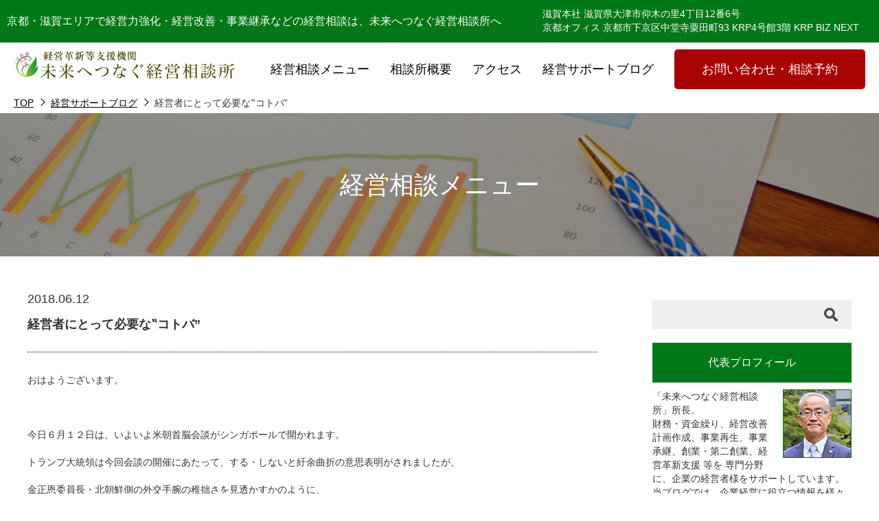

--- FILE ---
content_type: text/html; charset=UTF-8
request_url: http://miraietsunagu-keieisoudan.com/blog/%E7%B5%8C%E5%96%B6%E8%80%85%E3%81%AB%E3%81%A8%E3%81%A3%E3%81%A6%E5%BF%85%E8%A6%81%E3%81%AA%E3%82%B3%E3%83%88%E3%83%90/
body_size: 6934
content:
<!doctype html>
<html>
<head>
<meta charset="utf-8">
<meta http-equiv="X-UA-Compatible" content="IE=edge,chrome=1">
<meta name="format-detection" content="telephone=no">
<meta name="viewport" content="width=device-width user-scalable=no">
<title>経営者にとって必要な‟コトバ” | 未来へつなぐ経営相談所</title>
<meta name="Keywords" content="未来をつなぐ経営相談所,経営相談,事業承継,経営改善,創業支援,,京都,滋賀,中小企業診断士,西田隆行">
<meta name="Description" content="経営力強化・事業承継・創業などのご相談を承る「みらいへつなぐ経営相談所」の公式WEBサイトです。京都・滋賀を中心とした関西エリアの経営者様を全力でサポートいたします。">
<link rel="shortcut icon" type="image/x-icon" href="http://miraietsunagu-keieisoudan.com/wp/wp-content/themes/mirai/img/favicon/favicon.ico">
<link rel="icon" type="image/png" href="http://miraietsunagu-keieisoudan.com/wp/wp-content/themes/mirai/img/favicon/favicon16.png" sizes="16x16">
<link rel="icon" type="image/png" href="http://miraietsunagu-keieisoudan.com/wp/wp-content/themes/mirai/img/favicon/favicon32.png" sizes="32x32">
<link rel="icon" type="image/png" href="http://miraietsunagu-keieisoudan.com/wp/wp-content/themes/mirai/img/favicon/favicon64.png" sizes="64x64">
<link rel="apple-touch-icon" href="http://miraietsunagu-keieisoudan.com/wp/wp-content/themes/mirai/img/favicon/apple-touch-icon.png" sizes="144x144">
<link rel="icon" type="image/png" href="http://miraietsunagu-keieisoudan.com/wp/wp-content/themes/mirai/img/favicon/webclip192.png" sizes="192x192">
<link rel="stylesheet" href="http://miraietsunagu-keieisoudan.com/wp/wp-content/themes/mirai/css/common.css">
<link rel="stylesheet" href="http://miraietsunagu-keieisoudan.com/wp/wp-content/themes/mirai/css/jquery.bxslider.css">
<script src="https://ajax.googleapis.com/ajax/libs/jquery/3.2.1/jquery.min.js"></script>
<script src="http://miraietsunagu-keieisoudan.com/wp/wp-content/themes/mirai/js/jquery.bxslider.js"></script>
<script src="http://miraietsunagu-keieisoudan.com/wp/wp-content/themes/mirai/js/common.js"></script>
<script>
document.addEventListener( 'wpcf7mailsent', function( event ) {
    location = 'http://miraietsunagu-keieisoudan.com/wp/contact_done';
}, false );
</script>
<!-- Global site tag (gtag.js) - Google Analytics -->
<script async src="https://www.googletagmanager.com/gtag/js?id=UA-111592766-1"></script>
<script>
  window.dataLayer = window.dataLayer || [];
  function gtag(){dataLayer.push(arguments);}
  gtag('js', new Date());

  gtag('config', 'UA-111592766-1');
</script>
<link rel='dns-prefetch' href='//s.w.org' />
<link rel="alternate" type="application/rss+xml" title="未来へつなぐ経営相談所 &raquo; 経営者にとって必要な‟コトバ” のコメントのフィード" href="http://miraietsunagu-keieisoudan.com/blog/%e7%b5%8c%e5%96%b6%e8%80%85%e3%81%ab%e3%81%a8%e3%81%a3%e3%81%a6%e5%bf%85%e8%a6%81%e3%81%aa%e3%82%b3%e3%83%88%e3%83%90/feed/" />
		<script type="text/javascript">
			window._wpemojiSettings = {"baseUrl":"https:\/\/s.w.org\/images\/core\/emoji\/11\/72x72\/","ext":".png","svgUrl":"https:\/\/s.w.org\/images\/core\/emoji\/11\/svg\/","svgExt":".svg","source":{"concatemoji":"http:\/\/miraietsunagu-keieisoudan.com\/wp\/wp-includes\/js\/wp-emoji-release.min.js?ver=5.0.22"}};
			!function(e,a,t){var n,r,o,i=a.createElement("canvas"),p=i.getContext&&i.getContext("2d");function s(e,t){var a=String.fromCharCode;p.clearRect(0,0,i.width,i.height),p.fillText(a.apply(this,e),0,0);e=i.toDataURL();return p.clearRect(0,0,i.width,i.height),p.fillText(a.apply(this,t),0,0),e===i.toDataURL()}function c(e){var t=a.createElement("script");t.src=e,t.defer=t.type="text/javascript",a.getElementsByTagName("head")[0].appendChild(t)}for(o=Array("flag","emoji"),t.supports={everything:!0,everythingExceptFlag:!0},r=0;r<o.length;r++)t.supports[o[r]]=function(e){if(!p||!p.fillText)return!1;switch(p.textBaseline="top",p.font="600 32px Arial",e){case"flag":return s([55356,56826,55356,56819],[55356,56826,8203,55356,56819])?!1:!s([55356,57332,56128,56423,56128,56418,56128,56421,56128,56430,56128,56423,56128,56447],[55356,57332,8203,56128,56423,8203,56128,56418,8203,56128,56421,8203,56128,56430,8203,56128,56423,8203,56128,56447]);case"emoji":return!s([55358,56760,9792,65039],[55358,56760,8203,9792,65039])}return!1}(o[r]),t.supports.everything=t.supports.everything&&t.supports[o[r]],"flag"!==o[r]&&(t.supports.everythingExceptFlag=t.supports.everythingExceptFlag&&t.supports[o[r]]);t.supports.everythingExceptFlag=t.supports.everythingExceptFlag&&!t.supports.flag,t.DOMReady=!1,t.readyCallback=function(){t.DOMReady=!0},t.supports.everything||(n=function(){t.readyCallback()},a.addEventListener?(a.addEventListener("DOMContentLoaded",n,!1),e.addEventListener("load",n,!1)):(e.attachEvent("onload",n),a.attachEvent("onreadystatechange",function(){"complete"===a.readyState&&t.readyCallback()})),(n=t.source||{}).concatemoji?c(n.concatemoji):n.wpemoji&&n.twemoji&&(c(n.twemoji),c(n.wpemoji)))}(window,document,window._wpemojiSettings);
		</script>
		<style type="text/css">
img.wp-smiley,
img.emoji {
	display: inline !important;
	border: none !important;
	box-shadow: none !important;
	height: 1em !important;
	width: 1em !important;
	margin: 0 .07em !important;
	vertical-align: -0.1em !important;
	background: none !important;
	padding: 0 !important;
}
</style>
<link rel='stylesheet' id='wp-block-library-css'  href='http://miraietsunagu-keieisoudan.com/wp/wp-includes/css/dist/block-library/style.min.css?ver=5.0.22' type='text/css' media='all' />
<link rel='stylesheet' id='contact-form-7-css'  href='http://miraietsunagu-keieisoudan.com/wp/wp-content/plugins/contact-form-7/includes/css/styles.css?ver=5.0.2' type='text/css' media='all' />
<link rel='stylesheet' id='contact-form-7-confirm-css'  href='http://miraietsunagu-keieisoudan.com/wp/wp-content/plugins/contact-form-7-add-confirm/includes/css/styles.css?ver=4.8' type='text/css' media='all' />
<link rel='stylesheet' id='wp-pagenavi-css'  href='http://miraietsunagu-keieisoudan.com/wp/wp-content/plugins/wp-pagenavi/pagenavi-css.css?ver=2.70' type='text/css' media='all' />
<script type='text/javascript' src='http://miraietsunagu-keieisoudan.com/wp/wp-includes/js/jquery/jquery.js?ver=1.12.4'></script>
<script type='text/javascript' src='http://miraietsunagu-keieisoudan.com/wp/wp-includes/js/jquery/jquery-migrate.min.js?ver=1.4.1'></script>
<link rel='https://api.w.org/' href='http://miraietsunagu-keieisoudan.com/wp-json/' />
<link rel="EditURI" type="application/rsd+xml" title="RSD" href="http://miraietsunagu-keieisoudan.com/wp/xmlrpc.php?rsd" />
<link rel="wlwmanifest" type="application/wlwmanifest+xml" href="http://miraietsunagu-keieisoudan.com/wp/wp-includes/wlwmanifest.xml" /> 
<link rel='prev' title='人の行動の奥底にあるもの' href='http://miraietsunagu-keieisoudan.com/blog/112/' />
<link rel='next' title='創業サポート' href='http://miraietsunagu-keieisoudan.com/blog/%e5%89%b5%e6%a5%ad%e3%82%b5%e3%83%9d%e3%83%bc%e3%83%88/' />
<meta name="generator" content="WordPress 5.0.22" />
<link rel="canonical" href="http://miraietsunagu-keieisoudan.com/blog/%e7%b5%8c%e5%96%b6%e8%80%85%e3%81%ab%e3%81%a8%e3%81%a3%e3%81%a6%e5%bf%85%e8%a6%81%e3%81%aa%e3%82%b3%e3%83%88%e3%83%90/" />
<link rel='shortlink' href='http://miraietsunagu-keieisoudan.com/?p=113' />
<link rel="alternate" type="application/json+oembed" href="http://miraietsunagu-keieisoudan.com/wp-json/oembed/1.0/embed?url=http%3A%2F%2Fmiraietsunagu-keieisoudan.com%2Fblog%2F%25e7%25b5%258c%25e5%2596%25b6%25e8%2580%2585%25e3%2581%25ab%25e3%2581%25a8%25e3%2581%25a3%25e3%2581%25a6%25e5%25bf%2585%25e8%25a6%2581%25e3%2581%25aa%25e3%2582%25b3%25e3%2583%2588%25e3%2583%2590%2F" />
<link rel="alternate" type="text/xml+oembed" href="http://miraietsunagu-keieisoudan.com/wp-json/oembed/1.0/embed?url=http%3A%2F%2Fmiraietsunagu-keieisoudan.com%2Fblog%2F%25e7%25b5%258c%25e5%2596%25b6%25e8%2580%2585%25e3%2581%25ab%25e3%2581%25a8%25e3%2581%25a3%25e3%2581%25a6%25e5%25bf%2585%25e8%25a6%2581%25e3%2581%25aa%25e3%2582%25b3%25e3%2583%2588%25e3%2583%2590%2F&#038;format=xml" />
</head>
<body id="top">
	<!--ヘッダー-->
	<div class="header_top pc_block_sp_none clearfix">
		<p>京都・滋賀エリアで経営力強化・経営改善・事業継承などの経営相談は、未来へつなぐ経営相談所へ</p>
		<ul class="header_offce">
			<li>滋賀本社 滋賀県大津市仰木の里4丁目12番6号</li>
			<li>京都オフィス 京都市下京区中堂寺粟田町93 KRP4号館3階 KRP BIZ NEXT </li>
		</ul>
	</div>
	<header id="top-head">
	    <div class="inner">
	        <div id="mobile-head">
	            <h1 class="logo"><a href="http://miraietsunagu-keieisoudan.com/"><img src="http://miraietsunagu-keieisoudan.com/wp/wp-content/themes/mirai/img/header_logo.png" alt="未来へつなぐ経営相談所"></a></h1>
	            <div id="nav-toggle">
	                <div>
	                    <span></span>
	                    <span></span>
	                    <span></span>
	                </div>
	            </div>
	        </div>
	        <nav id="global-nav" class="clearfix">
	            <ul>
	                <li><a href="http://miraietsunagu-keieisoudan.com/menu">経営相談メニュー</a></li>
	                <li><a href="http://miraietsunagu-keieisoudan.com/summary">相談所概要</a></li>
	                <li><a href="http://miraietsunagu-keieisoudan.com/summary#map_guide">アクセス</a></li>
	                <li><a href="http://miraietsunagu-keieisoudan.com/blog">経営サポートブログ</a></li>
	                <li class="btn_contact"><a href="https://forms.gle/u76Hc8YyzvzX1giU7" target="_blank">お問い合わせ・相談予約</a></li>
	            </ul>
	        </nav>
	    </div>
	</header>
	<!--キービジュアル-->
	<ul class="breadcrumb_list clearfix">
		<li><a href="http://miraietsunagu-keieisoudan.com/">TOP</a></li>
		<li><a href="http://miraietsunagu-keieisoudan.com/blog">経営サポートブログ</a></li>
		<li>経営者にとって必要な‟コトバ”</li>
	</ul>
	<!--キービジュアル-->
	<main class="content_area">
		<div class="keyvisual blog">
			<h2>経営相談メニュー</h2>
		</div>
		<div class="blog_area">
			<div class="wrap clearfix">
				<div class="blog_main">
					<dl>
											<dt>2018.06.12</dt>
						<dd class="detail">
							<h3>経営者にとって必要な‟コトバ”</h3>
							<p><p>おはようございます。</p>
<p>&nbsp;</p>
<p>今日６月１２日は、いよいよ米朝首脳会談がシンガポールで開かれます。</p>
<p>トランプ大統領は今回会談の開催にあたって、する・しないと紆余曲折の意思表明がされましたが、</p>
<p>金正恩委員長・北朝鮮側の外交手腕の稚拙さを見透かすかのように、</p>
<p>揺さぶりをかけている意図があからさまなものでした。</p>
<p>しかし、こうした国家対国家の駆け引きはテーブルの下で繰り広げられるのが</p>
<p>これまでのセオリーでしたが、トランプ大統領はオープンに展開しました。</p>
<p>朝令暮改は厭わない、今までになかった外交手法です。</p>
<p>裏を返せば、トランプ大統領の側近に強力なネゴシエーターがいないのかもしれません。</p>
<p>それはそれで『政治の見える化』が進んで、世界にとっては好ましい姿なんでしょう。</p>
<p>&nbsp;</p>
<p>このような『劇場型』手法が、これからの経営に求められる感覚かもしれません。</p>
<p>『腹芸』『阿吽の呼吸』『一を聞いて十を知る』などといった‟暗黙知”な経営スキルは</p>
<p>通用しなくなっています。</p>
<p>いかに自分の想いを‟言語化”して相手に伝えるか。</p>
<p>感覚（イメージ）→ビジュアル→デザイン→言語化</p>
<p>このプロセスをどれだけ正確に素早く行えるかが、これからのコミュニケーションに</p>
<p>求められる大切なスキルになってきます。</p>
<p>デザイン力と言語力。</p>
<p>いずれも発想力とボキャブラリーの養成が欠かせません。</p>
<p>また、どちらかに偏ってもダメです。</p>
<p>『右脳』と『左脳』を同じように鍛えることに心掛けましょう。</p>
<p>そうすれば、私自身も心配な‟認知症予防”になるらしいですよ。</p>
<p>&nbsp;</p>
<p>&nbsp;</p>
<p>&nbsp;</p>
<p>&nbsp;</p>
<p>&nbsp;</p>
<p>&nbsp;</p>
</p>
						</dd>
					</dl>
																<div class="comment_area">
							<div class="comment_area_inner">
							
		<!-- <div class="origin clearfix">
			<h3 class="comment_border">0 件のコメント</h3>
			<p class="comment_icon"></p>
			<p class="comment_name">名前<span>より</span>：</p>
			<p class="comment_link"><a href="">2017年11月1日8:00PM</a></p>
			<p class="comment_text">この文章はダミーです。文字の大きさ、量、字間、行間等を確認するために入れています。この文章はダミーです。文字の大きさ、量、字間、行間等を確認するために入れています。この文章はダミーです。文字の大きさ、量、字間、行間等を確認するために入れています。<br>この文章はダミーです。文字の大きさ、量、字間、行間等を確認するために入れています。</p>
			<p class="btn_reply"><a href="#">返信する</a></p>
		</div>
		<div class="replay clearfix">
			<p class="comment_icon"></p>
			<p class="comment_name">未来へつなぐ経営相談所<span>より</span>：</p>
			<p class="comment_link"><a href="">2017年11月1日8:00PM</a></p>
			<p class="comment_text">この文章はダミーです。文字の大きさ、量、字間、行間等を確認するために入れています。この文章はダミーです。文字の大きさ、量、字間、行間等を確認するために入れています。この文章はダミーです。文字の大きさ、量、字間、行間等を確認するために入れています。<br>この文章はダミーです。文字の大きさ、量、字間、行間等を確認するために入れています。</p>
			<p class="btn_reply"><a href="#">返信する</a></p>
		</div>
		<div class="leave clearfix">
			<h3 class="comment_border">コメントを残す</h3>
			<p>メールアドレスが公開されることはありません。 ＊が付いている欄は必須項目です</p>
			<form class="comment_form">
				<dl>
					<dt>名前＊</dt>
					<dd><input type="" name=""></dd>
				</dl>
				<dl>
					<dt>メールアドレス＊</dt>
					<dd><input type="" name=""></dd>
				</dl>
				<dl>
					<dt>コメント＊</dt>
					<dd><textarea name=""></textarea></dd>
				</dl>
				<p class="btn_reply w_130"><a href="#">コメントする</a></p>
			</form>
		</div> -->



<section id="comments" class="comment content_box clearfix">
			<h3 class="comment_border">コメントを残す</h3>
		<p class="mb-20 sp-mb-10 fs-14">メールアドレスが公開されることはありません。 ＊が付いている欄は必須項目です</p>
					<form action="http://miraietsunagu-keieisoudan.com/wp/wp-comments-post.php" method="post" id="commentform" class="comment_form clearfix" novalidate>
							<p class="comment-name">
					<label for="author">名前<span class="required">*</span> </label>
					<input id="author" name="author" type="text" value="" required aria-required="true">
				</p>
			<p class="comment-form-email">
				<label for="email">メールアドレス<span class="required">*</span> </label>
				<input id="email" name="email" type="email" value="" size="60" required aria-required="true">
			</p>
						<p class="comment-form-comment comment-area">
					<em>コメント<span class="required">*</span> </em>
					<textarea id="comment" name="comment" cols="45" rows="8" required aria-required="true"></textarea>
				</p>
				<p class="comment-form-submit comment-submit">
					<input id="submit" name="submit" type="submit" value="コメントする">
				</p>
					<input type='hidden' name='comment_post_ID' value='113' id='comment_post_ID' />
<input type='hidden' name='comment_parent' id='comment_parent' value='0' />

			</form>
				</section>														<div class="pager_detail clearfix">
								<p class="return"><a href="http://miraietsunagu-keieisoudan.com/blog/112/" rel="prev">前の記事</a></p>
								<p class="location"><a href="http://miraietsunagu-keieisoudan.com/blog">ブログ一覧</a></p>
								<p class="next"><a href="http://miraietsunagu-keieisoudan.com/blog/%e5%89%b5%e6%a5%ad%e3%82%b5%e3%83%9d%e3%83%bc%e3%83%88/" rel="next">次の記事</a></p>
							</div>
														</div>
						</div>
					</div>
					<div class="blog_sub">
	<form role="search" method="get" id="searchform" action="http://miraietsunagu-keieisoudan.com/" class="search_area">
    <div><label class="screen-reader-text" for="s"></label>
		<p><input type="text" value="" name="s" id="s" />
			<input type="submit" id="searchsubmit" value="" class="icon_glass" />
		</p>
    </div>
</form>	<dl class="blog_sub_inner">
		<dt class="mb-10 sp-mb-5">代表プロフィール</dt>
		<dd>
			<div class="blog_sub_inner_image right"><img src="http://miraietsunagu-keieisoudan.com/wp/wp-content/themes/mirai/img/blog/img_pro_blog.jpg" alt=""></div>
			<p class="blog_sub_inner_text">「未来へつなぐ経営相談所」所長。<br />
			財務・資金繰り、経営改善計画作成、事業再生、事業承継、創業・第二創業、経営革新支援 等を
			専門分野に、企業の経営者様をサポートしています。
			当ブログでは、企業経営に役立つ情報を様々な角度から発信していきます。<br /><br />
			【保有資格】中小企業診断士（商業部門）、事業承継･Ｍ&Ａエキスパート、M&Aスペシャリスト、              経営管理士、事業承継シニアエキスパート</p>
		</dd>
	</dl>
	<dl class="blog_sub_inner mb-30 sp-mb-10">
		<dt>カテゴリー</dt>
		<dd>
			<ul>
				<li><a href="http://miraietsunagu-keieisoudan.com/blog">すべて</a></li>
				<li>
					<a href="http://miraietsunagu-keieisoudan.com/blog_category/%e3%81%8a%e5%bd%b9%e3%81%ab%e7%ab%8b%e3%81%a4%e6%83%85%e5%a0%b1%e3%82%b3%e3%83%bc%e3%83%8a%e3%83%bc/" class="tag-cloud-link tag-link-10 tag-link-position-1" style="font-size: 0px;" aria-label="お役に立つ情報コーナー (2個の項目)">お役に立つ情報コーナー</a>
<a href="http://miraietsunagu-keieisoudan.com/blog_category/%e3%81%94%e3%81%82%e3%81%84%e3%81%95%e3%81%a4/" class="tag-cloud-link tag-link-6 tag-link-position-2" style="font-size: 0px;" aria-label="ごあいさつ (2個の項目)">ごあいさつ</a>
<a href="http://miraietsunagu-keieisoudan.com/blog_category/%e6%89%80%e9%95%b7%e3%81%ae%e9%83%a8%e5%b1%8b/" class="tag-cloud-link tag-link-9 tag-link-position-3" style="font-size: 22px;" aria-label="所長の部屋 (4個の項目)">所長の部屋</a>
<a href="http://miraietsunagu-keieisoudan.com/blog_category/%e9%96%91%e8%a9%b1%e4%bc%91%e9%a1%8c/" class="tag-cloud-link tag-link-8 tag-link-position-4" style="font-size: 0px;" aria-label="閑話休題 (2個の項目)">閑話休題</a>				</li>
			</ul>
		</dd>
	</dl>
	<dl class="blog_sub_inner">
		<dt>アーカイブ</dt>
		<dd>
			<ul>
					<li><a href='http://miraietsunagu-keieisoudan.com/blog/2019/01/?post_type=blog'>2019年1月</a></li>
	<li><a href='http://miraietsunagu-keieisoudan.com/blog/2018/06/?post_type=blog'>2018年6月</a></li>
	<li><a href='http://miraietsunagu-keieisoudan.com/blog/2018/01/?post_type=blog'>2018年1月</a></li>
			</ul>
		</dd>
	</dl>
</div>				</div>
			</div>
		</div>
	</main>
<!--フッター-->
	<div class="sub_contact">
		<p id="page-link" class="btn_sub_contact"><a href="https://forms.gle/u76Hc8YyzvzX1giU7" target="_blank"><img src="http://miraietsunagu-keieisoudan.com/wp/wp-content/themes/mirai/img/img_btn_contact.png" alt="お問い合わせ・相談予約"></a></p>
		<div id="page-top" class="top_return"><a href="#top"></a></div>
	</div>
	<footer class="bg_green">
		<div class="wrap">
			<div class="foot_top clearfix">
				<h2><img src="http://miraietsunagu-keieisoudan.com/wp/wp-content/themes/mirai/img/footer_logo.png" alt="未来へつなぐ経営相談"></h2>
				<div class="foot_office">
					<ul>
						<li>【滋賀本社】  〒520-0246 滋賀県大津市仰木の里4丁目12番6号 </li>
						<li>【京都オフィス】 〒600-8815 京都市下京区中堂寺粟田町93 KRP4号館3階 KRP BIZ NEXT</li>
					</ul>
				</div>
			</div>
			<div class="foot_nav">
				<ul class="clearfix">
					<li><a href="http://miraietsunagu-keieisoudan.com/">TOP</a></li>
					<li><a href="http://miraietsunagu-keieisoudan.com/menu">経営相談メニュー</a></li>
					<li><a href="http://miraietsunagu-keieisoudan.com/summary">相談所概要</a></li>
					<li><a href="http://miraietsunagu-keieisoudan.com/blog">経営サポートブログ</a></li>
					<li class="btn_contact"><a href="https://forms.gle/u76Hc8YyzvzX1giU7" target="_blank">お問い合わせ・相談予約</a></li>
				</ul>
			</div>
		</div>
	</footer>
	<script type='text/javascript'>
/* <![CDATA[ */
var wpcf7 = {"apiSettings":{"root":"http:\/\/miraietsunagu-keieisoudan.com\/wp-json\/contact-form-7\/v1","namespace":"contact-form-7\/v1"},"recaptcha":{"messages":{"empty":"\u3042\u306a\u305f\u304c\u30ed\u30dc\u30c3\u30c8\u3067\u306f\u306a\u3044\u3053\u3068\u3092\u8a3c\u660e\u3057\u3066\u304f\u3060\u3055\u3044\u3002"}}};
/* ]]> */
</script>
<script type='text/javascript' src='http://miraietsunagu-keieisoudan.com/wp/wp-content/plugins/contact-form-7/includes/js/scripts.js?ver=5.0.2'></script>
<script type='text/javascript' src='http://miraietsunagu-keieisoudan.com/wp/wp-includes/js/jquery/jquery.form.min.js?ver=4.2.1'></script>
<script type='text/javascript' src='http://miraietsunagu-keieisoudan.com/wp/wp-content/plugins/contact-form-7-add-confirm/includes/js/scripts.js?ver=4.8'></script>
<script type='text/javascript' src='http://miraietsunagu-keieisoudan.com/wp/wp-includes/js/wp-embed.min.js?ver=5.0.22'></script>
</body>
</html>

--- FILE ---
content_type: text/css
request_url: http://miraietsunagu-keieisoudan.com/wp/wp-content/themes/mirai/css/common.css
body_size: 33083
content:
@charset "UTF-8";
/*!
 * Bootstrap v3.3.5 (http://getbootstrap.com)
 * Copyright 2011-2016 Twitter, Inc.
 * Licensed under MIT (https://github.com/twbs/bootstrap/blob/master/LICENSE)
 */
/*!
 * Generated using the Bootstrap Customizer (http://getbootstrap.com/customize/?id=6c21da96773348a5a349b8034dd57b0a)
 * Config saved to config.json and https://gist.github.com/6c21da96773348a5a349b8034dd57b0a
 */
  /*!
* Bootstrap v3.3.6 (http://getbootstrap.com)
* Copyright 2011-2015 Twitter, Inc.
* Licensed under MIT (https://github.com/twbs/bootstrap/blob/master/LICENSE)
*/
/*! normalize.css v3.0.3 | MIT License | github.com/necolas/normalize.css */
html {
  font-family: sans-serif;
  -ms-text-size-adjust: 100%;
  -webkit-text-size-adjust: 100%;
}

body {
  margin: 0;
}

article, aside, details, figcaption, figure, footer, header, hgroup, main, menu, nav, section, summary {
  display: block;
}

audio, canvas, progress, video {
  display: inline-block;
  vertical-align: baseline;
}

audio:not([controls]) {
  display: none;
  height: 0;
}

[hidden], template {
  display: none;
}

a {
  background-color: transparent;
}

a:active, a:hover {
  outline: 0;
}

abbr[title] {
  border-bottom: 1px dotted;
}

b, strong {
  font-weight: bold;
}

dfn {
  font-style: italic;
}

h1 {
  font-size: 2em;
  margin: 0.67em 0;
}

mark {
  background: #ff0;
  color: #000;
}

small {
  font-size: 80%;
}

sub, sup {
  font-size: 75%;
  line-height: 0;
  position: relative;
  vertical-align: baseline;
}

sup {
  top: -0.5em;
}

sub {
  bottom: -0.25em;
}

img {
  border: 0;
}

svg:not(:root) {
  overflow: hidden;
}

figure {
  margin: 1em 40px;
}

hr {
  -webkit-box-sizing: content-box;
  -moz-box-sizing: content-box;
  box-sizing: content-box;
  height: 0;
}

pre {
  overflow: auto;
}

code, kbd, pre, samp {
  font-family: monospace, monospace;
  font-size: 1em;
}

button, input, optgroup, select, textarea {
  color: inherit;
  font: inherit;
  margin: 0;
}

button {
  overflow: visible;
}

button, select {
  text-transform: none;
}

button, html input[type="button"], input[type="reset"], input[type="submit"] {
  -webkit-appearance: button;
  cursor: pointer;
}

button[disabled], html input[disabled] {
  cursor: default;
}

button::-moz-focus-inner, input::-moz-focus-inner {
  border: 0;
  padding: 0;
}

input {
  line-height: normal;
}

input[type="checkbox"], input[type="radio"] {
  -webkit-box-sizing: border-box;
  -moz-box-sizing: border-box;
  box-sizing: border-box;
  padding: 0;
}

input[type="number"]::-webkit-inner-spin-button, input[type="number"]::-webkit-outer-spin-button {
  height: auto;
}

input[type="search"] {
  -webkit-appearance: textfield;
  -webkit-box-sizing: content-box;
  -moz-box-sizing: content-box;
  box-sizing: content-box;
}

input[type="search"]::-webkit-search-cancel-button, input[type="search"]::-webkit-search-decoration {
  -webkit-appearance: none;
}

fieldset {
  border: 1px solid #c0c0c0;
  margin: 0 2px;
  padding: 0.35em 0.625em 0.75em;
}

legend {
  border: 0;
  padding: 0;
}

textarea {
  overflow: auto;
}

optgroup {
  font-weight: bold;
}

table {
  border-collapse: collapse;
  border-spacing: 0;
}

td, th {
  padding: 0;
}

/*! Source: https://github.com/h5bp/html5-boilerplate/blob/master/src/css/main.css */
@media print {
  *, *:before, *:after {
    background: transparent !important;
    color: #000 !important;
    -webkit-box-shadow: none !important;
    box-shadow: none !important;
    text-shadow: none !important;
  }

  a, a:visited {
    text-decoration: underline;
  }

  a[href]:after {
    content: " (" attr(href) ")";
  }

  abbr[title]:after {
    content: " (" attr(title) ")";
  }

  a[href^="#"]:after, a[href^="javascript:"]:after {
    content: "";
  }

  pre, blockquote {
    border: 1px solid #999;
    page-break-inside: avoid;
  }

  thead {
    display: table-header-group;
  }

  tr, img {
    page-break-inside: avoid;
  }

  img {
    max-width: 100% !important;
  }

  p, h2, h3 {
    orphans: 3;
    widows: 3;
  }

  h2, h3 {
    page-break-after: avoid;
  }

  .navbar {
    display: none;
  }

  .btn > .caret, .dropup > .btn > .caret {
    border-top-color: #000 !important;
  }

  .label {
    border: 1px solid #000;
  }

  .table {
    border-collapse: collapse !important;
  }

  .table td, .table th {
    background-color: #fff !important;
  }

  .table-bordered th, .table-bordered td {
    border: 1px solid #ddd !important;
  }
}
@font-face {
  font-family: 'Glyphicons Halflings';
  src: url("../fonts/glyphicons-halflings-regular.eot");
  src: url("../fonts/glyphicons-halflings-regular.eot?#iefix") format("embedded-opentype"), url("../fonts/glyphicons-halflings-regular.woff2") format("woff2"), url("../fonts/glyphicons-halflings-regular.woff") format("woff"), url("../fonts/glyphicons-halflings-regular.ttf") format("truetype"), url("../fonts/glyphicons-halflings-regular.svg#glyphicons_halflingsregular") format("svg");
}
.glyphicon {
  position: relative;
  top: 1px;
  display: inline-block;
  font-family: 'Glyphicons Halflings';
  font-style: normal;
  font-weight: normal;
  line-height: 1;
  -webkit-font-smoothing: antialiased;
  -moz-osx-font-smoothing: grayscale;
}

.glyphicon-asterisk:before {
  content: "\002a";
}

.glyphicon-plus:before {
  content: "\002b";
}

.glyphicon-euro:before, .glyphicon-eur:before {
  content: "\20ac";
}

.glyphicon-minus:before {
  content: "\2212";
}

.glyphicon-cloud:before {
  content: "\2601";
}

.glyphicon-envelope:before {
  content: "\2709";
}

.glyphicon-pencil:before {
  content: "\270f";
}

.glyphicon-glass:before {
  content: "\e001";
}

.glyphicon-music:before {
  content: "\e002";
}

.glyphicon-search:before {
  content: "\e003";
}

.glyphicon-heart:before {
  content: "\e005";
}

.glyphicon-star:before {
  content: "\e006";
}

.glyphicon-star-empty:before {
  content: "\e007";
}

.glyphicon-user:before {
  content: "\e008";
}

.glyphicon-film:before {
  content: "\e009";
}

.glyphicon-th-large:before {
  content: "\e010";
}

.glyphicon-th:before {
  content: "\e011";
}

.glyphicon-th-list:before {
  content: "\e012";
}

.glyphicon-ok:before {
  content: "\e013";
}

.glyphicon-remove:before {
  content: "\e014";
}

.glyphicon-zoom-in:before {
  content: "\e015";
}

.glyphicon-zoom-out:before {
  content: "\e016";
}

.glyphicon-off:before {
  content: "\e017";
}

.glyphicon-signal:before {
  content: "\e018";
}

.glyphicon-cog:before {
  content: "\e019";
}

.glyphicon-trash:before {
  content: "\e020";
}

.glyphicon-home:before {
  content: "\e021";
}

.glyphicon-file:before {
  content: "\e022";
}

.glyphicon-time:before {
  content: "\e023";
}

.glyphicon-road:before {
  content: "\e024";
}

.glyphicon-download-alt:before {
  content: "\e025";
}

.glyphicon-download:before {
  content: "\e026";
}

.glyphicon-upload:before {
  content: "\e027";
}

.glyphicon-inbox:before {
  content: "\e028";
}

.glyphicon-play-circle:before {
  content: "\e029";
}

.glyphicon-repeat:before {
  content: "\e030";
}

.glyphicon-refresh:before {
  content: "\e031";
}

.glyphicon-list-alt:before {
  content: "\e032";
}

.glyphicon-lock:before {
  content: "\e033";
}

.glyphicon-flag:before {
  content: "\e034";
}

.glyphicon-headphones:before {
  content: "\e035";
}

.glyphicon-volume-off:before {
  content: "\e036";
}

.glyphicon-volume-down:before {
  content: "\e037";
}

.glyphicon-volume-up:before {
  content: "\e038";
}

.glyphicon-qrcode:before {
  content: "\e039";
}

.glyphicon-barcode:before {
  content: "\e040";
}

.glyphicon-tag:before {
  content: "\e041";
}

.glyphicon-tags:before {
  content: "\e042";
}

.glyphicon-book:before {
  content: "\e043";
}

.glyphicon-bookmark:before {
  content: "\e044";
}

.glyphicon-print:before {
  content: "\e045";
}

.glyphicon-camera:before {
  content: "\e046";
}

.glyphicon-font:before {
  content: "\e047";
}

.glyphicon-bold:before {
  content: "\e048";
}

.glyphicon-italic:before {
  content: "\e049";
}

.glyphicon-text-height:before {
  content: "\e050";
}

.glyphicon-text-width:before {
  content: "\e051";
}

.glyphicon-align-left:before {
  content: "\e052";
}

.glyphicon-align-center:before {
  content: "\e053";
}

.glyphicon-align-right:before {
  content: "\e054";
}

.glyphicon-align-justify:before {
  content: "\e055";
}

.glyphicon-list:before {
  content: "\e056";
}

.glyphicon-indent-left:before {
  content: "\e057";
}

.glyphicon-indent-right:before {
  content: "\e058";
}

.glyphicon-facetime-video:before {
  content: "\e059";
}

.glyphicon-picture:before {
  content: "\e060";
}

.glyphicon-map-marker:before {
  content: "\e062";
}

.glyphicon-adjust:before {
  content: "\e063";
}

.glyphicon-tint:before {
  content: "\e064";
}

.glyphicon-edit:before {
  content: "\e065";
}

.glyphicon-share:before {
  content: "\e066";
}

.glyphicon-check:before {
  content: "\e067";
}

.glyphicon-move:before {
  content: "\e068";
}

.glyphicon-step-backward:before {
  content: "\e069";
}

.glyphicon-fast-backward:before {
  content: "\e070";
}

.glyphicon-backward:before {
  content: "\e071";
}

.glyphicon-play:before {
  content: "\e072";
}

.glyphicon-pause:before {
  content: "\e073";
}

.glyphicon-stop:before {
  content: "\e074";
}

.glyphicon-forward:before {
  content: "\e075";
}

.glyphicon-fast-forward:before {
  content: "\e076";
}

.glyphicon-step-forward:before {
  content: "\e077";
}

.glyphicon-eject:before {
  content: "\e078";
}

.glyphicon-chevron-left:before {
  content: "\e079";
}

.glyphicon-chevron-right:before {
  content: "\e080";
}

.glyphicon-plus-sign:before {
  content: "\e081";
}

.glyphicon-minus-sign:before {
  content: "\e082";
}

.glyphicon-remove-sign:before {
  content: "\e083";
}

.glyphicon-ok-sign:before {
  content: "\e084";
}

.glyphicon-question-sign:before {
  content: "\e085";
}

.glyphicon-info-sign:before {
  content: "\e086";
}

.glyphicon-screenshot:before {
  content: "\e087";
}

.glyphicon-remove-circle:before {
  content: "\e088";
}

.glyphicon-ok-circle:before {
  content: "\e089";
}

.glyphicon-ban-circle:before {
  content: "\e090";
}

.glyphicon-arrow-left:before {
  content: "\e091";
}

.glyphicon-arrow-right:before {
  content: "\e092";
}

.glyphicon-arrow-up:before {
  content: "\e093";
}

.glyphicon-arrow-down:before {
  content: "\e094";
}

.glyphicon-share-alt:before {
  content: "\e095";
}

.glyphicon-resize-full:before {
  content: "\e096";
}

.glyphicon-resize-small:before {
  content: "\e097";
}

.glyphicon-exclamation-sign:before {
  content: "\e101";
}

.glyphicon-gift:before {
  content: "\e102";
}

.glyphicon-leaf:before {
  content: "\e103";
}

.glyphicon-fire:before {
  content: "\e104";
}

.glyphicon-eye-open:before {
  content: "\e105";
}

.glyphicon-eye-close:before {
  content: "\e106";
}

.glyphicon-warning-sign:before {
  content: "\e107";
}

.glyphicon-plane:before {
  content: "\e108";
}

.glyphicon-calendar:before {
  content: "\e109";
}

.glyphicon-random:before {
  content: "\e110";
}

.glyphicon-comment:before {
  content: "\e111";
}

.glyphicon-magnet:before {
  content: "\e112";
}

.glyphicon-chevron-up:before {
  content: "\e113";
}

.glyphicon-chevron-down:before {
  content: "\e114";
}

.glyphicon-retweet:before {
  content: "\e115";
}

.glyphicon-shopping-cart:before {
  content: "\e116";
}

.glyphicon-folder-close:before {
  content: "\e117";
}

.glyphicon-folder-open:before {
  content: "\e118";
}

.glyphicon-resize-vertical:before {
  content: "\e119";
}

.glyphicon-resize-horizontal:before {
  content: "\e120";
}

.glyphicon-hdd:before {
  content: "\e121";
}

.glyphicon-bullhorn:before {
  content: "\e122";
}

.glyphicon-bell:before {
  content: "\e123";
}

.glyphicon-certificate:before {
  content: "\e124";
}

.glyphicon-thumbs-up:before {
  content: "\e125";
}

.glyphicon-thumbs-down:before {
  content: "\e126";
}

.glyphicon-hand-right:before {
  content: "\e127";
}

.glyphicon-hand-left:before {
  content: "\e128";
}

.glyphicon-hand-up:before {
  content: "\e129";
}

.glyphicon-hand-down:before {
  content: "\e130";
}

.glyphicon-circle-arrow-right:before {
  content: "\e131";
}

.glyphicon-circle-arrow-left:before {
  content: "\e132";
}

.glyphicon-circle-arrow-up:before {
  content: "\e133";
}

.glyphicon-circle-arrow-down:before {
  content: "\e134";
}

.glyphicon-globe:before {
  content: "\e135";
}

.glyphicon-wrench:before {
  content: "\e136";
}

.glyphicon-tasks:before {
  content: "\e137";
}

.glyphicon-filter:before {
  content: "\e138";
}

.glyphicon-briefcase:before {
  content: "\e139";
}

.glyphicon-fullscreen:before {
  content: "\e140";
}

.glyphicon-dashboard:before {
  content: "\e141";
}

.glyphicon-paperclip:before {
  content: "\e142";
}

.glyphicon-heart-empty:before {
  content: "\e143";
}

.glyphicon-link:before {
  content: "\e144";
}

.glyphicon-phone:before {
  content: "\e145";
}

.glyphicon-pushpin:before {
  content: "\e146";
}

.glyphicon-usd:before {
  content: "\e148";
}

.glyphicon-gbp:before {
  content: "\e149";
}

.glyphicon-sort:before {
  content: "\e150";
}

.glyphicon-sort-by-alphabet:before {
  content: "\e151";
}

.glyphicon-sort-by-alphabet-alt:before {
  content: "\e152";
}

.glyphicon-sort-by-order:before {
  content: "\e153";
}

.glyphicon-sort-by-order-alt:before {
  content: "\e154";
}

.glyphicon-sort-by-attributes:before {
  content: "\e155";
}

.glyphicon-sort-by-attributes-alt:before {
  content: "\e156";
}

.glyphicon-unchecked:before {
  content: "\e157";
}

.glyphicon-expand:before {
  content: "\e158";
}

.glyphicon-collapse-down:before {
  content: "\e159";
}

.glyphicon-collapse-up:before {
  content: "\e160";
}

.glyphicon-log-in:before {
  content: "\e161";
}

.glyphicon-flash:before {
  content: "\e162";
}

.glyphicon-log-out:before {
  content: "\e163";
}

.glyphicon-new-window:before {
  content: "\e164";
}

.glyphicon-record:before {
  content: "\e165";
}

.glyphicon-save:before {
  content: "\e166";
}

.glyphicon-open:before {
  content: "\e167";
}

.glyphicon-saved:before {
  content: "\e168";
}

.glyphicon-import:before {
  content: "\e169";
}

.glyphicon-export:before {
  content: "\e170";
}

.glyphicon-send:before {
  content: "\e171";
}

.glyphicon-floppy-disk:before {
  content: "\e172";
}

.glyphicon-floppy-saved:before {
  content: "\e173";
}

.glyphicon-floppy-remove:before {
  content: "\e174";
}

.glyphicon-floppy-save:before {
  content: "\e175";
}

.glyphicon-floppy-open:before {
  content: "\e176";
}

.glyphicon-credit-card:before {
  content: "\e177";
}

.glyphicon-transfer:before {
  content: "\e178";
}

.glyphicon-cutlery:before {
  content: "\e179";
}

.glyphicon-header:before {
  content: "\e180";
}

.glyphicon-compressed:before {
  content: "\e181";
}

.glyphicon-earphone:before {
  content: "\e182";
}

.glyphicon-phone-alt:before {
  content: "\e183";
}

.glyphicon-tower:before {
  content: "\e184";
}

.glyphicon-stats:before {
  content: "\e185";
}

.glyphicon-sd-video:before {
  content: "\e186";
}

.glyphicon-hd-video:before {
  content: "\e187";
}

.glyphicon-subtitles:before {
  content: "\e188";
}

.glyphicon-sound-stereo:before {
  content: "\e189";
}

.glyphicon-sound-dolby:before {
  content: "\e190";
}

.glyphicon-sound-5-1:before {
  content: "\e191";
}

.glyphicon-sound-6-1:before {
  content: "\e192";
}

.glyphicon-sound-7-1:before {
  content: "\e193";
}

.glyphicon-copyright-mark:before {
  content: "\e194";
}

.glyphicon-registration-mark:before {
  content: "\e195";
}

.glyphicon-cloud-download:before {
  content: "\e197";
}

.glyphicon-cloud-upload:before {
  content: "\e198";
}

.glyphicon-tree-conifer:before {
  content: "\e199";
}

.glyphicon-tree-deciduous:before {
  content: "\e200";
}

.glyphicon-cd:before {
  content: "\e201";
}

.glyphicon-save-file:before {
  content: "\e202";
}

.glyphicon-open-file:before {
  content: "\e203";
}

.glyphicon-level-up:before {
  content: "\e204";
}

.glyphicon-copy:before {
  content: "\e205";
}

.glyphicon-paste:before {
  content: "\e206";
}

.glyphicon-alert:before {
  content: "\e209";
}

.glyphicon-equalizer:before {
  content: "\e210";
}

.glyphicon-king:before {
  content: "\e211";
}

.glyphicon-queen:before {
  content: "\e212";
}

.glyphicon-pawn:before {
  content: "\e213";
}

.glyphicon-bishop:before {
  content: "\e214";
}

.glyphicon-knight:before {
  content: "\e215";
}

.glyphicon-baby-formula:before {
  content: "\e216";
}

.glyphicon-tent:before {
  content: "\26fa";
}

.glyphicon-blackboard:before {
  content: "\e218";
}

.glyphicon-bed:before {
  content: "\e219";
}

.glyphicon-apple:before {
  content: "\f8ff";
}

.glyphicon-erase:before {
  content: "\e221";
}

.glyphicon-hourglass:before {
  content: "\231b";
}

.glyphicon-lamp:before {
  content: "\e223";
}

.glyphicon-duplicate:before {
  content: "\e224";
}

.glyphicon-piggy-bank:before {
  content: "\e225";
}

.glyphicon-scissors:before {
  content: "\e226";
}

.glyphicon-bitcoin:before {
  content: "\e227";
}

.glyphicon-btc:before {
  content: "\e227";
}

.glyphicon-xbt:before {
  content: "\e227";
}

.glyphicon-yen:before {
  content: "\00a5";
}

.glyphicon-jpy:before {
  content: "\00a5";
}

.glyphicon-ruble:before {
  content: "\20bd";
}

.glyphicon-rub:before {
  content: "\20bd";
}

.glyphicon-scale:before {
  content: "\e230";
}

.glyphicon-ice-lolly:before {
  content: "\e231";
}

.glyphicon-ice-lolly-tasted:before {
  content: "\e232";
}

.glyphicon-education:before {
  content: "\e233";
}

.glyphicon-option-horizontal:before {
  content: "\e234";
}

.glyphicon-option-vertical:before {
  content: "\e235";
}

.glyphicon-menu-hamburger:before {
  content: "\e236";
}

.glyphicon-modal-window:before {
  content: "\e237";
}

.glyphicon-oil:before {
  content: "\e238";
}

.glyphicon-grain:before {
  content: "\e239";
}

.glyphicon-sunglasses:before {
  content: "\e240";
}

.glyphicon-text-size:before {
  content: "\e241";
}

.glyphicon-text-color:before {
  content: "\e242";
}

.glyphicon-text-background:before {
  content: "\e243";
}

.glyphicon-object-align-top:before {
  content: "\e244";
}

.glyphicon-object-align-bottom:before {
  content: "\e245";
}

.glyphicon-object-align-horizontal:before {
  content: "\e246";
}

.glyphicon-object-align-left:before {
  content: "\e247";
}

.glyphicon-object-align-vertical:before {
  content: "\e248";
}

.glyphicon-object-align-right:before {
  content: "\e249";
}

.glyphicon-triangle-right:before {
  content: "\e250";
}

.glyphicon-triangle-left:before {
  content: "\e251";
}

.glyphicon-triangle-bottom:before {
  content: "\e252";
}

.glyphicon-triangle-top:before {
  content: "\e253";
}

.glyphicon-console:before {
  content: "\e254";
}

.glyphicon-superscript:before {
  content: "\e255";
}

.glyphicon-subscript:before {
  content: "\e256";
}

.glyphicon-menu-left:before {
  content: "\e257";
}

.glyphicon-menu-right:before {
  content: "\e258";
}

.glyphicon-menu-down:before {
  content: "\e259";
}

.glyphicon-menu-up:before {
  content: "\e260";
}

* {
  -webkit-box-sizing: border-box;
  -moz-box-sizing: border-box;
  box-sizing: border-box;
}

*:before, *:after {
  -webkit-box-sizing: border-box;
  -moz-box-sizing: border-box;
  box-sizing: border-box;
}

html {
  font-size: 10px;
  -webkit-tap-highlight-color: transparent;
}

body {
  font-family: "Helvetica Neue",Helvetica,Arial,sans-serif;
  font-size: 14px;
  line-height: 1.42857143;
  color: #333;
  background-color: #fff;
}

input, button, select, textarea {
  font-family: inherit;
  font-size: inherit;
  line-height: inherit;
}

a {
  color: #337ab7;
  text-decoration: none;
}

a:hover, a:focus {
  color: #23527c;
  text-decoration: underline;
}

a:focus {
  outline: thin dotted;
  outline: 5px auto -webkit-focus-ring-color;
  outline-offset: -2px;
}

figure {
  margin: 0;
}

img {
  vertical-align: middle;
}

.img-responsive, .thumbnail > img, .thumbnail a > img, .carousel-inner > .item > img, .carousel-inner > .item > a > img {
  display: block;
  max-width: 100%;
  height: auto;
}

.img-rounded {
  border-radius: 6px;
}

.img-thumbnail {
  padding: 4px;
  line-height: 1.42857143;
  background-color: #fff;
  border: 1px solid #ddd;
  border-radius: 4px;
  -webkit-transition: all .2s ease-in-out;
  -o-transition: all .2s ease-in-out;
  transition: all .2s ease-in-out;
  display: inline-block;
  max-width: 100%;
  height: auto;
}

.img-circle {
  border-radius: 50%;
}

hr {
  margin-top: 20px;
  margin-bottom: 20px;
  border: 0;
  border-top: 1px solid #eee;
}

.sr-only {
  position: absolute;
  width: 1px;
  height: 1px;
  margin: -1px;
  padding: 0;
  overflow: hidden;
  clip: rect(0, 0, 0, 0);
  border: 0;
}

.sr-only-focusable:active, .sr-only-focusable:focus {
  position: static;
  width: auto;
  height: auto;
  margin: 0;
  overflow: visible;
  clip: auto;
}

[role="button"] {
  cursor: pointer;
}

h1, h2, h3, h4, h5, h6, .h1, .h2, .h3, .h4, .h5, .h6 {
  font-family: inherit;
  font-weight: 500;
  line-height: 1.1;
  color: inherit;
}

h1 small, h2 small, h3 small, h4 small, h5 small, h6 small, .h1 small, .h2 small, .h3 small, .h4 small, .h5 small, .h6 small, h1 .small, h2 .small, h3 .small, h4 .small, h5 .small, h6 .small, .h1 .small, .h2 .small, .h3 .small, .h4 .small, .h5 .small, .h6 .small {
  font-weight: normal;
  line-height: 1;
  color: #777;
}

h1, .h1, h2, .h2, h3, .h3 {
  margin-top: 20px;
  margin-bottom: 10px;
}

h1 small, .h1 small, h2 small, .h2 small, h3 small, .h3 small, h1 .small, .h1 .small, h2 .small, .h2 .small, h3 .small, .h3 .small {
  font-size: 65%;
}

h4, .h4, h5, .h5, h6, .h6 {
  margin-top: 10px;
  margin-bottom: 10px;
}

h4 small, .h4 small, h5 small, .h5 small, h6 small, .h6 small, h4 .small, .h4 .small, h5 .small, .h5 .small, h6 .small, .h6 .small {
  font-size: 75%;
}

h1, .h1 {
  font-size: 36px;
}

h2, .h2 {
  font-size: 30px;
}

h3, .h3 {
  font-size: 24px;
}

h4, .h4 {
  font-size: 18px;
}

h5, .h5 {
  font-size: 14px;
}

h6, .h6 {
  font-size: 12px;
}

p {
  margin: 0 0 10px;
}

.lead {
  margin-bottom: 20px;
  font-size: 16px;
  font-weight: 300;
  line-height: 1.4;
}

@media (min-width: 768px) {
  .lead {
    font-size: 21px;
  }
}
small, .small {
  font-size: 85%;
}

mark, .mark {
  background-color: #fcf8e3;
  padding: .2em;
}

.text-left {
  text-align: left;
}

.text-right {
  text-align: right;
}

.text-center {
  text-align: center;
}

.text-justify {
  text-align: justify;
}

.text-nowrap {
  white-space: nowrap;
}

.text-lowercase {
  text-transform: lowercase;
}

.text-uppercase {
  text-transform: uppercase;
}

.text-capitalize {
  text-transform: capitalize;
}

.text-muted {
  color: #777;
}

.text-primary {
  color: #337ab7;
}

a.text-primary:hover, a.text-primary:focus {
  color: #286090;
}

.text-success {
  color: #3c763d;
}

a.text-success:hover, a.text-success:focus {
  color: #2b542c;
}

.text-info {
  color: #31708f;
}

a.text-info:hover, a.text-info:focus {
  color: #245269;
}

.text-warning {
  color: #8a6d3b;
}

a.text-warning:hover, a.text-warning:focus {
  color: #66512c;
}

.text-danger {
  color: #a94442;
}

a.text-danger:hover, a.text-danger:focus {
  color: #843534;
}

.bg-primary {
  color: #fff;
  background-color: #337ab7;
}

a.bg-primary:hover, a.bg-primary:focus {
  background-color: #286090;
}

.bg-success {
  background-color: #dff0d8;
}

a.bg-success:hover, a.bg-success:focus {
  background-color: #c1e2b3;
}

.bg-info {
  background-color: #d9edf7;
}

a.bg-info:hover, a.bg-info:focus {
  background-color: #afd9ee;
}

.bg-warning {
  background-color: #fcf8e3;
}

a.bg-warning:hover, a.bg-warning:focus {
  background-color: #f7ecb5;
}

.bg-danger {
  background-color: #f2dede;
}

a.bg-danger:hover, a.bg-danger:focus {
  background-color: #e4b9b9;
}

.page-header {
  padding-bottom: 9px;
  margin: 40px 0 20px;
  border-bottom: 1px solid #eee;
}

ul, ol {
  margin-top: 0;
  margin-bottom: 10px;
}

ul ul, ol ul, ul ol, ol ol {
  margin-bottom: 0;
}

.list-unstyled {
  padding-left: 0;
  list-style: none;
}

.list-inline {
  padding-left: 0;
  list-style: none;
  margin-left: -5px;
}

.list-inline > li {
  display: inline-block;
  padding-left: 5px;
  padding-right: 5px;
}

dl {
  margin-top: 0;
  margin-bottom: 20px;
}

dt, dd {
  line-height: 1.42857143;
}

dt {
  font-weight: bold;
}

dd {
  margin-left: 0;
}

@media (min-width: 768px) {
  .dl-horizontal dt {
    float: left;
    width: 160px;
    clear: left;
    text-align: right;
    overflow: hidden;
    text-overflow: ellipsis;
    white-space: nowrap;
  }

  .dl-horizontal dd {
    margin-left: 180px;
  }
}
abbr[title], abbr[data-original-title] {
  cursor: help;
  border-bottom: 1px dotted #777;
}

.initialism {
  font-size: 90%;
  text-transform: uppercase;
}

blockquote {
  padding: 10px 20px;
  margin: 0 0 20px;
  font-size: 17.5px;
  border-left: 5px solid #eee;
}

blockquote p:last-child, blockquote ul:last-child, blockquote ol:last-child {
  margin-bottom: 0;
}

blockquote footer, blockquote small, blockquote .small {
  display: block;
  font-size: 80%;
  line-height: 1.42857143;
  color: #777;
}

blockquote footer:before, blockquote small:before, blockquote .small:before {
  content: '\2014 \00A0';
}

.blockquote-reverse, blockquote.pull-right {
  padding-right: 15px;
  padding-left: 0;
  border-right: 5px solid #eee;
  border-left: 0;
  text-align: right;
}

.blockquote-reverse footer:before, blockquote.pull-right footer:before, .blockquote-reverse small:before, blockquote.pull-right small:before, .blockquote-reverse .small:before, blockquote.pull-right .small:before {
  content: '';
}

.blockquote-reverse footer:after, blockquote.pull-right footer:after, .blockquote-reverse small:after, blockquote.pull-right small:after, .blockquote-reverse .small:after, blockquote.pull-right .small:after {
  content: '\00A0 \2014';
}

address {
  margin-bottom: 20px;
  font-style: normal;
  line-height: 1.42857143;
}

code, kbd, pre, samp {
  font-family: Menlo,Monaco,Consolas,"Courier New",monospace;
}

code {
  padding: 2px 4px;
  font-size: 90%;
  color: #c7254e;
  background-color: #f9f2f4;
  border-radius: 4px;
}

kbd {
  padding: 2px 4px;
  font-size: 90%;
  color: #fff;
  background-color: #333;
  border-radius: 3px;
  -webkit-box-shadow: inset 0 -1px 0 rgba(0, 0, 0, 0.25);
  box-shadow: inset 0 -1px 0 rgba(0, 0, 0, 0.25);
}

kbd kbd {
  padding: 0;
  font-size: 100%;
  font-weight: bold;
  -webkit-box-shadow: none;
  box-shadow: none;
}

pre {
  display: block;
  padding: 9.5px;
  margin: 0 0 10px;
  font-size: 13px;
  line-height: 1.42857143;
  word-break: break-all;
  word-wrap: break-word;
  color: #333;
  background-color: #f5f5f5;
  border: 1px solid #ccc;
  border-radius: 4px;
}

pre code {
  padding: 0;
  font-size: inherit;
  color: inherit;
  white-space: pre-wrap;
  background-color: transparent;
  border-radius: 0;
}

.pre-scrollable {
  max-height: 340px;
  overflow-y: scroll;
}

.container {
  margin-right: auto;
  margin-left: auto;
  padding-left: 0;
  padding-right: 0;
}

@media (min-width: 768px) {
  .container {
    width: 720px;
  }
}
@media (min-width: 992px) {
  .container {
    width: 940px;
  }
}
@media (min-width: 1080px) {
  .container {
    width: 1140px;
  }
}
.container-fluid {
  margin-right: auto;
  margin-left: auto;
  padding-left: 0;
  padding-right: 0;
}

.row {
  margin-left: 0;
  margin-right: 0;
}

.col-xs-1, .col-sm-1, .col-md-1, .col-lg-1, .col-xs-2, .col-sm-2, .col-md-2, .col-lg-2, .col-xs-3, .col-sm-3, .col-md-3, .col-lg-3, .col-xs-4, .col-sm-4, .col-md-4, .col-lg-4, .col-xs-5, .col-sm-5, .col-md-5, .col-lg-5, .col-xs-6, .col-sm-6, .col-md-6, .col-lg-6, .col-xs-7, .col-sm-7, .col-md-7, .col-lg-7, .col-xs-8, .col-sm-8, .col-md-8, .col-lg-8, .col-xs-9, .col-sm-9, .col-md-9, .col-lg-9, .col-xs-10, .col-sm-10, .col-md-10, .col-lg-10, .col-xs-11, .col-sm-11, .col-md-11, .col-lg-11, .col-xs-12, .col-sm-12, .col-md-12, .col-lg-12 {
  position: relative;
  min-height: 1px;
  padding-left: 0;
  padding-right: 0;
}

.col-xs-1, .col-xs-2, .col-xs-3, .col-xs-4, .col-xs-5, .col-xs-6, .col-xs-7, .col-xs-8, .col-xs-9, .col-xs-10, .col-xs-11, .col-xs-12 {
  float: left;
}

.col-xs-12 {
  width: 100%;
}

.col-xs-11 {
  width: 91.66666667%;
}

.col-xs-10 {
  width: 83.33333333%;
}

.col-xs-9 {
  width: 75%;
}

.col-xs-8 {
  width: 66.66666667%;
}

.col-xs-7 {
  width: 58.33333333%;
}

.col-xs-6 {
  width: 50%;
}

.col-xs-5 {
  width: 41.66666667%;
}

.col-xs-4 {
  width: 33.33333333%;
}

.col-xs-3 {
  width: 25%;
}

.col-xs-2 {
  width: 16.66666667%;
}

.col-xs-1 {
  width: 8.33333333%;
}

.col-xs-pull-12 {
  right: 100%;
}

.col-xs-pull-11 {
  right: 91.66666667%;
}

.col-xs-pull-10 {
  right: 83.33333333%;
}

.col-xs-pull-9 {
  right: 75%;
}

.col-xs-pull-8 {
  right: 66.66666667%;
}

.col-xs-pull-7 {
  right: 58.33333333%;
}

.col-xs-pull-6 {
  right: 50%;
}

.col-xs-pull-5 {
  right: 41.66666667%;
}

.col-xs-pull-4 {
  right: 33.33333333%;
}

.col-xs-pull-3 {
  right: 25%;
}

.col-xs-pull-2 {
  right: 16.66666667%;
}

.col-xs-pull-1 {
  right: 8.33333333%;
}

.col-xs-pull-0 {
  right: auto;
}

.col-xs-push-12 {
  left: 100%;
}

.col-xs-push-11 {
  left: 91.66666667%;
}

.col-xs-push-10 {
  left: 83.33333333%;
}

.col-xs-push-9 {
  left: 75%;
}

.col-xs-push-8 {
  left: 66.66666667%;
}

.col-xs-push-7 {
  left: 58.33333333%;
}

.col-xs-push-6 {
  left: 50%;
}

.col-xs-push-5 {
  left: 41.66666667%;
}

.col-xs-push-4 {
  left: 33.33333333%;
}

.col-xs-push-3 {
  left: 25%;
}

.col-xs-push-2 {
  left: 16.66666667%;
}

.col-xs-push-1 {
  left: 8.33333333%;
}

.col-xs-push-0 {
  left: auto;
}

.col-xs-offset-12 {
  margin-left: 100%;
}

.col-xs-offset-11 {
  margin-left: 91.66666667%;
}

.col-xs-offset-10 {
  margin-left: 83.33333333%;
}

.col-xs-offset-9 {
  margin-left: 75%;
}

.col-xs-offset-8 {
  margin-left: 66.66666667%;
}

.col-xs-offset-7 {
  margin-left: 58.33333333%;
}

.col-xs-offset-6 {
  margin-left: 50%;
}

.col-xs-offset-5 {
  margin-left: 41.66666667%;
}

.col-xs-offset-4 {
  margin-left: 33.33333333%;
}

.col-xs-offset-3 {
  margin-left: 25%;
}

.col-xs-offset-2 {
  margin-left: 16.66666667%;
}

.col-xs-offset-1 {
  margin-left: 8.33333333%;
}

.col-xs-offset-0 {
  margin-left: 0;
}

@media (min-width: 768px) {
  .col-sm-1, .col-sm-2, .col-sm-3, .col-sm-4, .col-sm-5, .col-sm-6, .col-sm-7, .col-sm-8, .col-sm-9, .col-sm-10, .col-sm-11, .col-sm-12 {
    float: left;
  }

  .col-sm-12 {
    width: 100%;
  }

  .col-sm-11 {
    width: 91.66666667%;
  }

  .col-sm-10 {
    width: 83.33333333%;
  }

  .col-sm-9 {
    width: 75%;
  }

  .col-sm-8 {
    width: 66.66666667%;
  }

  .col-sm-7 {
    width: 58.33333333%;
  }

  .col-sm-6 {
    width: 50%;
  }

  .col-sm-5 {
    width: 41.66666667%;
  }

  .col-sm-4 {
    width: 33.33333333%;
  }

  .col-sm-3 {
    width: 25%;
  }

  .col-sm-2 {
    width: 16.66666667%;
  }

  .col-sm-1 {
    width: 8.33333333%;
  }

  .col-sm-pull-12 {
    right: 100%;
  }

  .col-sm-pull-11 {
    right: 91.66666667%;
  }

  .col-sm-pull-10 {
    right: 83.33333333%;
  }

  .col-sm-pull-9 {
    right: 75%;
  }

  .col-sm-pull-8 {
    right: 66.66666667%;
  }

  .col-sm-pull-7 {
    right: 58.33333333%;
  }

  .col-sm-pull-6 {
    right: 50%;
  }

  .col-sm-pull-5 {
    right: 41.66666667%;
  }

  .col-sm-pull-4 {
    right: 33.33333333%;
  }

  .col-sm-pull-3 {
    right: 25%;
  }

  .col-sm-pull-2 {
    right: 16.66666667%;
  }

  .col-sm-pull-1 {
    right: 8.33333333%;
  }

  .col-sm-pull-0 {
    right: auto;
  }

  .col-sm-push-12 {
    left: 100%;
  }

  .col-sm-push-11 {
    left: 91.66666667%;
  }

  .col-sm-push-10 {
    left: 83.33333333%;
  }

  .col-sm-push-9 {
    left: 75%;
  }

  .col-sm-push-8 {
    left: 66.66666667%;
  }

  .col-sm-push-7 {
    left: 58.33333333%;
  }

  .col-sm-push-6 {
    left: 50%;
  }

  .col-sm-push-5 {
    left: 41.66666667%;
  }

  .col-sm-push-4 {
    left: 33.33333333%;
  }

  .col-sm-push-3 {
    left: 25%;
  }

  .col-sm-push-2 {
    left: 16.66666667%;
  }

  .col-sm-push-1 {
    left: 8.33333333%;
  }

  .col-sm-push-0 {
    left: auto;
  }

  .col-sm-offset-12 {
    margin-left: 100%;
  }

  .col-sm-offset-11 {
    margin-left: 91.66666667%;
  }

  .col-sm-offset-10 {
    margin-left: 83.33333333%;
  }

  .col-sm-offset-9 {
    margin-left: 75%;
  }

  .col-sm-offset-8 {
    margin-left: 66.66666667%;
  }

  .col-sm-offset-7 {
    margin-left: 58.33333333%;
  }

  .col-sm-offset-6 {
    margin-left: 50%;
  }

  .col-sm-offset-5 {
    margin-left: 41.66666667%;
  }

  .col-sm-offset-4 {
    margin-left: 33.33333333%;
  }

  .col-sm-offset-3 {
    margin-left: 25%;
  }

  .col-sm-offset-2 {
    margin-left: 16.66666667%;
  }

  .col-sm-offset-1 {
    margin-left: 8.33333333%;
  }

  .col-sm-offset-0 {
    margin-left: 0;
  }
}
@media (min-width: 992px) {
  .col-md-1, .col-md-2, .col-md-3, .col-md-4, .col-md-5, .col-md-6, .col-md-7, .col-md-8, .col-md-9, .col-md-10, .col-md-11, .col-md-12 {
    float: left;
  }

  .col-md-12 {
    width: 100%;
  }

  .col-md-11 {
    width: 91.66666667%;
  }

  .col-md-10 {
    width: 83.33333333%;
  }

  .col-md-9 {
    width: 75%;
  }

  .col-md-8 {
    width: 66.66666667%;
  }

  .col-md-7 {
    width: 58.33333333%;
  }

  .col-md-6 {
    width: 50%;
  }

  .col-md-5 {
    width: 41.66666667%;
  }

  .col-md-4 {
    width: 33.33333333%;
  }

  .col-md-3 {
    width: 25%;
  }

  .col-md-2 {
    width: 16.66666667%;
  }

  .col-md-1 {
    width: 8.33333333%;
  }

  .col-md-pull-12 {
    right: 100%;
  }

  .col-md-pull-11 {
    right: 91.66666667%;
  }

  .col-md-pull-10 {
    right: 83.33333333%;
  }

  .col-md-pull-9 {
    right: 75%;
  }

  .col-md-pull-8 {
    right: 66.66666667%;
  }

  .col-md-pull-7 {
    right: 58.33333333%;
  }

  .col-md-pull-6 {
    right: 50%;
  }

  .col-md-pull-5 {
    right: 41.66666667%;
  }

  .col-md-pull-4 {
    right: 33.33333333%;
  }

  .col-md-pull-3 {
    right: 25%;
  }

  .col-md-pull-2 {
    right: 16.66666667%;
  }

  .col-md-pull-1 {
    right: 8.33333333%;
  }

  .col-md-pull-0 {
    right: auto;
  }

  .col-md-push-12 {
    left: 100%;
  }

  .col-md-push-11 {
    left: 91.66666667%;
  }

  .col-md-push-10 {
    left: 83.33333333%;
  }

  .col-md-push-9 {
    left: 75%;
  }

  .col-md-push-8 {
    left: 66.66666667%;
  }

  .col-md-push-7 {
    left: 58.33333333%;
  }

  .col-md-push-6 {
    left: 50%;
  }

  .col-md-push-5 {
    left: 41.66666667%;
  }

  .col-md-push-4 {
    left: 33.33333333%;
  }

  .col-md-push-3 {
    left: 25%;
  }

  .col-md-push-2 {
    left: 16.66666667%;
  }

  .col-md-push-1 {
    left: 8.33333333%;
  }

  .col-md-push-0 {
    left: auto;
  }

  .col-md-offset-12 {
    margin-left: 100%;
  }

  .col-md-offset-11 {
    margin-left: 91.66666667%;
  }

  .col-md-offset-10 {
    margin-left: 83.33333333%;
  }

  .col-md-offset-9 {
    margin-left: 75%;
  }

  .col-md-offset-8 {
    margin-left: 66.66666667%;
  }

  .col-md-offset-7 {
    margin-left: 58.33333333%;
  }

  .col-md-offset-6 {
    margin-left: 50%;
  }

  .col-md-offset-5 {
    margin-left: 41.66666667%;
  }

  .col-md-offset-4 {
    margin-left: 33.33333333%;
  }

  .col-md-offset-3 {
    margin-left: 25%;
  }

  .col-md-offset-2 {
    margin-left: 16.66666667%;
  }

  .col-md-offset-1 {
    margin-left: 8.33333333%;
  }

  .col-md-offset-0 {
    margin-left: 0;
  }
}
@media (min-width: 1080px) {
  .col-lg-1, .col-lg-2, .col-lg-3, .col-lg-4, .col-lg-5, .col-lg-6, .col-lg-7, .col-lg-8, .col-lg-9, .col-lg-10, .col-lg-11, .col-lg-12 {
    float: left;
  }

  .col-lg-12 {
    width: 100%;
  }

  .col-lg-11 {
    width: 91.66666667%;
  }

  .col-lg-10 {
    width: 83.33333333%;
  }

  .col-lg-9 {
    width: 75%;
  }

  .col-lg-8 {
    width: 66.66666667%;
  }

  .col-lg-7 {
    width: 58.33333333%;
  }

  .col-lg-6 {
    width: 50%;
  }

  .col-lg-5 {
    width: 41.66666667%;
  }

  .col-lg-4 {
    width: 33.33333333%;
  }

  .col-lg-3 {
    width: 25%;
  }

  .col-lg-2 {
    width: 16.66666667%;
  }

  .col-lg-1 {
    width: 8.33333333%;
  }

  .col-lg-pull-12 {
    right: 100%;
  }

  .col-lg-pull-11 {
    right: 91.66666667%;
  }

  .col-lg-pull-10 {
    right: 83.33333333%;
  }

  .col-lg-pull-9 {
    right: 75%;
  }

  .col-lg-pull-8 {
    right: 66.66666667%;
  }

  .col-lg-pull-7 {
    right: 58.33333333%;
  }

  .col-lg-pull-6 {
    right: 50%;
  }

  .col-lg-pull-5 {
    right: 41.66666667%;
  }

  .col-lg-pull-4 {
    right: 33.33333333%;
  }

  .col-lg-pull-3 {
    right: 25%;
  }

  .col-lg-pull-2 {
    right: 16.66666667%;
  }

  .col-lg-pull-1 {
    right: 8.33333333%;
  }

  .col-lg-pull-0 {
    right: auto;
  }

  .col-lg-push-12 {
    left: 100%;
  }

  .col-lg-push-11 {
    left: 91.66666667%;
  }

  .col-lg-push-10 {
    left: 83.33333333%;
  }

  .col-lg-push-9 {
    left: 75%;
  }

  .col-lg-push-8 {
    left: 66.66666667%;
  }

  .col-lg-push-7 {
    left: 58.33333333%;
  }

  .col-lg-push-6 {
    left: 50%;
  }

  .col-lg-push-5 {
    left: 41.66666667%;
  }

  .col-lg-push-4 {
    left: 33.33333333%;
  }

  .col-lg-push-3 {
    left: 25%;
  }

  .col-lg-push-2 {
    left: 16.66666667%;
  }

  .col-lg-push-1 {
    left: 8.33333333%;
  }

  .col-lg-push-0 {
    left: auto;
  }

  .col-lg-offset-12 {
    margin-left: 100%;
  }

  .col-lg-offset-11 {
    margin-left: 91.66666667%;
  }

  .col-lg-offset-10 {
    margin-left: 83.33333333%;
  }

  .col-lg-offset-9 {
    margin-left: 75%;
  }

  .col-lg-offset-8 {
    margin-left: 66.66666667%;
  }

  .col-lg-offset-7 {
    margin-left: 58.33333333%;
  }

  .col-lg-offset-6 {
    margin-left: 50%;
  }

  .col-lg-offset-5 {
    margin-left: 41.66666667%;
  }

  .col-lg-offset-4 {
    margin-left: 33.33333333%;
  }

  .col-lg-offset-3 {
    margin-left: 25%;
  }

  .col-lg-offset-2 {
    margin-left: 16.66666667%;
  }

  .col-lg-offset-1 {
    margin-left: 8.33333333%;
  }

  .col-lg-offset-0 {
    margin-left: 0;
  }
}
table {
  background-color: transparent;
}

caption {
  padding-top: 8px;
  padding-bottom: 8px;
  color: #777;
  text-align: left;
}

th {
  text-align: left;
}

.table {
  width: 100%;
  max-width: 100%;
  margin-bottom: 20px;
}

.table > thead > tr > th, .table > tbody > tr > th, .table > tfoot > tr > th, .table > thead > tr > td, .table > tbody > tr > td, .table > tfoot > tr > td {
  padding: 8px;
  line-height: 1.42857143;
  vertical-align: top;
  border-top: 1px solid #ddd;
}

.table > thead > tr > th {
  vertical-align: bottom;
  border-bottom: 2px solid #ddd;
}

.table > caption + thead > tr:first-child > th, .table > colgroup + thead > tr:first-child > th, .table > thead:first-child > tr:first-child > th, .table > caption + thead > tr:first-child > td, .table > colgroup + thead > tr:first-child > td, .table > thead:first-child > tr:first-child > td {
  border-top: 0;
}

.table > tbody + tbody {
  border-top: 2px solid #ddd;
}

.table .table {
  background-color: #fff;
}

.table-condensed > thead > tr > th, .table-condensed > tbody > tr > th, .table-condensed > tfoot > tr > th, .table-condensed > thead > tr > td, .table-condensed > tbody > tr > td, .table-condensed > tfoot > tr > td {
  padding: 5px;
}

.table-bordered {
  border: 1px solid #ddd;
}

.table-bordered > thead > tr > th, .table-bordered > tbody > tr > th, .table-bordered > tfoot > tr > th, .table-bordered > thead > tr > td, .table-bordered > tbody > tr > td, .table-bordered > tfoot > tr > td {
  border: 1px solid #ddd;
}

.table-bordered > thead > tr > th, .table-bordered > thead > tr > td {
  border-bottom-width: 2px;
}

.table-striped > tbody > tr:nth-of-type(odd) {
  background-color: #f9f9f9;
}

.table-hover > tbody > tr:hover {
  background-color: #f5f5f5;
}

table col[class*="col-"] {
  position: static;
  float: none;
  display: table-column;
}

table td[class*="col-"], table th[class*="col-"] {
  position: static;
  float: none;
  display: table-cell;
}

.table > thead > tr > td.active, .table > tbody > tr > td.active, .table > tfoot > tr > td.active, .table > thead > tr > th.active, .table > tbody > tr > th.active, .table > tfoot > tr > th.active, .table > thead > tr.active > td, .table > tbody > tr.active > td, .table > tfoot > tr.active > td, .table > thead > tr.active > th, .table > tbody > tr.active > th, .table > tfoot > tr.active > th {
  background-color: #f5f5f5;
}

.table-hover > tbody > tr > td.active:hover, .table-hover > tbody > tr > th.active:hover, .table-hover > tbody > tr.active:hover > td, .table-hover > tbody > tr:hover > .active, .table-hover > tbody > tr.active:hover > th {
  background-color: #e8e8e8;
}

.table > thead > tr > td.success, .table > tbody > tr > td.success, .table > tfoot > tr > td.success, .table > thead > tr > th.success, .table > tbody > tr > th.success, .table > tfoot > tr > th.success, .table > thead > tr.success > td, .table > tbody > tr.success > td, .table > tfoot > tr.success > td, .table > thead > tr.success > th, .table > tbody > tr.success > th, .table > tfoot > tr.success > th {
  background-color: #dff0d8;
}

.table-hover > tbody > tr > td.success:hover, .table-hover > tbody > tr > th.success:hover, .table-hover > tbody > tr.success:hover > td, .table-hover > tbody > tr:hover > .success, .table-hover > tbody > tr.success:hover > th {
  background-color: #d0e9c6;
}

.table > thead > tr > td.info, .table > tbody > tr > td.info, .table > tfoot > tr > td.info, .table > thead > tr > th.info, .table > tbody > tr > th.info, .table > tfoot > tr > th.info, .table > thead > tr.info > td, .table > tbody > tr.info > td, .table > tfoot > tr.info > td, .table > thead > tr.info > th, .table > tbody > tr.info > th, .table > tfoot > tr.info > th {
  background-color: #d9edf7;
}

.table-hover > tbody > tr > td.info:hover, .table-hover > tbody > tr > th.info:hover, .table-hover > tbody > tr.info:hover > td, .table-hover > tbody > tr:hover > .info, .table-hover > tbody > tr.info:hover > th {
  background-color: #c4e3f3;
}

.table > thead > tr > td.warning, .table > tbody > tr > td.warning, .table > tfoot > tr > td.warning, .table > thead > tr > th.warning, .table > tbody > tr > th.warning, .table > tfoot > tr > th.warning, .table > thead > tr.warning > td, .table > tbody > tr.warning > td, .table > tfoot > tr.warning > td, .table > thead > tr.warning > th, .table > tbody > tr.warning > th, .table > tfoot > tr.warning > th {
  background-color: #fcf8e3;
}

.table-hover > tbody > tr > td.warning:hover, .table-hover > tbody > tr > th.warning:hover, .table-hover > tbody > tr.warning:hover > td, .table-hover > tbody > tr:hover > .warning, .table-hover > tbody > tr.warning:hover > th {
  background-color: #faf2cc;
}

.table > thead > tr > td.danger, .table > tbody > tr > td.danger, .table > tfoot > tr > td.danger, .table > thead > tr > th.danger, .table > tbody > tr > th.danger, .table > tfoot > tr > th.danger, .table > thead > tr.danger > td, .table > tbody > tr.danger > td, .table > tfoot > tr.danger > td, .table > thead > tr.danger > th, .table > tbody > tr.danger > th, .table > tfoot > tr.danger > th {
  background-color: #f2dede;
}

.table-hover > tbody > tr > td.danger:hover, .table-hover > tbody > tr > th.danger:hover, .table-hover > tbody > tr.danger:hover > td, .table-hover > tbody > tr:hover > .danger, .table-hover > tbody > tr.danger:hover > th {
  background-color: #ebcccc;
}

.table-responsive {
  overflow-x: auto;
  min-height: 0.01%;
}

@media screen and (max-width: 767px) {
  .table-responsive {
    width: 100%;
    margin-bottom: 15px;
    overflow-y: hidden;
    -ms-overflow-style: -ms-autohiding-scrollbar;
    border: 1px solid #ddd;
  }

  .table-responsive > .table {
    margin-bottom: 0;
  }

  .table-responsive > .table > thead > tr > th, .table-responsive > .table > tbody > tr > th, .table-responsive > .table > tfoot > tr > th, .table-responsive > .table > thead > tr > td, .table-responsive > .table > tbody > tr > td, .table-responsive > .table > tfoot > tr > td {
    white-space: nowrap;
  }

  .table-responsive > .table-bordered {
    border: 0;
  }

  .table-responsive > .table-bordered > thead > tr > th:first-child, .table-responsive > .table-bordered > tbody > tr > th:first-child, .table-responsive > .table-bordered > tfoot > tr > th:first-child, .table-responsive > .table-bordered > thead > tr > td:first-child, .table-responsive > .table-bordered > tbody > tr > td:first-child, .table-responsive > .table-bordered > tfoot > tr > td:first-child {
    border-left: 0;
  }

  .table-responsive > .table-bordered > thead > tr > th:last-child, .table-responsive > .table-bordered > tbody > tr > th:last-child, .table-responsive > .table-bordered > tfoot > tr > th:last-child, .table-responsive > .table-bordered > thead > tr > td:last-child, .table-responsive > .table-bordered > tbody > tr > td:last-child, .table-responsive > .table-bordered > tfoot > tr > td:last-child {
    border-right: 0;
  }

  .table-responsive > .table-bordered > tbody > tr:last-child > th, .table-responsive > .table-bordered > tfoot > tr:last-child > th, .table-responsive > .table-bordered > tbody > tr:last-child > td, .table-responsive > .table-bordered > tfoot > tr:last-child > td {
    border-bottom: 0;
  }
}
fieldset {
  padding: 0;
  margin: 0;
  border: 0;
  min-width: 0;
}

legend {
  display: block;
  width: 100%;
  padding: 0;
  margin-bottom: 20px;
  font-size: 21px;
  line-height: inherit;
  color: #333;
  border: 0;
  border-bottom: 1px solid #e5e5e5;
}

label {
  display: inline-block;
  max-width: 100%;
  margin-bottom: 5px;
  font-weight: bold;
}

input[type="search"] {
  -webkit-box-sizing: border-box;
  -moz-box-sizing: border-box;
  box-sizing: border-box;
}

input[type="radio"], input[type="checkbox"] {
  margin: 4px 0 0;
  margin-top: 1px \9;
  line-height: normal;
}

input[type="file"] {
  display: block;
}

input[type="range"] {
  display: block;
  width: 100%;
}

select[multiple], select[size] {
  height: auto;
}

input[type="file"]:focus, input[type="radio"]:focus, input[type="checkbox"]:focus {
  outline: thin dotted;
  outline: 5px auto -webkit-focus-ring-color;
  outline-offset: -2px;
}

output {
  display: block;
  padding-top: 7px;
  font-size: 14px;
  line-height: 1.42857143;
  color: #555;
}

.form-control {
  display: block;
  width: 100%;
  height: 34px;
  padding: 6px 12px;
  font-size: 14px;
  line-height: 1.42857143;
  color: #555;
  background-color: #fff;
  background-image: none;
  border: 1px solid #ccc;
  border-radius: 4px;
  -webkit-box-shadow: inset 0 1px 1px rgba(0, 0, 0, 0.075);
  box-shadow: inset 0 1px 1px rgba(0, 0, 0, 0.075);
  -webkit-transition: border-color ease-in-out .15s, -webkit-box-shadow ease-in-out .15s;
  -o-transition: border-color ease-in-out .15s, box-shadow ease-in-out .15s;
  transition: border-color ease-in-out .15s, box-shadow ease-in-out .15s;
}

.form-control:focus {
  border-color: #66afe9;
  outline: 0;
  -webkit-box-shadow: inset 0 1px 1px rgba(0, 0, 0, 0.075), 0 0 8px rgba(102, 175, 233, 0.6);
  box-shadow: inset 0 1px 1px rgba(0, 0, 0, 0.075), 0 0 8px rgba(102, 175, 233, 0.6);
}

.form-control::-moz-placeholder {
  color: #999;
  opacity: 1;
}

.form-control:-ms-input-placeholder {
  color: #999;
}

.form-control::-webkit-input-placeholder {
  color: #999;
}

.form-control::-ms-expand {
  border: 0;
  background-color: transparent;
}

.form-control[disabled], .form-control[readonly], fieldset[disabled] .form-control {
  background-color: #eee;
  opacity: 1;
}

.form-control[disabled], fieldset[disabled] .form-control {
  cursor: not-allowed;
}

textarea.form-control {
  height: auto;
}

input[type="search"] {
  -webkit-appearance: none;
}

@media screen and (-webkit-min-device-pixel-ratio: 0) {
  input[type="date"].form-control, input[type="time"].form-control, input[type="datetime-local"].form-control, input[type="month"].form-control {
    line-height: 34px;
  }

  input[type="date"].input-sm, input[type="time"].input-sm, input[type="datetime-local"].input-sm, input[type="month"].input-sm, .input-group-sm input[type="date"], .input-group-sm input[type="time"], .input-group-sm input[type="datetime-local"], .input-group-sm input[type="month"] {
    line-height: 30px;
  }

  input[type="date"].input-lg, input[type="time"].input-lg, input[type="datetime-local"].input-lg, input[type="month"].input-lg, .input-group-lg input[type="date"], .input-group-lg input[type="time"], .input-group-lg input[type="datetime-local"], .input-group-lg input[type="month"] {
    line-height: 46px;
  }
}
.form-group {
  margin-bottom: 15px;
}

.radio, .checkbox {
  position: relative;
  display: block;
  margin-top: 10px;
  margin-bottom: 10px;
}

.radio label, .checkbox label {
  min-height: 20px;
  padding-left: 20px;
  margin-bottom: 0;
  font-weight: normal;
  cursor: pointer;
}

.radio input[type="radio"], .radio-inline input[type="radio"], .checkbox input[type="checkbox"], .checkbox-inline input[type="checkbox"] {
  position: absolute;
  margin-left: -20px;
  margin-top: 4px \9;
}

.radio + .radio, .checkbox + .checkbox {
  margin-top: -5px;
}

.radio-inline, .checkbox-inline {
  position: relative;
  display: inline-block;
  padding-left: 20px;
  margin-bottom: 0;
  vertical-align: middle;
  font-weight: normal;
  cursor: pointer;
}

.radio-inline + .radio-inline, .checkbox-inline + .checkbox-inline {
  margin-top: 0;
  margin-left: 10px;
}

input[type="radio"][disabled], input[type="checkbox"][disabled], input[type="radio"].disabled, input[type="checkbox"].disabled, fieldset[disabled] input[type="radio"], fieldset[disabled] input[type="checkbox"] {
  cursor: not-allowed;
}

.radio-inline.disabled, .checkbox-inline.disabled, fieldset[disabled] .radio-inline, fieldset[disabled] .checkbox-inline {
  cursor: not-allowed;
}

.radio.disabled label, .checkbox.disabled label, fieldset[disabled] .radio label, fieldset[disabled] .checkbox label {
  cursor: not-allowed;
}

.form-control-static {
  padding-top: 7px;
  padding-bottom: 7px;
  margin-bottom: 0;
  min-height: 34px;
}

.form-control-static.input-lg, .form-control-static.input-sm {
  padding-left: 0;
  padding-right: 0;
}

.input-sm {
  height: 30px;
  padding: 5px 10px;
  font-size: 12px;
  line-height: 1.5;
  border-radius: 3px;
}

select.input-sm {
  height: 30px;
  line-height: 30px;
}

textarea.input-sm, select[multiple].input-sm {
  height: auto;
}

.form-group-sm .form-control {
  height: 30px;
  padding: 5px 10px;
  font-size: 12px;
  line-height: 1.5;
  border-radius: 3px;
}

.form-group-sm select.form-control {
  height: 30px;
  line-height: 30px;
}

.form-group-sm textarea.form-control, .form-group-sm select[multiple].form-control {
  height: auto;
}

.form-group-sm .form-control-static {
  height: 30px;
  min-height: 32px;
  padding: 6px 10px;
  font-size: 12px;
  line-height: 1.5;
}

.input-lg {
  height: 46px;
  padding: 10px 16px;
  font-size: 18px;
  line-height: 1.3333333;
  border-radius: 6px;
}

select.input-lg {
  height: 46px;
  line-height: 46px;
}

textarea.input-lg, select[multiple].input-lg {
  height: auto;
}

.form-group-lg .form-control {
  height: 46px;
  padding: 10px 16px;
  font-size: 18px;
  line-height: 1.3333333;
  border-radius: 6px;
}

.form-group-lg select.form-control {
  height: 46px;
  line-height: 46px;
}

.form-group-lg textarea.form-control, .form-group-lg select[multiple].form-control {
  height: auto;
}

.form-group-lg .form-control-static {
  height: 46px;
  min-height: 38px;
  padding: 11px 16px;
  font-size: 18px;
  line-height: 1.3333333;
}

.has-feedback {
  position: relative;
}

.has-feedback .form-control {
  padding-right: 42.5px;
}

.form-control-feedback {
  position: absolute;
  top: 0;
  right: 0;
  z-index: 2;
  display: block;
  width: 34px;
  height: 34px;
  line-height: 34px;
  text-align: center;
  pointer-events: none;
}

.input-lg + .form-control-feedback, .input-group-lg + .form-control-feedback, .form-group-lg .form-control + .form-control-feedback {
  width: 46px;
  height: 46px;
  line-height: 46px;
}

.input-sm + .form-control-feedback, .input-group-sm + .form-control-feedback, .form-group-sm .form-control + .form-control-feedback {
  width: 30px;
  height: 30px;
  line-height: 30px;
}

.has-success .help-block, .has-success .control-label, .has-success .radio, .has-success .checkbox, .has-success .radio-inline, .has-success .checkbox-inline, .has-success.radio label, .has-success.checkbox label, .has-success.radio-inline label, .has-success.checkbox-inline label {
  color: #3c763d;
}

.has-success .form-control {
  border-color: #3c763d;
  -webkit-box-shadow: inset 0 1px 1px rgba(0, 0, 0, 0.075);
  box-shadow: inset 0 1px 1px rgba(0, 0, 0, 0.075);
}

.has-success .form-control:focus {
  border-color: #2b542c;
  -webkit-box-shadow: inset 0 1px 1px rgba(0, 0, 0, 0.075), 0 0 6px #67b168;
  box-shadow: inset 0 1px 1px rgba(0, 0, 0, 0.075), 0 0 6px #67b168;
}

.has-success .input-group-addon {
  color: #3c763d;
  border-color: #3c763d;
  background-color: #dff0d8;
}

.has-success .form-control-feedback {
  color: #3c763d;
}

.has-warning .help-block, .has-warning .control-label, .has-warning .radio, .has-warning .checkbox, .has-warning .radio-inline, .has-warning .checkbox-inline, .has-warning.radio label, .has-warning.checkbox label, .has-warning.radio-inline label, .has-warning.checkbox-inline label {
  color: #8a6d3b;
}

.has-warning .form-control {
  border-color: #8a6d3b;
  -webkit-box-shadow: inset 0 1px 1px rgba(0, 0, 0, 0.075);
  box-shadow: inset 0 1px 1px rgba(0, 0, 0, 0.075);
}

.has-warning .form-control:focus {
  border-color: #66512c;
  -webkit-box-shadow: inset 0 1px 1px rgba(0, 0, 0, 0.075), 0 0 6px #c0a16b;
  box-shadow: inset 0 1px 1px rgba(0, 0, 0, 0.075), 0 0 6px #c0a16b;
}

.has-warning .input-group-addon {
  color: #8a6d3b;
  border-color: #8a6d3b;
  background-color: #fcf8e3;
}

.has-warning .form-control-feedback {
  color: #8a6d3b;
}

.has-error .help-block, .has-error .control-label, .has-error .radio, .has-error .checkbox, .has-error .radio-inline, .has-error .checkbox-inline, .has-error.radio label, .has-error.checkbox label, .has-error.radio-inline label, .has-error.checkbox-inline label {
  color: #a94442;
}

.has-error .form-control {
  border-color: #a94442;
  -webkit-box-shadow: inset 0 1px 1px rgba(0, 0, 0, 0.075);
  box-shadow: inset 0 1px 1px rgba(0, 0, 0, 0.075);
}

.has-error .form-control:focus {
  border-color: #843534;
  -webkit-box-shadow: inset 0 1px 1px rgba(0, 0, 0, 0.075), 0 0 6px #ce8483;
  box-shadow: inset 0 1px 1px rgba(0, 0, 0, 0.075), 0 0 6px #ce8483;
}

.has-error .input-group-addon {
  color: #a94442;
  border-color: #a94442;
  background-color: #f2dede;
}

.has-error .form-control-feedback {
  color: #a94442;
}

.has-feedback label ~ .form-control-feedback {
  top: 25px;
}

.has-feedback label.sr-only ~ .form-control-feedback {
  top: 0;
}

.help-block {
  display: block;
  margin-top: 5px;
  margin-bottom: 10px;
  color: #737373;
}

@media (min-width: 768px) {
  .form-inline .form-group {
    display: inline-block;
    margin-bottom: 0;
    vertical-align: middle;
  }

  .form-inline .form-control {
    display: inline-block;
    width: auto;
    vertical-align: middle;
  }

  .form-inline .form-control-static {
    display: inline-block;
  }

  .form-inline .input-group {
    display: inline-table;
    vertical-align: middle;
  }

  .form-inline .input-group .input-group-addon, .form-inline .input-group .input-group-btn, .form-inline .input-group .form-control {
    width: auto;
  }

  .form-inline .input-group > .form-control {
    width: 100%;
  }

  .form-inline .control-label {
    margin-bottom: 0;
    vertical-align: middle;
  }

  .form-inline .radio, .form-inline .checkbox {
    display: inline-block;
    margin-top: 0;
    margin-bottom: 0;
    vertical-align: middle;
  }

  .form-inline .radio label, .form-inline .checkbox label {
    padding-left: 0;
  }

  .form-inline .radio input[type="radio"], .form-inline .checkbox input[type="checkbox"] {
    position: relative;
    margin-left: 0;
  }

  .form-inline .has-feedback .form-control-feedback {
    top: 0;
  }
}
.form-horizontal .radio, .form-horizontal .checkbox, .form-horizontal .radio-inline, .form-horizontal .checkbox-inline {
  margin-top: 0;
  margin-bottom: 0;
  padding-top: 7px;
}

.form-horizontal .radio, .form-horizontal .checkbox {
  min-height: 27px;
}

.form-horizontal .form-group {
  margin-left: 0;
  margin-right: 0;
}

@media (min-width: 768px) {
  .form-horizontal .control-label {
    text-align: right;
    margin-bottom: 0;
    padding-top: 7px;
  }
}
.form-horizontal .has-feedback .form-control-feedback {
  right: 0;
}

@media (min-width: 768px) {
  .form-horizontal .form-group-lg .control-label {
    padding-top: 11px;
    font-size: 18px;
  }
}
@media (min-width: 768px) {
  .form-horizontal .form-group-sm .control-label {
    padding-top: 6px;
    font-size: 12px;
  }
}
.btn {
  display: inline-block;
  margin-bottom: 0;
  font-weight: normal;
  text-align: center;
  vertical-align: middle;
  -ms-touch-action: manipulation;
  touch-action: manipulation;
  cursor: pointer;
  background-image: none;
  border: 1px solid transparent;
  white-space: nowrap;
  padding: 6px 12px;
  font-size: 14px;
  line-height: 1.42857143;
  border-radius: 4px;
  -webkit-user-select: none;
  -moz-user-select: none;
  -ms-user-select: none;
  user-select: none;
}

.btn:focus, .btn:active:focus, .btn.active:focus, .btn.focus, .btn:active.focus, .btn.active.focus {
  outline: thin dotted;
  outline: 5px auto -webkit-focus-ring-color;
  outline-offset: -2px;
}

.btn:hover, .btn:focus, .btn.focus {
  color: #333;
  text-decoration: none;
}

.btn:active, .btn.active {
  outline: 0;
  background-image: none;
  -webkit-box-shadow: inset 0 3px 5px rgba(0, 0, 0, 0.125);
  box-shadow: inset 0 3px 5px rgba(0, 0, 0, 0.125);
}

.btn.disabled, .btn[disabled], fieldset[disabled] .btn {
  cursor: not-allowed;
  opacity: .65;
  filter: alpha(opacity=65);
  -webkit-box-shadow: none;
  box-shadow: none;
}

a.btn.disabled, fieldset[disabled] a.btn {
  pointer-events: none;
}

.btn-default {
  color: #333;
  background-color: #fff;
  border-color: #ccc;
}

.btn-default:focus, .btn-default.focus {
  color: #333;
  background-color: #e6e6e6;
  border-color: #8c8c8c;
}

.btn-default:hover {
  color: #333;
  background-color: #e6e6e6;
  border-color: #adadad;
}

.btn-default:active, .btn-default.active, .open > .dropdown-toggle.btn-default {
  color: #333;
  background-color: #e6e6e6;
  border-color: #adadad;
}

.btn-default:active:hover, .btn-default.active:hover, .open > .dropdown-toggle.btn-default:hover, .btn-default:active:focus, .btn-default.active:focus, .open > .dropdown-toggle.btn-default:focus, .btn-default:active.focus, .btn-default.active.focus, .open > .dropdown-toggle.btn-default.focus {
  color: #333;
  background-color: #d4d4d4;
  border-color: #8c8c8c;
}

.btn-default:active, .btn-default.active, .open > .dropdown-toggle.btn-default {
  background-image: none;
}

.btn-default.disabled:hover, .btn-default[disabled]:hover, fieldset[disabled] .btn-default:hover, .btn-default.disabled:focus, .btn-default[disabled]:focus, fieldset[disabled] .btn-default:focus, .btn-default.disabled.focus, .btn-default[disabled].focus, fieldset[disabled] .btn-default.focus {
  background-color: #fff;
  border-color: #ccc;
}

.btn-default .badge {
  color: #fff;
  background-color: #333;
}

.btn-primary {
  color: #fff;
  background-color: #337ab7;
  border-color: #2e6da4;
}

.btn-primary:focus, .btn-primary.focus {
  color: #fff;
  background-color: #286090;
  border-color: #122b40;
}

.btn-primary:hover {
  color: #fff;
  background-color: #286090;
  border-color: #204d74;
}

.btn-primary:active, .btn-primary.active, .open > .dropdown-toggle.btn-primary {
  color: #fff;
  background-color: #286090;
  border-color: #204d74;
}

.btn-primary:active:hover, .btn-primary.active:hover, .open > .dropdown-toggle.btn-primary:hover, .btn-primary:active:focus, .btn-primary.active:focus, .open > .dropdown-toggle.btn-primary:focus, .btn-primary:active.focus, .btn-primary.active.focus, .open > .dropdown-toggle.btn-primary.focus {
  color: #fff;
  background-color: #204d74;
  border-color: #122b40;
}

.btn-primary:active, .btn-primary.active, .open > .dropdown-toggle.btn-primary {
  background-image: none;
}

.btn-primary.disabled:hover, .btn-primary[disabled]:hover, fieldset[disabled] .btn-primary:hover, .btn-primary.disabled:focus, .btn-primary[disabled]:focus, fieldset[disabled] .btn-primary:focus, .btn-primary.disabled.focus, .btn-primary[disabled].focus, fieldset[disabled] .btn-primary.focus {
  background-color: #337ab7;
  border-color: #2e6da4;
}

.btn-primary .badge {
  color: #337ab7;
  background-color: #fff;
}

.btn-success {
  color: #fff;
  background-color: #5cb85c;
  border-color: #4cae4c;
}

.btn-success:focus, .btn-success.focus {
  color: #fff;
  background-color: #449d44;
  border-color: #255625;
}

.btn-success:hover {
  color: #fff;
  background-color: #449d44;
  border-color: #398439;
}

.btn-success:active, .btn-success.active, .open > .dropdown-toggle.btn-success {
  color: #fff;
  background-color: #449d44;
  border-color: #398439;
}

.btn-success:active:hover, .btn-success.active:hover, .open > .dropdown-toggle.btn-success:hover, .btn-success:active:focus, .btn-success.active:focus, .open > .dropdown-toggle.btn-success:focus, .btn-success:active.focus, .btn-success.active.focus, .open > .dropdown-toggle.btn-success.focus {
  color: #fff;
  background-color: #398439;
  border-color: #255625;
}

.btn-success:active, .btn-success.active, .open > .dropdown-toggle.btn-success {
  background-image: none;
}

.btn-success.disabled:hover, .btn-success[disabled]:hover, fieldset[disabled] .btn-success:hover, .btn-success.disabled:focus, .btn-success[disabled]:focus, fieldset[disabled] .btn-success:focus, .btn-success.disabled.focus, .btn-success[disabled].focus, fieldset[disabled] .btn-success.focus {
  background-color: #5cb85c;
  border-color: #4cae4c;
}

.btn-success .badge {
  color: #5cb85c;
  background-color: #fff;
}

.btn-info {
  color: #fff;
  background-color: #5bc0de;
  border-color: #46b8da;
}

.btn-info:focus, .btn-info.focus {
  color: #fff;
  background-color: #31b0d5;
  border-color: #1b6d85;
}

.btn-info:hover {
  color: #fff;
  background-color: #31b0d5;
  border-color: #269abc;
}

.btn-info:active, .btn-info.active, .open > .dropdown-toggle.btn-info {
  color: #fff;
  background-color: #31b0d5;
  border-color: #269abc;
}

.btn-info:active:hover, .btn-info.active:hover, .open > .dropdown-toggle.btn-info:hover, .btn-info:active:focus, .btn-info.active:focus, .open > .dropdown-toggle.btn-info:focus, .btn-info:active.focus, .btn-info.active.focus, .open > .dropdown-toggle.btn-info.focus {
  color: #fff;
  background-color: #269abc;
  border-color: #1b6d85;
}

.btn-info:active, .btn-info.active, .open > .dropdown-toggle.btn-info {
  background-image: none;
}

.btn-info.disabled:hover, .btn-info[disabled]:hover, fieldset[disabled] .btn-info:hover, .btn-info.disabled:focus, .btn-info[disabled]:focus, fieldset[disabled] .btn-info:focus, .btn-info.disabled.focus, .btn-info[disabled].focus, fieldset[disabled] .btn-info.focus {
  background-color: #5bc0de;
  border-color: #46b8da;
}

.btn-info .badge {
  color: #5bc0de;
  background-color: #fff;
}

.btn-warning {
  color: #fff;
  background-color: #f0ad4e;
  border-color: #eea236;
}

.btn-warning:focus, .btn-warning.focus {
  color: #fff;
  background-color: #ec971f;
  border-color: #985f0d;
}

.btn-warning:hover {
  color: #fff;
  background-color: #ec971f;
  border-color: #d58512;
}

.btn-warning:active, .btn-warning.active, .open > .dropdown-toggle.btn-warning {
  color: #fff;
  background-color: #ec971f;
  border-color: #d58512;
}

.btn-warning:active:hover, .btn-warning.active:hover, .open > .dropdown-toggle.btn-warning:hover, .btn-warning:active:focus, .btn-warning.active:focus, .open > .dropdown-toggle.btn-warning:focus, .btn-warning:active.focus, .btn-warning.active.focus, .open > .dropdown-toggle.btn-warning.focus {
  color: #fff;
  background-color: #d58512;
  border-color: #985f0d;
}

.btn-warning:active, .btn-warning.active, .open > .dropdown-toggle.btn-warning {
  background-image: none;
}

.btn-warning.disabled:hover, .btn-warning[disabled]:hover, fieldset[disabled] .btn-warning:hover, .btn-warning.disabled:focus, .btn-warning[disabled]:focus, fieldset[disabled] .btn-warning:focus, .btn-warning.disabled.focus, .btn-warning[disabled].focus, fieldset[disabled] .btn-warning.focus {
  background-color: #f0ad4e;
  border-color: #eea236;
}

.btn-warning .badge {
  color: #f0ad4e;
  background-color: #fff;
}

.btn-danger {
  color: #fff;
  background-color: #d9534f;
  border-color: #d43f3a;
}

.btn-danger:focus, .btn-danger.focus {
  color: #fff;
  background-color: #c9302c;
  border-color: #761c19;
}

.btn-danger:hover {
  color: #fff;
  background-color: #c9302c;
  border-color: #ac2925;
}

.btn-danger:active, .btn-danger.active, .open > .dropdown-toggle.btn-danger {
  color: #fff;
  background-color: #c9302c;
  border-color: #ac2925;
}

.btn-danger:active:hover, .btn-danger.active:hover, .open > .dropdown-toggle.btn-danger:hover, .btn-danger:active:focus, .btn-danger.active:focus, .open > .dropdown-toggle.btn-danger:focus, .btn-danger:active.focus, .btn-danger.active.focus, .open > .dropdown-toggle.btn-danger.focus {
  color: #fff;
  background-color: #ac2925;
  border-color: #761c19;
}

.btn-danger:active, .btn-danger.active, .open > .dropdown-toggle.btn-danger {
  background-image: none;
}

.btn-danger.disabled:hover, .btn-danger[disabled]:hover, fieldset[disabled] .btn-danger:hover, .btn-danger.disabled:focus, .btn-danger[disabled]:focus, fieldset[disabled] .btn-danger:focus, .btn-danger.disabled.focus, .btn-danger[disabled].focus, fieldset[disabled] .btn-danger.focus {
  background-color: #d9534f;
  border-color: #d43f3a;
}

.btn-danger .badge {
  color: #d9534f;
  background-color: #fff;
}

.btn-link {
  color: #337ab7;
  font-weight: normal;
  border-radius: 0;
}

.btn-link, .btn-link:active, .btn-link.active, .btn-link[disabled], fieldset[disabled] .btn-link {
  background-color: transparent;
  -webkit-box-shadow: none;
  box-shadow: none;
}

.btn-link, .btn-link:hover, .btn-link:focus, .btn-link:active {
  border-color: transparent;
}

.btn-link:hover, .btn-link:focus {
  color: #23527c;
  text-decoration: underline;
  background-color: transparent;
}

.btn-link[disabled]:hover, fieldset[disabled] .btn-link:hover, .btn-link[disabled]:focus, fieldset[disabled] .btn-link:focus {
  color: #777;
  text-decoration: none;
}

.btn-lg, .btn-group-lg > .btn {
  padding: 10px 16px;
  font-size: 18px;
  line-height: 1.3333333;
  border-radius: 6px;
}

.btn-sm, .btn-group-sm > .btn {
  padding: 5px 10px;
  font-size: 12px;
  line-height: 1.5;
  border-radius: 3px;
}

.btn-xs, .btn-group-xs > .btn {
  padding: 1px 5px;
  font-size: 12px;
  line-height: 1.5;
  border-radius: 3px;
}

.btn-block {
  display: block;
  width: 100%;
}

.btn-block + .btn-block {
  margin-top: 5px;
}

input[type="submit"].btn-block, input[type="reset"].btn-block, input[type="button"].btn-block {
  width: 100%;
}

.fade {
  opacity: 0;
  -webkit-transition: opacity .15s linear;
  -o-transition: opacity .15s linear;
  transition: opacity .15s linear;
}

.fade.in {
  opacity: 1;
}

.collapse {
  display: none;
}

.collapse.in {
  display: block;
}

tr.collapse.in {
  display: table-row;
}

tbody.collapse.in {
  display: table-row-group;
}

.collapsing {
  position: relative;
  height: 0;
  overflow: hidden;
  -webkit-transition-property: height, visibility;
  -o-transition-property: height, visibility;
  transition-property: height, visibility;
  -webkit-transition-duration: .35s;
  -o-transition-duration: .35s;
  transition-duration: .35s;
  -webkit-transition-timing-function: ease;
  -o-transition-timing-function: ease;
  transition-timing-function: ease;
}

.caret {
  display: inline-block;
  width: 0;
  height: 0;
  margin-left: 2px;
  vertical-align: middle;
  border-top: 4px dashed;
  border-top: 4px solid \9;
  border-right: 4px solid transparent;
  border-left: 4px solid transparent;
}

.dropup, .dropdown {
  position: relative;
}

.dropdown-toggle:focus {
  outline: 0;
}

.dropdown-menu {
  position: absolute;
  top: 100%;
  left: 0;
  z-index: 1000;
  display: none;
  float: left;
  min-width: 160px;
  padding: 5px 0;
  margin: 2px 0 0;
  list-style: none;
  font-size: 14px;
  text-align: left;
  background-color: #fff;
  border: 1px solid #ccc;
  border: 1px solid rgba(0, 0, 0, 0.15);
  border-radius: 4px;
  -webkit-box-shadow: 0 6px 12px rgba(0, 0, 0, 0.175);
  box-shadow: 0 6px 12px rgba(0, 0, 0, 0.175);
  -webkit-background-clip: padding-box;
  background-clip: padding-box;
}

.dropdown-menu.pull-right {
  right: 0;
  left: auto;
}

.dropdown-menu .divider {
  height: 1px;
  margin: 9px 0;
  overflow: hidden;
  background-color: #e5e5e5;
}

.dropdown-menu > li > a {
  display: block;
  padding: 3px 20px;
  clear: both;
  font-weight: normal;
  line-height: 1.42857143;
  color: #333;
  white-space: nowrap;
}

.dropdown-menu > li > a:hover, .dropdown-menu > li > a:focus {
  text-decoration: none;
  color: #262626;
  background-color: #f5f5f5;
}

.dropdown-menu > .active > a, .dropdown-menu > .active > a:hover, .dropdown-menu > .active > a:focus {
  color: #fff;
  text-decoration: none;
  outline: 0;
  background-color: #337ab7;
}

.dropdown-menu > .disabled > a, .dropdown-menu > .disabled > a:hover, .dropdown-menu > .disabled > a:focus {
  color: #777;
}

.dropdown-menu > .disabled > a:hover, .dropdown-menu > .disabled > a:focus {
  text-decoration: none;
  background-color: transparent;
  background-image: none;
  filter: progid:DXImageTransform.Microsoft.gradient(enabled = false);
  cursor: not-allowed;
}

.open > .dropdown-menu {
  display: block;
}

.open > a {
  outline: 0;
}

.dropdown-menu-right {
  left: auto;
  right: 0;
}

.dropdown-menu-left {
  left: 0;
  right: auto;
}

.dropdown-header {
  display: block;
  padding: 3px 20px;
  font-size: 12px;
  line-height: 1.42857143;
  color: #777;
  white-space: nowrap;
}

.dropdown-backdrop {
  position: fixed;
  left: 0;
  right: 0;
  bottom: 0;
  top: 0;
  z-index: 990;
}

.pull-right > .dropdown-menu {
  right: 0;
  left: auto;
}

.dropup .caret, .navbar-fixed-bottom .dropdown .caret {
  border-top: 0;
  border-bottom: 4px dashed;
  border-bottom: 4px solid \9;
  content: "";
}

.dropup .dropdown-menu, .navbar-fixed-bottom .dropdown .dropdown-menu {
  top: auto;
  bottom: 100%;
  margin-bottom: 2px;
}

@media (min-width: 768px) {
  .navbar-right .dropdown-menu {
    left: auto;
    right: 0;
  }

  .navbar-right .dropdown-menu-left {
    left: 0;
    right: auto;
  }
}
.btn-group, .btn-group-vertical {
  position: relative;
  display: inline-block;
  vertical-align: middle;
}

.btn-group > .btn, .btn-group-vertical > .btn {
  position: relative;
  float: left;
}

.btn-group > .btn:hover, .btn-group-vertical > .btn:hover, .btn-group > .btn:focus, .btn-group-vertical > .btn:focus, .btn-group > .btn:active, .btn-group-vertical > .btn:active, .btn-group > .btn.active, .btn-group-vertical > .btn.active {
  z-index: 2;
}

.btn-group .btn + .btn, .btn-group .btn + .btn-group, .btn-group .btn-group + .btn, .btn-group .btn-group + .btn-group {
  margin-left: -1px;
}

.btn-toolbar {
  margin-left: -5px;
}

.btn-toolbar .btn, .btn-toolbar .btn-group, .btn-toolbar .input-group {
  float: left;
}

.btn-toolbar > .btn, .btn-toolbar > .btn-group, .btn-toolbar > .input-group {
  margin-left: 5px;
}

.btn-group > .btn:not(:first-child):not(:last-child):not(.dropdown-toggle) {
  border-radius: 0;
}

.btn-group > .btn:first-child {
  margin-left: 0;
}

.btn-group > .btn:first-child:not(:last-child):not(.dropdown-toggle) {
  border-bottom-right-radius: 0;
  border-top-right-radius: 0;
}

.btn-group > .btn:last-child:not(:first-child), .btn-group > .dropdown-toggle:not(:first-child) {
  border-bottom-left-radius: 0;
  border-top-left-radius: 0;
}

.btn-group > .btn-group {
  float: left;
}

.btn-group > .btn-group:not(:first-child):not(:last-child) > .btn {
  border-radius: 0;
}

.btn-group > .btn-group:first-child:not(:last-child) > .btn:last-child, .btn-group > .btn-group:first-child:not(:last-child) > .dropdown-toggle {
  border-bottom-right-radius: 0;
  border-top-right-radius: 0;
}

.btn-group > .btn-group:last-child:not(:first-child) > .btn:first-child {
  border-bottom-left-radius: 0;
  border-top-left-radius: 0;
}

.btn-group .dropdown-toggle:active, .btn-group.open .dropdown-toggle {
  outline: 0;
}

.btn-group > .btn + .dropdown-toggle {
  padding-left: 8px;
  padding-right: 8px;
}

.btn-group > .btn-lg + .dropdown-toggle {
  padding-left: 12px;
  padding-right: 12px;
}

.btn-group.open .dropdown-toggle {
  -webkit-box-shadow: inset 0 3px 5px rgba(0, 0, 0, 0.125);
  box-shadow: inset 0 3px 5px rgba(0, 0, 0, 0.125);
}

.btn-group.open .dropdown-toggle.btn-link {
  -webkit-box-shadow: none;
  box-shadow: none;
}

.btn .caret {
  margin-left: 0;
}

.btn-lg .caret {
  border-width: 5px 5px 0;
  border-bottom-width: 0;
}

.dropup .btn-lg .caret {
  border-width: 0 5px 5px;
}

.btn-group-vertical > .btn, .btn-group-vertical > .btn-group, .btn-group-vertical > .btn-group > .btn {
  display: block;
  float: none;
  width: 100%;
  max-width: 100%;
}

.btn-group-vertical > .btn-group > .btn {
  float: none;
}

.btn-group-vertical > .btn + .btn, .btn-group-vertical > .btn + .btn-group, .btn-group-vertical > .btn-group + .btn, .btn-group-vertical > .btn-group + .btn-group {
  margin-top: -1px;
  margin-left: 0;
}

.btn-group-vertical > .btn:not(:first-child):not(:last-child) {
  border-radius: 0;
}

.btn-group-vertical > .btn:first-child:not(:last-child) {
  border-top-right-radius: 4px;
  border-top-left-radius: 4px;
  border-bottom-right-radius: 0;
  border-bottom-left-radius: 0;
}

.btn-group-vertical > .btn:last-child:not(:first-child) {
  border-top-right-radius: 0;
  border-top-left-radius: 0;
  border-bottom-right-radius: 4px;
  border-bottom-left-radius: 4px;
}

.btn-group-vertical > .btn-group:not(:first-child):not(:last-child) > .btn {
  border-radius: 0;
}

.btn-group-vertical > .btn-group:first-child:not(:last-child) > .btn:last-child, .btn-group-vertical > .btn-group:first-child:not(:last-child) > .dropdown-toggle {
  border-bottom-right-radius: 0;
  border-bottom-left-radius: 0;
}

.btn-group-vertical > .btn-group:last-child:not(:first-child) > .btn:first-child {
  border-top-right-radius: 0;
  border-top-left-radius: 0;
}

.btn-group-justified {
  display: table;
  width: 100%;
  table-layout: fixed;
  border-collapse: separate;
}

.btn-group-justified > .btn, .btn-group-justified > .btn-group {
  float: none;
  display: table-cell;
  width: 1%;
}

.btn-group-justified > .btn-group .btn {
  width: 100%;
}

.btn-group-justified > .btn-group .dropdown-menu {
  left: auto;
}

[data-toggle="buttons"] > .btn input[type="radio"], [data-toggle="buttons"] > .btn-group > .btn input[type="radio"], [data-toggle="buttons"] > .btn input[type="checkbox"], [data-toggle="buttons"] > .btn-group > .btn input[type="checkbox"] {
  position: absolute;
  clip: rect(0, 0, 0, 0);
  pointer-events: none;
}

.input-group {
  position: relative;
  display: table;
  border-collapse: separate;
}

.input-group[class*="col-"] {
  float: none;
  padding-left: 0;
  padding-right: 0;
}

.input-group .form-control {
  position: relative;
  z-index: 2;
  float: left;
  width: 100%;
  margin-bottom: 0;
}

.input-group .form-control:focus {
  z-index: 3;
}

.input-group-lg > .form-control, .input-group-lg > .input-group-addon, .input-group-lg > .input-group-btn > .btn {
  height: 46px;
  padding: 10px 16px;
  font-size: 18px;
  line-height: 1.3333333;
  border-radius: 6px;
}

select.input-group-lg > .form-control, select.input-group-lg > .input-group-addon, select.input-group-lg > .input-group-btn > .btn {
  height: 46px;
  line-height: 46px;
}

textarea.input-group-lg > .form-control, textarea.input-group-lg > .input-group-addon, textarea.input-group-lg > .input-group-btn > .btn, select[multiple].input-group-lg > .form-control, select[multiple].input-group-lg > .input-group-addon, select[multiple].input-group-lg > .input-group-btn > .btn {
  height: auto;
}

.input-group-sm > .form-control, .input-group-sm > .input-group-addon, .input-group-sm > .input-group-btn > .btn {
  height: 30px;
  padding: 5px 10px;
  font-size: 12px;
  line-height: 1.5;
  border-radius: 3px;
}

select.input-group-sm > .form-control, select.input-group-sm > .input-group-addon, select.input-group-sm > .input-group-btn > .btn {
  height: 30px;
  line-height: 30px;
}

textarea.input-group-sm > .form-control, textarea.input-group-sm > .input-group-addon, textarea.input-group-sm > .input-group-btn > .btn, select[multiple].input-group-sm > .form-control, select[multiple].input-group-sm > .input-group-addon, select[multiple].input-group-sm > .input-group-btn > .btn {
  height: auto;
}

.input-group-addon, .input-group-btn, .input-group .form-control {
  display: table-cell;
}

.input-group-addon:not(:first-child):not(:last-child), .input-group-btn:not(:first-child):not(:last-child), .input-group .form-control:not(:first-child):not(:last-child) {
  border-radius: 0;
}

.input-group-addon, .input-group-btn {
  width: 1%;
  white-space: nowrap;
  vertical-align: middle;
}

.input-group-addon {
  padding: 6px 12px;
  font-size: 14px;
  font-weight: normal;
  line-height: 1;
  color: #555;
  text-align: center;
  background-color: #eee;
  border: 1px solid #ccc;
  border-radius: 4px;
}

.input-group-addon.input-sm {
  padding: 5px 10px;
  font-size: 12px;
  border-radius: 3px;
}

.input-group-addon.input-lg {
  padding: 10px 16px;
  font-size: 18px;
  border-radius: 6px;
}

.input-group-addon input[type="radio"], .input-group-addon input[type="checkbox"] {
  margin-top: 0;
}

.input-group .form-control:first-child, .input-group-addon:first-child, .input-group-btn:first-child > .btn, .input-group-btn:first-child > .btn-group > .btn, .input-group-btn:first-child > .dropdown-toggle, .input-group-btn:last-child > .btn:not(:last-child):not(.dropdown-toggle), .input-group-btn:last-child > .btn-group:not(:last-child) > .btn {
  border-bottom-right-radius: 0;
  border-top-right-radius: 0;
}

.input-group-addon:first-child {
  border-right: 0;
}

.input-group .form-control:last-child, .input-group-addon:last-child, .input-group-btn:last-child > .btn, .input-group-btn:last-child > .btn-group > .btn, .input-group-btn:last-child > .dropdown-toggle, .input-group-btn:first-child > .btn:not(:first-child), .input-group-btn:first-child > .btn-group:not(:first-child) > .btn {
  border-bottom-left-radius: 0;
  border-top-left-radius: 0;
}

.input-group-addon:last-child {
  border-left: 0;
}

.input-group-btn {
  position: relative;
  font-size: 0;
  white-space: nowrap;
}

.input-group-btn > .btn {
  position: relative;
}

.input-group-btn > .btn + .btn {
  margin-left: -1px;
}

.input-group-btn > .btn:hover, .input-group-btn > .btn:focus, .input-group-btn > .btn:active {
  z-index: 2;
}

.input-group-btn:first-child > .btn, .input-group-btn:first-child > .btn-group {
  margin-right: -1px;
}

.input-group-btn:last-child > .btn, .input-group-btn:last-child > .btn-group {
  z-index: 2;
  margin-left: -1px;
}

.nav {
  margin-bottom: 0;
  padding-left: 0;
  list-style: none;
}

.nav > li {
  position: relative;
  display: block;
}

.nav > li > a {
  position: relative;
  display: block;
  padding: 10px 15px;
}

.nav > li > a:hover, .nav > li > a:focus {
  text-decoration: none;
  background-color: #eee;
}

.nav > li.disabled > a {
  color: #777;
}

.nav > li.disabled > a:hover, .nav > li.disabled > a:focus {
  color: #777;
  text-decoration: none;
  background-color: transparent;
  cursor: not-allowed;
}

.nav .open > a, .nav .open > a:hover, .nav .open > a:focus {
  background-color: #eee;
  border-color: #337ab7;
}

.nav .nav-divider {
  height: 1px;
  margin: 9px 0;
  overflow: hidden;
  background-color: #e5e5e5;
}

.nav > li > a > img {
  max-width: none;
}

.nav-tabs {
  border-bottom: 1px solid #ddd;
}

.nav-tabs > li {
  float: left;
  margin-bottom: -1px;
}

.nav-tabs > li > a {
  margin-right: 2px;
  line-height: 1.42857143;
  border: 1px solid transparent;
  border-radius: 4px 4px 0 0;
}

.nav-tabs > li > a:hover {
  border-color: #eee #eee #ddd;
}

.nav-tabs > li.active > a, .nav-tabs > li.active > a:hover, .nav-tabs > li.active > a:focus {
  color: #555;
  background-color: #fff;
  border: 1px solid #ddd;
  border-bottom-color: transparent;
  cursor: default;
}

.nav-tabs.nav-justified {
  width: 100%;
  border-bottom: 0;
}

.nav-tabs.nav-justified > li {
  float: none;
}

.nav-tabs.nav-justified > li > a {
  text-align: center;
  margin-bottom: 5px;
}

.nav-tabs.nav-justified > .dropdown .dropdown-menu {
  top: auto;
  left: auto;
}

@media (min-width: 768px) {
  .nav-tabs.nav-justified > li {
    display: table-cell;
    width: 1%;
  }

  .nav-tabs.nav-justified > li > a {
    margin-bottom: 0;
  }
}
.nav-tabs.nav-justified > li > a {
  margin-right: 0;
  border-radius: 4px;
}

.nav-tabs.nav-justified > .active > a, .nav-tabs.nav-justified > .active > a:hover, .nav-tabs.nav-justified > .active > a:focus {
  border: 1px solid #ddd;
}

@media (min-width: 768px) {
  .nav-tabs.nav-justified > li > a {
    border-bottom: 1px solid #ddd;
    border-radius: 4px 4px 0 0;
  }

  .nav-tabs.nav-justified > .active > a, .nav-tabs.nav-justified > .active > a:hover, .nav-tabs.nav-justified > .active > a:focus {
    border-bottom-color: #fff;
  }
}
.nav-pills > li {
  float: left;
}

.nav-pills > li > a {
  border-radius: 4px;
}

.nav-pills > li + li {
  margin-left: 2px;
}

.nav-pills > li.active > a, .nav-pills > li.active > a:hover, .nav-pills > li.active > a:focus {
  color: #fff;
  background-color: #337ab7;
}

.nav-stacked > li {
  float: none;
}

.nav-stacked > li + li {
  margin-top: 2px;
  margin-left: 0;
}

.nav-justified {
  width: 100%;
}

.nav-justified > li {
  float: none;
}

.nav-justified > li > a {
  text-align: center;
  margin-bottom: 5px;
}

.nav-justified > .dropdown .dropdown-menu {
  top: auto;
  left: auto;
}

@media (min-width: 768px) {
  .nav-justified > li {
    display: table-cell;
    width: 1%;
  }

  .nav-justified > li > a {
    margin-bottom: 0;
  }
}
.nav-tabs-justified {
  border-bottom: 0;
}

.nav-tabs-justified > li > a {
  margin-right: 0;
  border-radius: 4px;
}

.nav-tabs-justified > .active > a, .nav-tabs-justified > .active > a:hover, .nav-tabs-justified > .active > a:focus {
  border: 1px solid #ddd;
}

@media (min-width: 768px) {
  .nav-tabs-justified > li > a {
    border-bottom: 1px solid #ddd;
    border-radius: 4px 4px 0 0;
  }

  .nav-tabs-justified > .active > a, .nav-tabs-justified > .active > a:hover, .nav-tabs-justified > .active > a:focus {
    border-bottom-color: #fff;
  }
}
.tab-content > .tab-pane {
  display: none;
}

.tab-content > .active {
  display: block;
}

.nav-tabs .dropdown-menu {
  margin-top: -1px;
  border-top-right-radius: 0;
  border-top-left-radius: 0;
}

.navbar {
  position: relative;
  min-height: 50px;
  margin-bottom: 20px;
  border: 1px solid transparent;
}

@media (min-width: 768px) {
  .navbar {
    border-radius: 4px;
  }
}
@media (min-width: 768px) {
  .navbar-header {
    float: left;
  }
}
.navbar-collapse {
  overflow-x: visible;
  padding-right: 0;
  padding-left: 0;
  border-top: 1px solid transparent;
  -webkit-box-shadow: inset 0 1px 0 rgba(255, 255, 255, 0.1);
  box-shadow: inset 0 1px 0 rgba(255, 255, 255, 0.1);
  -webkit-overflow-scrolling: touch;
}

.navbar-collapse.in {
  overflow-y: auto;
}

@media (min-width: 768px) {
  .navbar-collapse {
    width: auto;
    border-top: 0;
    -webkit-box-shadow: none;
    box-shadow: none;
  }

  .navbar-collapse.collapse {
    display: block !important;
    height: auto !important;
    padding-bottom: 0;
    overflow: visible !important;
  }

  .navbar-collapse.in {
    overflow-y: visible;
  }

  .navbar-fixed-top .navbar-collapse, .navbar-static-top .navbar-collapse, .navbar-fixed-bottom .navbar-collapse {
    padding-left: 0;
    padding-right: 0;
  }
}
.navbar-fixed-top .navbar-collapse, .navbar-fixed-bottom .navbar-collapse {
  max-height: 340px;
}

@media (max-device-width: 480px) and (orientation: landscape) {
  .navbar-fixed-top .navbar-collapse, .navbar-fixed-bottom .navbar-collapse {
    max-height: 200px;
  }
}
.container > .navbar-header, .container-fluid > .navbar-header, .container > .navbar-collapse, .container-fluid > .navbar-collapse {
  margin-right: 0;
  margin-left: 0;
}

@media (min-width: 768px) {
  .container > .navbar-header, .container-fluid > .navbar-header, .container > .navbar-collapse, .container-fluid > .navbar-collapse {
    margin-right: 0;
    margin-left: 0;
  }
}
.navbar-static-top {
  z-index: 1000;
  border-width: 0 0 1px;
}

@media (min-width: 768px) {
  .navbar-static-top {
    border-radius: 0;
  }
}
.navbar-fixed-top, .navbar-fixed-bottom {
  position: fixed;
  right: 0;
  left: 0;
  z-index: 1030;
}

@media (min-width: 768px) {
  .navbar-fixed-top, .navbar-fixed-bottom {
    border-radius: 0;
  }
}
.navbar-fixed-top {
  top: 0;
  border-width: 0 0 1px;
}

.navbar-fixed-bottom {
  bottom: 0;
  margin-bottom: 0;
  border-width: 1px 0 0;
}

.navbar-brand {
  float: left;
  padding: 15px 0;
  font-size: 18px;
  line-height: 20px;
  height: 50px;
}

.navbar-brand:hover, .navbar-brand:focus {
  text-decoration: none;
}

.navbar-brand > img {
  display: block;
}

@media (min-width: 768px) {
  .navbar > .container .navbar-brand, .navbar > .container-fluid .navbar-brand {
    margin-left: 0;
  }
}
.navbar-toggle {
  position: relative;
  float: right;
  margin-right: 0;
  padding: 9px 10px;
  margin-top: 8px;
  margin-bottom: 8px;
  background-color: transparent;
  background-image: none;
  border: 1px solid transparent;
  border-radius: 4px;
}

.navbar-toggle:focus {
  outline: 0;
}

.navbar-toggle .icon-bar {
  display: block;
  width: 22px;
  height: 2px;
  border-radius: 1px;
}

.navbar-toggle .icon-bar + .icon-bar {
  margin-top: 4px;
}

@media (min-width: 768px) {
  .navbar-toggle {
    display: none;
  }
}
.navbar-nav {
  margin: 7.5px 0;
}

.navbar-nav > li > a {
  padding-top: 10px;
  padding-bottom: 10px;
  line-height: 20px;
}

@media (max-width: 767px) {
  .navbar-nav .open .dropdown-menu {
    position: static;
    float: none;
    width: auto;
    margin-top: 0;
    background-color: transparent;
    border: 0;
    -webkit-box-shadow: none;
    box-shadow: none;
  }

  .navbar-nav .open .dropdown-menu > li > a, .navbar-nav .open .dropdown-menu .dropdown-header {
    padding: 5px 15px 5px 25px;
  }

  .navbar-nav .open .dropdown-menu > li > a {
    line-height: 20px;
  }

  .navbar-nav .open .dropdown-menu > li > a:hover, .navbar-nav .open .dropdown-menu > li > a:focus {
    background-image: none;
  }
}
@media (min-width: 768px) {
  .navbar-nav {
    float: left;
    margin: 0;
  }

  .navbar-nav > li {
    float: left;
  }

  .navbar-nav > li > a {
    padding-top: 15px;
    padding-bottom: 15px;
  }
}
.navbar-form {
  margin-left: 0;
  margin-right: 0;
  padding: 10px 0;
  border-top: 1px solid transparent;
  border-bottom: 1px solid transparent;
  -webkit-box-shadow: inset 0 1px 0 rgba(255, 255, 255, 0.1), 0 1px 0 rgba(255, 255, 255, 0.1);
  box-shadow: inset 0 1px 0 rgba(255, 255, 255, 0.1), 0 1px 0 rgba(255, 255, 255, 0.1);
  margin-top: 8px;
  margin-bottom: 8px;
}

@media (min-width: 768px) {
  .navbar-form .form-group {
    display: inline-block;
    margin-bottom: 0;
    vertical-align: middle;
  }

  .navbar-form .form-control {
    display: inline-block;
    width: auto;
    vertical-align: middle;
  }

  .navbar-form .form-control-static {
    display: inline-block;
  }

  .navbar-form .input-group {
    display: inline-table;
    vertical-align: middle;
  }

  .navbar-form .input-group .input-group-addon, .navbar-form .input-group .input-group-btn, .navbar-form .input-group .form-control {
    width: auto;
  }

  .navbar-form .input-group > .form-control {
    width: 100%;
  }

  .navbar-form .control-label {
    margin-bottom: 0;
    vertical-align: middle;
  }

  .navbar-form .radio, .navbar-form .checkbox {
    display: inline-block;
    margin-top: 0;
    margin-bottom: 0;
    vertical-align: middle;
  }

  .navbar-form .radio label, .navbar-form .checkbox label {
    padding-left: 0;
  }

  .navbar-form .radio input[type="radio"], .navbar-form .checkbox input[type="checkbox"] {
    position: relative;
    margin-left: 0;
  }

  .navbar-form .has-feedback .form-control-feedback {
    top: 0;
  }
}
@media (max-width: 767px) {
  .navbar-form .form-group {
    margin-bottom: 5px;
  }

  .navbar-form .form-group:last-child {
    margin-bottom: 0;
  }
}
@media (min-width: 768px) {
  .navbar-form {
    width: auto;
    border: 0;
    margin-left: 0;
    margin-right: 0;
    padding-top: 0;
    padding-bottom: 0;
    -webkit-box-shadow: none;
    box-shadow: none;
  }
}
.navbar-nav > li > .dropdown-menu {
  margin-top: 0;
  border-top-right-radius: 0;
  border-top-left-radius: 0;
}

.navbar-fixed-bottom .navbar-nav > li > .dropdown-menu {
  margin-bottom: 0;
  border-top-right-radius: 4px;
  border-top-left-radius: 4px;
  border-bottom-right-radius: 0;
  border-bottom-left-radius: 0;
}

.navbar-btn {
  margin-top: 8px;
  margin-bottom: 8px;
}

.navbar-btn.btn-sm {
  margin-top: 10px;
  margin-bottom: 10px;
}

.navbar-btn.btn-xs {
  margin-top: 14px;
  margin-bottom: 14px;
}

.navbar-text {
  margin-top: 15px;
  margin-bottom: 15px;
}

@media (min-width: 768px) {
  .navbar-text {
    float: left;
    margin-left: 0;
    margin-right: 0;
  }
}
@media (min-width: 768px) {
  .navbar-left {
    float: left !important;
  }

  .navbar-right {
    float: right !important;
    margin-right: 0;
  }

  .navbar-right ~ .navbar-right {
    margin-right: 0;
  }
}
.navbar-default {
  background-color: #f8f8f8;
  border-color: #e7e7e7;
}

.navbar-default .navbar-brand {
  color: #777;
}

.navbar-default .navbar-brand:hover, .navbar-default .navbar-brand:focus {
  color: #5e5e5e;
  background-color: transparent;
}

.navbar-default .navbar-text {
  color: #777;
}

.navbar-default .navbar-nav > li > a {
  color: #777;
}

.navbar-default .navbar-nav > li > a:hover, .navbar-default .navbar-nav > li > a:focus {
  color: #333;
  background-color: transparent;
}

.navbar-default .navbar-nav > .active > a, .navbar-default .navbar-nav > .active > a:hover, .navbar-default .navbar-nav > .active > a:focus {
  color: #555;
  background-color: #e7e7e7;
}

.navbar-default .navbar-nav > .disabled > a, .navbar-default .navbar-nav > .disabled > a:hover, .navbar-default .navbar-nav > .disabled > a:focus {
  color: #ccc;
  background-color: transparent;
}

.navbar-default .navbar-toggle {
  border-color: #ddd;
}

.navbar-default .navbar-toggle:hover, .navbar-default .navbar-toggle:focus {
  background-color: #ddd;
}

.navbar-default .navbar-toggle .icon-bar {
  background-color: #888;
}

.navbar-default .navbar-collapse, .navbar-default .navbar-form {
  border-color: #e7e7e7;
}

.navbar-default .navbar-nav > .open > a, .navbar-default .navbar-nav > .open > a:hover, .navbar-default .navbar-nav > .open > a:focus {
  background-color: #e7e7e7;
  color: #555;
}

@media (max-width: 767px) {
  .navbar-default .navbar-nav .open .dropdown-menu > li > a {
    color: #777;
  }

  .navbar-default .navbar-nav .open .dropdown-menu > li > a:hover, .navbar-default .navbar-nav .open .dropdown-menu > li > a:focus {
    color: #333;
    background-color: transparent;
  }

  .navbar-default .navbar-nav .open .dropdown-menu > .active > a, .navbar-default .navbar-nav .open .dropdown-menu > .active > a:hover, .navbar-default .navbar-nav .open .dropdown-menu > .active > a:focus {
    color: #555;
    background-color: #e7e7e7;
  }

  .navbar-default .navbar-nav .open .dropdown-menu > .disabled > a, .navbar-default .navbar-nav .open .dropdown-menu > .disabled > a:hover, .navbar-default .navbar-nav .open .dropdown-menu > .disabled > a:focus {
    color: #ccc;
    background-color: transparent;
  }
}
.navbar-default .navbar-link {
  color: #777;
}

.navbar-default .navbar-link:hover {
  color: #333;
}

.navbar-default .btn-link {
  color: #777;
}

.navbar-default .btn-link:hover, .navbar-default .btn-link:focus {
  color: #333;
}

.navbar-default .btn-link[disabled]:hover, fieldset[disabled] .navbar-default .btn-link:hover, .navbar-default .btn-link[disabled]:focus, fieldset[disabled] .navbar-default .btn-link:focus {
  color: #ccc;
}

.navbar-inverse {
  background-color: #222;
  border-color: #080808;
}

.navbar-inverse .navbar-brand {
  color: #9d9d9d;
}

.navbar-inverse .navbar-brand:hover, .navbar-inverse .navbar-brand:focus {
  color: #fff;
  background-color: transparent;
}

.navbar-inverse .navbar-text {
  color: #9d9d9d;
}

.navbar-inverse .navbar-nav > li > a {
  color: #9d9d9d;
}

.navbar-inverse .navbar-nav > li > a:hover, .navbar-inverse .navbar-nav > li > a:focus {
  color: #fff;
  background-color: transparent;
}

.navbar-inverse .navbar-nav > .active > a, .navbar-inverse .navbar-nav > .active > a:hover, .navbar-inverse .navbar-nav > .active > a:focus {
  color: #fff;
  background-color: #080808;
}

.navbar-inverse .navbar-nav > .disabled > a, .navbar-inverse .navbar-nav > .disabled > a:hover, .navbar-inverse .navbar-nav > .disabled > a:focus {
  color: #444;
  background-color: transparent;
}

.navbar-inverse .navbar-toggle {
  border-color: #333;
}

.navbar-inverse .navbar-toggle:hover, .navbar-inverse .navbar-toggle:focus {
  background-color: #333;
}

.navbar-inverse .navbar-toggle .icon-bar {
  background-color: #fff;
}

.navbar-inverse .navbar-collapse, .navbar-inverse .navbar-form {
  border-color: #101010;
}

.navbar-inverse .navbar-nav > .open > a, .navbar-inverse .navbar-nav > .open > a:hover, .navbar-inverse .navbar-nav > .open > a:focus {
  background-color: #080808;
  color: #fff;
}

@media (max-width: 767px) {
  .navbar-inverse .navbar-nav .open .dropdown-menu > .dropdown-header {
    border-color: #080808;
  }

  .navbar-inverse .navbar-nav .open .dropdown-menu .divider {
    background-color: #080808;
  }

  .navbar-inverse .navbar-nav .open .dropdown-menu > li > a {
    color: #9d9d9d;
  }

  .navbar-inverse .navbar-nav .open .dropdown-menu > li > a:hover, .navbar-inverse .navbar-nav .open .dropdown-menu > li > a:focus {
    color: #fff;
    background-color: transparent;
  }

  .navbar-inverse .navbar-nav .open .dropdown-menu > .active > a, .navbar-inverse .navbar-nav .open .dropdown-menu > .active > a:hover, .navbar-inverse .navbar-nav .open .dropdown-menu > .active > a:focus {
    color: #fff;
    background-color: #080808;
  }

  .navbar-inverse .navbar-nav .open .dropdown-menu > .disabled > a, .navbar-inverse .navbar-nav .open .dropdown-menu > .disabled > a:hover, .navbar-inverse .navbar-nav .open .dropdown-menu > .disabled > a:focus {
    color: #444;
    background-color: transparent;
  }
}
.navbar-inverse .navbar-link {
  color: #9d9d9d;
}

.navbar-inverse .navbar-link:hover {
  color: #fff;
}

.navbar-inverse .btn-link {
  color: #9d9d9d;
}

.navbar-inverse .btn-link:hover, .navbar-inverse .btn-link:focus {
  color: #fff;
}

.navbar-inverse .btn-link[disabled]:hover, fieldset[disabled] .navbar-inverse .btn-link:hover, .navbar-inverse .btn-link[disabled]:focus, fieldset[disabled] .navbar-inverse .btn-link:focus {
  color: #444;
}

.breadcrumb {
  padding: 8px 15px;
  margin-bottom: 20px;
  list-style: none;
  background-color: #f5f5f5;
  border-radius: 4px;
}

.breadcrumb > li {
  display: inline-block;
}

.breadcrumb > li + li:before {
  content: "/\00a0";
  padding: 0 5px;
  color: #ccc;
}

.breadcrumb > .active {
  color: #777;
}

.pagination {
  display: inline-block;
  padding-left: 0;
  margin: 20px 0;
  border-radius: 4px;
}

.pagination > li {
  display: inline;
}

.pagination > li > a, .pagination > li > span {
  position: relative;
  float: left;
  padding: 6px 12px;
  line-height: 1.42857143;
  text-decoration: none;
  color: #337ab7;
  background-color: #fff;
  border: 1px solid #ddd;
  margin-left: -1px;
}

.pagination > li:first-child > a, .pagination > li:first-child > span {
  margin-left: 0;
  border-bottom-left-radius: 4px;
  border-top-left-radius: 4px;
}

.pagination > li:last-child > a, .pagination > li:last-child > span {
  border-bottom-right-radius: 4px;
  border-top-right-radius: 4px;
}

.pagination > li > a:hover, .pagination > li > span:hover, .pagination > li > a:focus, .pagination > li > span:focus {
  z-index: 2;
  color: #23527c;
  background-color: #eee;
  border-color: #ddd;
}

.pagination > .active > a, .pagination > .active > span, .pagination > .active > a:hover, .pagination > .active > span:hover, .pagination > .active > a:focus, .pagination > .active > span:focus {
  z-index: 3;
  color: #fff;
  background-color: #337ab7;
  border-color: #337ab7;
  cursor: default;
}

.pagination > .disabled > span, .pagination > .disabled > span:hover, .pagination > .disabled > span:focus, .pagination > .disabled > a, .pagination > .disabled > a:hover, .pagination > .disabled > a:focus {
  color: #777;
  background-color: #fff;
  border-color: #ddd;
  cursor: not-allowed;
}

.pagination-lg > li > a, .pagination-lg > li > span {
  padding: 10px 16px;
  font-size: 18px;
  line-height: 1.3333333;
}

.pagination-lg > li:first-child > a, .pagination-lg > li:first-child > span {
  border-bottom-left-radius: 6px;
  border-top-left-radius: 6px;
}

.pagination-lg > li:last-child > a, .pagination-lg > li:last-child > span {
  border-bottom-right-radius: 6px;
  border-top-right-radius: 6px;
}

.pagination-sm > li > a, .pagination-sm > li > span {
  padding: 5px 10px;
  font-size: 12px;
  line-height: 1.5;
}

.pagination-sm > li:first-child > a, .pagination-sm > li:first-child > span {
  border-bottom-left-radius: 3px;
  border-top-left-radius: 3px;
}

.pagination-sm > li:last-child > a, .pagination-sm > li:last-child > span {
  border-bottom-right-radius: 3px;
  border-top-right-radius: 3px;
}

.pager {
  padding-left: 0;
  margin: 20px 0;
  list-style: none;
  text-align: center;
}

.pager li {
  display: inline;
}

.pager li > a, .pager li > span {
  display: inline-block;
  padding: 5px 14px;
  background-color: #fff;
  border: 1px solid #ddd;
  border-radius: 15px;
}

.pager li > a:hover, .pager li > a:focus {
  text-decoration: none;
  background-color: #eee;
}

.pager .next > a, .pager .next > span {
  float: right;
}

.pager .previous > a, .pager .previous > span {
  float: left;
}

.pager .disabled > a, .pager .disabled > a:hover, .pager .disabled > a:focus, .pager .disabled > span {
  color: #777;
  background-color: #fff;
  cursor: not-allowed;
}

.label {
  display: inline;
  padding: .2em .6em .3em;
  font-size: 75%;
  font-weight: bold;
  line-height: 1;
  color: #fff;
  text-align: center;
  white-space: nowrap;
  vertical-align: baseline;
  border-radius: .25em;
}

a.label:hover, a.label:focus {
  color: #fff;
  text-decoration: none;
  cursor: pointer;
}

.label:empty {
  display: none;
}

.btn .label {
  position: relative;
  top: -1px;
}

.label-default {
  background-color: #777;
}

.label-default[href]:hover, .label-default[href]:focus {
  background-color: #5e5e5e;
}

.label-primary {
  background-color: #337ab7;
}

.label-primary[href]:hover, .label-primary[href]:focus {
  background-color: #286090;
}

.label-success {
  background-color: #5cb85c;
}

.label-success[href]:hover, .label-success[href]:focus {
  background-color: #449d44;
}

.label-info {
  background-color: #5bc0de;
}

.label-info[href]:hover, .label-info[href]:focus {
  background-color: #31b0d5;
}

.label-warning {
  background-color: #f0ad4e;
}

.label-warning[href]:hover, .label-warning[href]:focus {
  background-color: #ec971f;
}

.label-danger {
  background-color: #d9534f;
}

.label-danger[href]:hover, .label-danger[href]:focus {
  background-color: #c9302c;
}

.badge {
  display: inline-block;
  min-width: 10px;
  padding: 3px 7px;
  font-size: 12px;
  font-weight: bold;
  color: #fff;
  line-height: 1;
  vertical-align: middle;
  white-space: nowrap;
  text-align: center;
  background-color: #777;
  border-radius: 10px;
}

.badge:empty {
  display: none;
}

.btn .badge {
  position: relative;
  top: -1px;
}

.btn-xs .badge, .btn-group-xs > .btn .badge {
  top: 0;
  padding: 1px 5px;
}

a.badge:hover, a.badge:focus {
  color: #fff;
  text-decoration: none;
  cursor: pointer;
}

.list-group-item.active > .badge, .nav-pills > .active > a > .badge {
  color: #337ab7;
  background-color: #fff;
}

.list-group-item > .badge {
  float: right;
}

.list-group-item > .badge + .badge {
  margin-right: 5px;
}

.nav-pills > li > a > .badge {
  margin-left: 3px;
}

.jumbotron {
  padding-top: 30px;
  padding-bottom: 30px;
  margin-bottom: 30px;
  color: inherit;
  background-color: #eee;
}

.jumbotron h1, .jumbotron .h1 {
  color: inherit;
}

.jumbotron p {
  margin-bottom: 15px;
  font-size: 21px;
  font-weight: 200;
}

.jumbotron > hr {
  border-top-color: #d5d5d5;
}

.container .jumbotron, .container-fluid .jumbotron {
  border-radius: 6px;
  padding-left: 0;
  padding-right: 0;
}

.jumbotron .container {
  max-width: 100%;
}

@media screen and (min-width: 768px) {
  .jumbotron {
    padding-top: 48px;
    padding-bottom: 48px;
  }

  .container .jumbotron, .container-fluid .jumbotron {
    padding-left: 60px;
    padding-right: 60px;
  }

  .jumbotron h1, .jumbotron .h1 {
    font-size: 63px;
  }
}
.thumbnail {
  display: block;
  padding: 4px;
  margin-bottom: 20px;
  line-height: 1.42857143;
  background-color: #fff;
  border: 1px solid #ddd;
  border-radius: 4px;
  -webkit-transition: border .2s ease-in-out;
  -o-transition: border .2s ease-in-out;
  transition: border .2s ease-in-out;
}

.thumbnail > img, .thumbnail a > img {
  margin-left: auto;
  margin-right: auto;
}

a.thumbnail:hover, a.thumbnail:focus, a.thumbnail.active {
  border-color: #337ab7;
}

.thumbnail .caption {
  padding: 9px;
  color: #333;
}

.alert {
  padding: 15px;
  margin-bottom: 20px;
  border: 1px solid transparent;
  border-radius: 4px;
}

.alert h4 {
  margin-top: 0;
  color: inherit;
}

.alert .alert-link {
  font-weight: bold;
}

.alert > p, .alert > ul {
  margin-bottom: 0;
}

.alert > p + p {
  margin-top: 5px;
}

.alert-dismissable, .alert-dismissible {
  padding-right: 35px;
}

.alert-dismissable .close, .alert-dismissible .close {
  position: relative;
  top: -2px;
  right: -21px;
  color: inherit;
}

.alert-success {
  background-color: #dff0d8;
  border-color: #d6e9c6;
  color: #3c763d;
}

.alert-success hr {
  border-top-color: #c9e2b3;
}

.alert-success .alert-link {
  color: #2b542c;
}

.alert-info {
  background-color: #d9edf7;
  border-color: #bce8f1;
  color: #31708f;
}

.alert-info hr {
  border-top-color: #a6e1ec;
}

.alert-info .alert-link {
  color: #245269;
}

.alert-warning {
  background-color: #fcf8e3;
  border-color: #faebcc;
  color: #8a6d3b;
}

.alert-warning hr {
  border-top-color: #f7e1b5;
}

.alert-warning .alert-link {
  color: #66512c;
}

.alert-danger {
  background-color: #f2dede;
  border-color: #ebccd1;
  color: #a94442;
}

.alert-danger hr {
  border-top-color: #e4b9c0;
}

.alert-danger .alert-link {
  color: #843534;
}

@-webkit-keyframes progress-bar-stripes {
  from {
    background-position: 40px 0;
  }
  to {
    background-position: 0 0;
  }
}
@-o-keyframes progress-bar-stripes {
  from {
    background-position: 40px 0;
  }
  to {
    background-position: 0 0;
  }
}
@keyframes progress-bar-stripes {
  from {
    background-position: 40px 0;
  }
  to {
    background-position: 0 0;
  }
}
.progress {
  overflow: hidden;
  height: 20px;
  margin-bottom: 20px;
  background-color: #f5f5f5;
  border-radius: 4px;
  -webkit-box-shadow: inset 0 1px 2px rgba(0, 0, 0, 0.1);
  box-shadow: inset 0 1px 2px rgba(0, 0, 0, 0.1);
}

.progress-bar {
  float: left;
  width: 0%;
  height: 100%;
  font-size: 12px;
  line-height: 20px;
  color: #fff;
  text-align: center;
  background-color: #337ab7;
  -webkit-box-shadow: inset 0 -1px 0 rgba(0, 0, 0, 0.15);
  box-shadow: inset 0 -1px 0 rgba(0, 0, 0, 0.15);
  -webkit-transition: width .6s ease;
  -o-transition: width .6s ease;
  transition: width .6s ease;
}

.progress-striped .progress-bar, .progress-bar-striped {
  background-image: -webkit-linear-gradient(45deg, rgba(255, 255, 255, 0.15) 25%, transparent 25%, transparent 50%, rgba(255, 255, 255, 0.15) 50%, rgba(255, 255, 255, 0.15) 75%, transparent 75%, transparent);
  background-image: -o-linear-gradient(45deg, rgba(255, 255, 255, 0.15) 25%, transparent 25%, transparent 50%, rgba(255, 255, 255, 0.15) 50%, rgba(255, 255, 255, 0.15) 75%, transparent 75%, transparent);
  background-image: linear-gradient(45deg, rgba(255, 255, 255, 0.15) 25%, rgba(0, 0, 0, 0) 25%, rgba(0, 0, 0, 0) 50%, rgba(255, 255, 255, 0.15) 50%, rgba(255, 255, 255, 0.15) 75%, rgba(0, 0, 0, 0) 75%, rgba(0, 0, 0, 0));
  -webkit-background-size: 40px 40px;
  background-size: 40px 40px;
}

.progress.active .progress-bar, .progress-bar.active {
  -webkit-animation: progress-bar-stripes 2s linear infinite;
  -o-animation: progress-bar-stripes 2s linear infinite;
  animation: progress-bar-stripes 2s linear infinite;
}

.progress-bar-success {
  background-color: #5cb85c;
}

.progress-striped .progress-bar-success {
  background-image: -webkit-linear-gradient(45deg, rgba(255, 255, 255, 0.15) 25%, transparent 25%, transparent 50%, rgba(255, 255, 255, 0.15) 50%, rgba(255, 255, 255, 0.15) 75%, transparent 75%, transparent);
  background-image: -o-linear-gradient(45deg, rgba(255, 255, 255, 0.15) 25%, transparent 25%, transparent 50%, rgba(255, 255, 255, 0.15) 50%, rgba(255, 255, 255, 0.15) 75%, transparent 75%, transparent);
  background-image: linear-gradient(45deg, rgba(255, 255, 255, 0.15) 25%, rgba(0, 0, 0, 0) 25%, rgba(0, 0, 0, 0) 50%, rgba(255, 255, 255, 0.15) 50%, rgba(255, 255, 255, 0.15) 75%, rgba(0, 0, 0, 0) 75%, rgba(0, 0, 0, 0));
}

.progress-bar-info {
  background-color: #5bc0de;
}

.progress-striped .progress-bar-info {
  background-image: -webkit-linear-gradient(45deg, rgba(255, 255, 255, 0.15) 25%, transparent 25%, transparent 50%, rgba(255, 255, 255, 0.15) 50%, rgba(255, 255, 255, 0.15) 75%, transparent 75%, transparent);
  background-image: -o-linear-gradient(45deg, rgba(255, 255, 255, 0.15) 25%, transparent 25%, transparent 50%, rgba(255, 255, 255, 0.15) 50%, rgba(255, 255, 255, 0.15) 75%, transparent 75%, transparent);
  background-image: linear-gradient(45deg, rgba(255, 255, 255, 0.15) 25%, rgba(0, 0, 0, 0) 25%, rgba(0, 0, 0, 0) 50%, rgba(255, 255, 255, 0.15) 50%, rgba(255, 255, 255, 0.15) 75%, rgba(0, 0, 0, 0) 75%, rgba(0, 0, 0, 0));
}

.progress-bar-warning {
  background-color: #f0ad4e;
}

.progress-striped .progress-bar-warning {
  background-image: -webkit-linear-gradient(45deg, rgba(255, 255, 255, 0.15) 25%, transparent 25%, transparent 50%, rgba(255, 255, 255, 0.15) 50%, rgba(255, 255, 255, 0.15) 75%, transparent 75%, transparent);
  background-image: -o-linear-gradient(45deg, rgba(255, 255, 255, 0.15) 25%, transparent 25%, transparent 50%, rgba(255, 255, 255, 0.15) 50%, rgba(255, 255, 255, 0.15) 75%, transparent 75%, transparent);
  background-image: linear-gradient(45deg, rgba(255, 255, 255, 0.15) 25%, rgba(0, 0, 0, 0) 25%, rgba(0, 0, 0, 0) 50%, rgba(255, 255, 255, 0.15) 50%, rgba(255, 255, 255, 0.15) 75%, rgba(0, 0, 0, 0) 75%, rgba(0, 0, 0, 0));
}

.progress-bar-danger {
  background-color: #d9534f;
}

.progress-striped .progress-bar-danger {
  background-image: -webkit-linear-gradient(45deg, rgba(255, 255, 255, 0.15) 25%, transparent 25%, transparent 50%, rgba(255, 255, 255, 0.15) 50%, rgba(255, 255, 255, 0.15) 75%, transparent 75%, transparent);
  background-image: -o-linear-gradient(45deg, rgba(255, 255, 255, 0.15) 25%, transparent 25%, transparent 50%, rgba(255, 255, 255, 0.15) 50%, rgba(255, 255, 255, 0.15) 75%, transparent 75%, transparent);
  background-image: linear-gradient(45deg, rgba(255, 255, 255, 0.15) 25%, rgba(0, 0, 0, 0) 25%, rgba(0, 0, 0, 0) 50%, rgba(255, 255, 255, 0.15) 50%, rgba(255, 255, 255, 0.15) 75%, rgba(0, 0, 0, 0) 75%, rgba(0, 0, 0, 0));
}

.media {
  margin-top: 15px;
}

.media:first-child {
  margin-top: 0;
}

.media, .media-body {
  zoom: 1;
  overflow: hidden;
}

.media-body {
  width: 10000px;
}

.media-object {
  display: block;
}

.media-object.img-thumbnail {
  max-width: none;
}

.media-right, .media > .pull-right {
  padding-left: 10px;
}

.media-left, .media > .pull-left {
  padding-right: 10px;
}

.media-left, .media-right, .media-body {
  display: table-cell;
  vertical-align: top;
}

.media-middle {
  vertical-align: middle;
}

.media-bottom {
  vertical-align: bottom;
}

.media-heading {
  margin-top: 0;
  margin-bottom: 5px;
}

.media-list {
  padding-left: 0;
  list-style: none;
}

.list-group {
  margin-bottom: 20px;
  padding-left: 0;
}

.list-group-item {
  position: relative;
  display: block;
  padding: 10px 15px;
  margin-bottom: -1px;
  background-color: #fff;
  border: 1px solid #ddd;
}

.list-group-item:first-child {
  border-top-right-radius: 4px;
  border-top-left-radius: 4px;
}

.list-group-item:last-child {
  margin-bottom: 0;
  border-bottom-right-radius: 4px;
  border-bottom-left-radius: 4px;
}

a.list-group-item, button.list-group-item {
  color: #555;
}

a.list-group-item .list-group-item-heading, button.list-group-item .list-group-item-heading {
  color: #333;
}

a.list-group-item:hover, button.list-group-item:hover, a.list-group-item:focus, button.list-group-item:focus {
  text-decoration: none;
  color: #555;
  background-color: #f5f5f5;
}

button.list-group-item {
  width: 100%;
  text-align: left;
}

.list-group-item.disabled, .list-group-item.disabled:hover, .list-group-item.disabled:focus {
  background-color: #eee;
  color: #777;
  cursor: not-allowed;
}

.list-group-item.disabled .list-group-item-heading, .list-group-item.disabled:hover .list-group-item-heading, .list-group-item.disabled:focus .list-group-item-heading {
  color: inherit;
}

.list-group-item.disabled .list-group-item-text, .list-group-item.disabled:hover .list-group-item-text, .list-group-item.disabled:focus .list-group-item-text {
  color: #777;
}

.list-group-item.active, .list-group-item.active:hover, .list-group-item.active:focus {
  z-index: 2;
  color: #fff;
  background-color: #337ab7;
  border-color: #337ab7;
}

.list-group-item.active .list-group-item-heading, .list-group-item.active:hover .list-group-item-heading, .list-group-item.active:focus .list-group-item-heading, .list-group-item.active .list-group-item-heading > small, .list-group-item.active:hover .list-group-item-heading > small, .list-group-item.active:focus .list-group-item-heading > small, .list-group-item.active .list-group-item-heading > .small, .list-group-item.active:hover .list-group-item-heading > .small, .list-group-item.active:focus .list-group-item-heading > .small {
  color: inherit;
}

.list-group-item.active .list-group-item-text, .list-group-item.active:hover .list-group-item-text, .list-group-item.active:focus .list-group-item-text {
  color: #c7ddef;
}

.list-group-item-success {
  color: #3c763d;
  background-color: #dff0d8;
}

a.list-group-item-success, button.list-group-item-success {
  color: #3c763d;
}

a.list-group-item-success .list-group-item-heading, button.list-group-item-success .list-group-item-heading {
  color: inherit;
}

a.list-group-item-success:hover, button.list-group-item-success:hover, a.list-group-item-success:focus, button.list-group-item-success:focus {
  color: #3c763d;
  background-color: #d0e9c6;
}

a.list-group-item-success.active, button.list-group-item-success.active, a.list-group-item-success.active:hover, button.list-group-item-success.active:hover, a.list-group-item-success.active:focus, button.list-group-item-success.active:focus {
  color: #fff;
  background-color: #3c763d;
  border-color: #3c763d;
}

.list-group-item-info {
  color: #31708f;
  background-color: #d9edf7;
}

a.list-group-item-info, button.list-group-item-info {
  color: #31708f;
}

a.list-group-item-info .list-group-item-heading, button.list-group-item-info .list-group-item-heading {
  color: inherit;
}

a.list-group-item-info:hover, button.list-group-item-info:hover, a.list-group-item-info:focus, button.list-group-item-info:focus {
  color: #31708f;
  background-color: #c4e3f3;
}

a.list-group-item-info.active, button.list-group-item-info.active, a.list-group-item-info.active:hover, button.list-group-item-info.active:hover, a.list-group-item-info.active:focus, button.list-group-item-info.active:focus {
  color: #fff;
  background-color: #31708f;
  border-color: #31708f;
}

.list-group-item-warning {
  color: #8a6d3b;
  background-color: #fcf8e3;
}

a.list-group-item-warning, button.list-group-item-warning {
  color: #8a6d3b;
}

a.list-group-item-warning .list-group-item-heading, button.list-group-item-warning .list-group-item-heading {
  color: inherit;
}

a.list-group-item-warning:hover, button.list-group-item-warning:hover, a.list-group-item-warning:focus, button.list-group-item-warning:focus {
  color: #8a6d3b;
  background-color: #faf2cc;
}

a.list-group-item-warning.active, button.list-group-item-warning.active, a.list-group-item-warning.active:hover, button.list-group-item-warning.active:hover, a.list-group-item-warning.active:focus, button.list-group-item-warning.active:focus {
  color: #fff;
  background-color: #8a6d3b;
  border-color: #8a6d3b;
}

.list-group-item-danger {
  color: #a94442;
  background-color: #f2dede;
}

a.list-group-item-danger, button.list-group-item-danger {
  color: #a94442;
}

a.list-group-item-danger .list-group-item-heading, button.list-group-item-danger .list-group-item-heading {
  color: inherit;
}

a.list-group-item-danger:hover, button.list-group-item-danger:hover, a.list-group-item-danger:focus, button.list-group-item-danger:focus {
  color: #a94442;
  background-color: #ebcccc;
}

a.list-group-item-danger.active, button.list-group-item-danger.active, a.list-group-item-danger.active:hover, button.list-group-item-danger.active:hover, a.list-group-item-danger.active:focus, button.list-group-item-danger.active:focus {
  color: #fff;
  background-color: #a94442;
  border-color: #a94442;
}

.list-group-item-heading {
  margin-top: 0;
  margin-bottom: 5px;
}

.list-group-item-text {
  margin-bottom: 0;
  line-height: 1.3;
}

.panel {
  margin-bottom: 20px;
  background-color: #fff;
  border: 1px solid transparent;
  border-radius: 4px;
  -webkit-box-shadow: 0 1px 1px rgba(0, 0, 0, 0.05);
  box-shadow: 0 1px 1px rgba(0, 0, 0, 0.05);
}

.panel-body {
  padding: 15px;
}

.panel-heading {
  padding: 10px 15px;
  border-bottom: 1px solid transparent;
  border-top-right-radius: 3px;
  border-top-left-radius: 3px;
}

.panel-heading > .dropdown .dropdown-toggle {
  color: inherit;
}

.panel-title {
  margin-top: 0;
  margin-bottom: 0;
  font-size: 16px;
  color: inherit;
}

.panel-title > a, .panel-title > small, .panel-title > .small, .panel-title > small > a, .panel-title > .small > a {
  color: inherit;
}

.panel-footer {
  padding: 10px 15px;
  background-color: #f5f5f5;
  border-top: 1px solid #ddd;
  border-bottom-right-radius: 3px;
  border-bottom-left-radius: 3px;
}

.panel > .list-group, .panel > .panel-collapse > .list-group {
  margin-bottom: 0;
}

.panel > .list-group .list-group-item, .panel > .panel-collapse > .list-group .list-group-item {
  border-width: 1px 0;
  border-radius: 0;
}

.panel > .list-group:first-child .list-group-item:first-child, .panel > .panel-collapse > .list-group:first-child .list-group-item:first-child {
  border-top: 0;
  border-top-right-radius: 3px;
  border-top-left-radius: 3px;
}

.panel > .list-group:last-child .list-group-item:last-child, .panel > .panel-collapse > .list-group:last-child .list-group-item:last-child {
  border-bottom: 0;
  border-bottom-right-radius: 3px;
  border-bottom-left-radius: 3px;
}

.panel > .panel-heading + .panel-collapse > .list-group .list-group-item:first-child {
  border-top-right-radius: 0;
  border-top-left-radius: 0;
}

.panel-heading + .list-group .list-group-item:first-child {
  border-top-width: 0;
}

.list-group + .panel-footer {
  border-top-width: 0;
}

.panel > .table, .panel > .table-responsive > .table, .panel > .panel-collapse > .table {
  margin-bottom: 0;
}

.panel > .table caption, .panel > .table-responsive > .table caption, .panel > .panel-collapse > .table caption {
  padding-left: 15px;
  padding-right: 15px;
}

.panel > .table:first-child, .panel > .table-responsive:first-child > .table:first-child {
  border-top-right-radius: 3px;
  border-top-left-radius: 3px;
}

.panel > .table:first-child > thead:first-child > tr:first-child, .panel > .table-responsive:first-child > .table:first-child > thead:first-child > tr:first-child, .panel > .table:first-child > tbody:first-child > tr:first-child, .panel > .table-responsive:first-child > .table:first-child > tbody:first-child > tr:first-child {
  border-top-left-radius: 3px;
  border-top-right-radius: 3px;
}

.panel > .table:first-child > thead:first-child > tr:first-child td:first-child, .panel > .table-responsive:first-child > .table:first-child > thead:first-child > tr:first-child td:first-child, .panel > .table:first-child > tbody:first-child > tr:first-child td:first-child, .panel > .table-responsive:first-child > .table:first-child > tbody:first-child > tr:first-child td:first-child, .panel > .table:first-child > thead:first-child > tr:first-child th:first-child, .panel > .table-responsive:first-child > .table:first-child > thead:first-child > tr:first-child th:first-child, .panel > .table:first-child > tbody:first-child > tr:first-child th:first-child, .panel > .table-responsive:first-child > .table:first-child > tbody:first-child > tr:first-child th:first-child {
  border-top-left-radius: 3px;
}

.panel > .table:first-child > thead:first-child > tr:first-child td:last-child, .panel > .table-responsive:first-child > .table:first-child > thead:first-child > tr:first-child td:last-child, .panel > .table:first-child > tbody:first-child > tr:first-child td:last-child, .panel > .table-responsive:first-child > .table:first-child > tbody:first-child > tr:first-child td:last-child, .panel > .table:first-child > thead:first-child > tr:first-child th:last-child, .panel > .table-responsive:first-child > .table:first-child > thead:first-child > tr:first-child th:last-child, .panel > .table:first-child > tbody:first-child > tr:first-child th:last-child, .panel > .table-responsive:first-child > .table:first-child > tbody:first-child > tr:first-child th:last-child {
  border-top-right-radius: 3px;
}

.panel > .table:last-child, .panel > .table-responsive:last-child > .table:last-child {
  border-bottom-right-radius: 3px;
  border-bottom-left-radius: 3px;
}

.panel > .table:last-child > tbody:last-child > tr:last-child, .panel > .table-responsive:last-child > .table:last-child > tbody:last-child > tr:last-child, .panel > .table:last-child > tfoot:last-child > tr:last-child, .panel > .table-responsive:last-child > .table:last-child > tfoot:last-child > tr:last-child {
  border-bottom-left-radius: 3px;
  border-bottom-right-radius: 3px;
}

.panel > .table:last-child > tbody:last-child > tr:last-child td:first-child, .panel > .table-responsive:last-child > .table:last-child > tbody:last-child > tr:last-child td:first-child, .panel > .table:last-child > tfoot:last-child > tr:last-child td:first-child, .panel > .table-responsive:last-child > .table:last-child > tfoot:last-child > tr:last-child td:first-child, .panel > .table:last-child > tbody:last-child > tr:last-child th:first-child, .panel > .table-responsive:last-child > .table:last-child > tbody:last-child > tr:last-child th:first-child, .panel > .table:last-child > tfoot:last-child > tr:last-child th:first-child, .panel > .table-responsive:last-child > .table:last-child > tfoot:last-child > tr:last-child th:first-child {
  border-bottom-left-radius: 3px;
}

.panel > .table:last-child > tbody:last-child > tr:last-child td:last-child, .panel > .table-responsive:last-child > .table:last-child > tbody:last-child > tr:last-child td:last-child, .panel > .table:last-child > tfoot:last-child > tr:last-child td:last-child, .panel > .table-responsive:last-child > .table:last-child > tfoot:last-child > tr:last-child td:last-child, .panel > .table:last-child > tbody:last-child > tr:last-child th:last-child, .panel > .table-responsive:last-child > .table:last-child > tbody:last-child > tr:last-child th:last-child, .panel > .table:last-child > tfoot:last-child > tr:last-child th:last-child, .panel > .table-responsive:last-child > .table:last-child > tfoot:last-child > tr:last-child th:last-child {
  border-bottom-right-radius: 3px;
}

.panel > .panel-body + .table, .panel > .panel-body + .table-responsive, .panel > .table + .panel-body, .panel > .table-responsive + .panel-body {
  border-top: 1px solid #ddd;
}

.panel > .table > tbody:first-child > tr:first-child th, .panel > .table > tbody:first-child > tr:first-child td {
  border-top: 0;
}

.panel > .table-bordered, .panel > .table-responsive > .table-bordered {
  border: 0;
}

.panel > .table-bordered > thead > tr > th:first-child, .panel > .table-responsive > .table-bordered > thead > tr > th:first-child, .panel > .table-bordered > tbody > tr > th:first-child, .panel > .table-responsive > .table-bordered > tbody > tr > th:first-child, .panel > .table-bordered > tfoot > tr > th:first-child, .panel > .table-responsive > .table-bordered > tfoot > tr > th:first-child, .panel > .table-bordered > thead > tr > td:first-child, .panel > .table-responsive > .table-bordered > thead > tr > td:first-child, .panel > .table-bordered > tbody > tr > td:first-child, .panel > .table-responsive > .table-bordered > tbody > tr > td:first-child, .panel > .table-bordered > tfoot > tr > td:first-child, .panel > .table-responsive > .table-bordered > tfoot > tr > td:first-child {
  border-left: 0;
}

.panel > .table-bordered > thead > tr > th:last-child, .panel > .table-responsive > .table-bordered > thead > tr > th:last-child, .panel > .table-bordered > tbody > tr > th:last-child, .panel > .table-responsive > .table-bordered > tbody > tr > th:last-child, .panel > .table-bordered > tfoot > tr > th:last-child, .panel > .table-responsive > .table-bordered > tfoot > tr > th:last-child, .panel > .table-bordered > thead > tr > td:last-child, .panel > .table-responsive > .table-bordered > thead > tr > td:last-child, .panel > .table-bordered > tbody > tr > td:last-child, .panel > .table-responsive > .table-bordered > tbody > tr > td:last-child, .panel > .table-bordered > tfoot > tr > td:last-child, .panel > .table-responsive > .table-bordered > tfoot > tr > td:last-child {
  border-right: 0;
}

.panel > .table-bordered > thead > tr:first-child > td, .panel > .table-responsive > .table-bordered > thead > tr:first-child > td, .panel > .table-bordered > tbody > tr:first-child > td, .panel > .table-responsive > .table-bordered > tbody > tr:first-child > td, .panel > .table-bordered > thead > tr:first-child > th, .panel > .table-responsive > .table-bordered > thead > tr:first-child > th, .panel > .table-bordered > tbody > tr:first-child > th, .panel > .table-responsive > .table-bordered > tbody > tr:first-child > th {
  border-bottom: 0;
}

.panel > .table-bordered > tbody > tr:last-child > td, .panel > .table-responsive > .table-bordered > tbody > tr:last-child > td, .panel > .table-bordered > tfoot > tr:last-child > td, .panel > .table-responsive > .table-bordered > tfoot > tr:last-child > td, .panel > .table-bordered > tbody > tr:last-child > th, .panel > .table-responsive > .table-bordered > tbody > tr:last-child > th, .panel > .table-bordered > tfoot > tr:last-child > th, .panel > .table-responsive > .table-bordered > tfoot > tr:last-child > th {
  border-bottom: 0;
}

.panel > .table-responsive {
  border: 0;
  margin-bottom: 0;
}

.panel-group {
  margin-bottom: 20px;
}

.panel-group .panel {
  margin-bottom: 0;
  border-radius: 4px;
}

.panel-group .panel + .panel {
  margin-top: 5px;
}

.panel-group .panel-heading {
  border-bottom: 0;
}

.panel-group .panel-heading + .panel-collapse > .panel-body, .panel-group .panel-heading + .panel-collapse > .list-group {
  border-top: 1px solid #ddd;
}

.panel-group .panel-footer {
  border-top: 0;
}

.panel-group .panel-footer + .panel-collapse .panel-body {
  border-bottom: 1px solid #ddd;
}

.panel-default {
  border-color: #ddd;
}

.panel-default > .panel-heading {
  color: #333;
  background-color: #f5f5f5;
  border-color: #ddd;
}

.panel-default > .panel-heading + .panel-collapse > .panel-body {
  border-top-color: #ddd;
}

.panel-default > .panel-heading .badge {
  color: #f5f5f5;
  background-color: #333;
}

.panel-default > .panel-footer + .panel-collapse > .panel-body {
  border-bottom-color: #ddd;
}

.panel-primary {
  border-color: #337ab7;
}

.panel-primary > .panel-heading {
  color: #fff;
  background-color: #337ab7;
  border-color: #337ab7;
}

.panel-primary > .panel-heading + .panel-collapse > .panel-body {
  border-top-color: #337ab7;
}

.panel-primary > .panel-heading .badge {
  color: #337ab7;
  background-color: #fff;
}

.panel-primary > .panel-footer + .panel-collapse > .panel-body {
  border-bottom-color: #337ab7;
}

.panel-success {
  border-color: #d6e9c6;
}

.panel-success > .panel-heading {
  color: #3c763d;
  background-color: #dff0d8;
  border-color: #d6e9c6;
}

.panel-success > .panel-heading + .panel-collapse > .panel-body {
  border-top-color: #d6e9c6;
}

.panel-success > .panel-heading .badge {
  color: #dff0d8;
  background-color: #3c763d;
}

.panel-success > .panel-footer + .panel-collapse > .panel-body {
  border-bottom-color: #d6e9c6;
}

.panel-info {
  border-color: #bce8f1;
}

.panel-info > .panel-heading {
  color: #31708f;
  background-color: #d9edf7;
  border-color: #bce8f1;
}

.panel-info > .panel-heading + .panel-collapse > .panel-body {
  border-top-color: #bce8f1;
}

.panel-info > .panel-heading .badge {
  color: #d9edf7;
  background-color: #31708f;
}

.panel-info > .panel-footer + .panel-collapse > .panel-body {
  border-bottom-color: #bce8f1;
}

.panel-warning {
  border-color: #faebcc;
}

.panel-warning > .panel-heading {
  color: #8a6d3b;
  background-color: #fcf8e3;
  border-color: #faebcc;
}

.panel-warning > .panel-heading + .panel-collapse > .panel-body {
  border-top-color: #faebcc;
}

.panel-warning > .panel-heading .badge {
  color: #fcf8e3;
  background-color: #8a6d3b;
}

.panel-warning > .panel-footer + .panel-collapse > .panel-body {
  border-bottom-color: #faebcc;
}

.panel-danger {
  border-color: #ebccd1;
}

.panel-danger > .panel-heading {
  color: #a94442;
  background-color: #f2dede;
  border-color: #ebccd1;
}

.panel-danger > .panel-heading + .panel-collapse > .panel-body {
  border-top-color: #ebccd1;
}

.panel-danger > .panel-heading .badge {
  color: #f2dede;
  background-color: #a94442;
}

.panel-danger > .panel-footer + .panel-collapse > .panel-body {
  border-bottom-color: #ebccd1;
}

.embed-responsive {
  position: relative;
  display: block;
  height: 0;
  padding: 0;
  overflow: hidden;
}

.embed-responsive .embed-responsive-item, .embed-responsive iframe, .embed-responsive embed, .embed-responsive object, .embed-responsive video {
  position: absolute;
  top: 0;
  left: 0;
  bottom: 0;
  height: 100%;
  width: 100%;
  border: 0;
}

.embed-responsive-16by9 {
  padding-bottom: 56.25%;
}

.embed-responsive-4by3 {
  padding-bottom: 75%;
}

.well {
  min-height: 20px;
  padding: 19px;
  margin-bottom: 20px;
  background-color: #f5f5f5;
  border: 1px solid #e3e3e3;
  border-radius: 4px;
  -webkit-box-shadow: inset 0 1px 1px rgba(0, 0, 0, 0.05);
  box-shadow: inset 0 1px 1px rgba(0, 0, 0, 0.05);
}

.well blockquote {
  border-color: #ddd;
  border-color: rgba(0, 0, 0, 0.15);
}

.well-lg {
  padding: 24px;
  border-radius: 6px;
}

.well-sm {
  padding: 9px;
  border-radius: 3px;
}

.close {
  float: right;
  font-size: 21px;
  font-weight: bold;
  line-height: 1;
  color: #000;
  text-shadow: 0 1px 0 #fff;
  opacity: .2;
  filter: alpha(opacity=20);
}

.close:hover, .close:focus {
  color: #000;
  text-decoration: none;
  cursor: pointer;
  opacity: .5;
  filter: alpha(opacity=50);
}

button.close {
  padding: 0;
  cursor: pointer;
  background: transparent;
  border: 0;
  -webkit-appearance: none;
}

.modal-open {
  overflow: hidden;
}

.modal {
  display: none;
  overflow: hidden;
  position: fixed;
  top: 0;
  right: 0;
  bottom: 0;
  left: 0;
  z-index: 1050;
  -webkit-overflow-scrolling: touch;
  outline: 0;
}

.modal.fade .modal-dialog {
  -webkit-transform: translate(0, -25%);
  -ms-transform: translate(0, -25%);
  -o-transform: translate(0, -25%);
  transform: translate(0, -25%);
  -webkit-transition: -webkit-transform 0.3s ease-out;
  -o-transition: -o-transform 0.3s ease-out;
  transition: transform 0.3s ease-out;
}

.modal.in .modal-dialog {
  -webkit-transform: translate(0, 0);
  -ms-transform: translate(0, 0);
  -o-transform: translate(0, 0);
  transform: translate(0, 0);
}

.modal-open .modal {
  overflow-x: hidden;
  overflow-y: auto;
}

.modal-dialog {
  position: relative;
  width: auto;
  margin: 10px;
}

.modal-content {
  position: relative;
  background-color: #fff;
  border: 1px solid #999;
  border: 1px solid rgba(0, 0, 0, 0.2);
  border-radius: 6px;
  -webkit-box-shadow: 0 3px 9px rgba(0, 0, 0, 0.5);
  box-shadow: 0 3px 9px rgba(0, 0, 0, 0.5);
  -webkit-background-clip: padding-box;
  background-clip: padding-box;
  outline: 0;
}

.modal-backdrop {
  position: fixed;
  top: 0;
  right: 0;
  bottom: 0;
  left: 0;
  z-index: 1040;
  background-color: #000;
}

.modal-backdrop.fade {
  opacity: 0;
  filter: alpha(opacity=0);
}

.modal-backdrop.in {
  opacity: .5;
  filter: alpha(opacity=50);
}

.modal-header {
  padding: 15px;
  border-bottom: 1px solid #e5e5e5;
}

.modal-header .close {
  margin-top: -2px;
}

.modal-title {
  margin: 0;
  line-height: 1.42857143;
}

.modal-body {
  position: relative;
  padding: 15px;
}

.modal-footer {
  padding: 15px;
  text-align: right;
  border-top: 1px solid #e5e5e5;
}

.modal-footer .btn + .btn {
  margin-left: 5px;
  margin-bottom: 0;
}

.modal-footer .btn-group .btn + .btn {
  margin-left: -1px;
}

.modal-footer .btn-block + .btn-block {
  margin-left: 0;
}

.modal-scrollbar-measure {
  position: absolute;
  top: -9999px;
  width: 50px;
  height: 50px;
  overflow: scroll;
}

@media (min-width: 768px) {
  .modal-dialog {
    width: 600px;
    margin: 30px auto;
  }

  .modal-content {
    -webkit-box-shadow: 0 5px 15px rgba(0, 0, 0, 0.5);
    box-shadow: 0 5px 15px rgba(0, 0, 0, 0.5);
  }

  .modal-sm {
    width: 300px;
  }
}
@media (min-width: 992px) {
  .modal-lg {
    width: 900px;
  }
}
.tooltip {
  position: absolute;
  z-index: 1070;
  display: block;
  font-family: "Helvetica Neue",Helvetica,Arial,sans-serif;
  font-style: normal;
  font-weight: normal;
  letter-spacing: normal;
  line-break: auto;
  line-height: 1.42857143;
  text-align: left;
  text-align: start;
  text-decoration: none;
  text-shadow: none;
  text-transform: none;
  white-space: normal;
  word-break: normal;
  word-spacing: normal;
  word-wrap: normal;
  font-size: 12px;
  opacity: 0;
  filter: alpha(opacity=0);
}

.tooltip.in {
  opacity: .9;
  filter: alpha(opacity=90);
}

.tooltip.top {
  margin-top: -3px;
  padding: 5px 0;
}

.tooltip.right {
  margin-left: 3px;
  padding: 0 5px;
}

.tooltip.bottom {
  margin-top: 3px;
  padding: 5px 0;
}

.tooltip.left {
  margin-left: -3px;
  padding: 0 5px;
}

.tooltip-inner {
  max-width: 200px;
  padding: 3px 8px;
  color: #fff;
  text-align: center;
  background-color: #000;
  border-radius: 4px;
}

.tooltip-arrow {
  position: absolute;
  width: 0;
  height: 0;
  border-color: transparent;
  border-style: solid;
}

.tooltip.top .tooltip-arrow {
  bottom: 0;
  left: 50%;
  margin-left: -5px;
  border-width: 5px 5px 0;
  border-top-color: #000;
}

.tooltip.top-left .tooltip-arrow {
  bottom: 0;
  right: 5px;
  margin-bottom: -5px;
  border-width: 5px 5px 0;
  border-top-color: #000;
}

.tooltip.top-right .tooltip-arrow {
  bottom: 0;
  left: 5px;
  margin-bottom: -5px;
  border-width: 5px 5px 0;
  border-top-color: #000;
}

.tooltip.right .tooltip-arrow {
  top: 50%;
  left: 0;
  margin-top: -5px;
  border-width: 5px 5px 5px 0;
  border-right-color: #000;
}

.tooltip.left .tooltip-arrow {
  top: 50%;
  right: 0;
  margin-top: -5px;
  border-width: 5px 0 5px 5px;
  border-left-color: #000;
}

.tooltip.bottom .tooltip-arrow {
  top: 0;
  left: 50%;
  margin-left: -5px;
  border-width: 0 5px 5px;
  border-bottom-color: #000;
}

.tooltip.bottom-left .tooltip-arrow {
  top: 0;
  right: 5px;
  margin-top: -5px;
  border-width: 0 5px 5px;
  border-bottom-color: #000;
}

.tooltip.bottom-right .tooltip-arrow {
  top: 0;
  left: 5px;
  margin-top: -5px;
  border-width: 0 5px 5px;
  border-bottom-color: #000;
}

.popover {
  position: absolute;
  top: 0;
  left: 0;
  z-index: 1060;
  display: none;
  max-width: 276px;
  padding: 1px;
  font-family: "Helvetica Neue",Helvetica,Arial,sans-serif;
  font-style: normal;
  font-weight: normal;
  letter-spacing: normal;
  line-break: auto;
  line-height: 1.42857143;
  text-align: left;
  text-align: start;
  text-decoration: none;
  text-shadow: none;
  text-transform: none;
  white-space: normal;
  word-break: normal;
  word-spacing: normal;
  word-wrap: normal;
  font-size: 14px;
  background-color: #fff;
  -webkit-background-clip: padding-box;
  background-clip: padding-box;
  border: 1px solid #ccc;
  border: 1px solid rgba(0, 0, 0, 0.2);
  border-radius: 6px;
  -webkit-box-shadow: 0 5px 10px rgba(0, 0, 0, 0.2);
  box-shadow: 0 5px 10px rgba(0, 0, 0, 0.2);
}

.popover.top {
  margin-top: -10px;
}

.popover.right {
  margin-left: 10px;
}

.popover.bottom {
  margin-top: 10px;
}

.popover.left {
  margin-left: -10px;
}

.popover-title {
  margin: 0;
  padding: 8px 14px;
  font-size: 14px;
  background-color: #f7f7f7;
  border-bottom: 1px solid #ebebeb;
  border-radius: 5px 5px 0 0;
}

.popover-content {
  padding: 9px 14px;
}

.popover > .arrow, .popover > .arrow:after {
  position: absolute;
  display: block;
  width: 0;
  height: 0;
  border-color: transparent;
  border-style: solid;
}

.popover > .arrow {
  border-width: 11px;
}

.popover > .arrow:after {
  border-width: 10px;
  content: "";
}

.popover.top > .arrow {
  left: 50%;
  margin-left: -11px;
  border-bottom-width: 0;
  border-top-color: #999;
  border-top-color: rgba(0, 0, 0, 0.25);
  bottom: -11px;
}

.popover.top > .arrow:after {
  content: " ";
  bottom: 1px;
  margin-left: -10px;
  border-bottom-width: 0;
  border-top-color: #fff;
}

.popover.right > .arrow {
  top: 50%;
  left: -11px;
  margin-top: -11px;
  border-left-width: 0;
  border-right-color: #999;
  border-right-color: rgba(0, 0, 0, 0.25);
}

.popover.right > .arrow:after {
  content: " ";
  left: 1px;
  bottom: -10px;
  border-left-width: 0;
  border-right-color: #fff;
}

.popover.bottom > .arrow {
  left: 50%;
  margin-left: -11px;
  border-top-width: 0;
  border-bottom-color: #999;
  border-bottom-color: rgba(0, 0, 0, 0.25);
  top: -11px;
}

.popover.bottom > .arrow:after {
  content: " ";
  top: 1px;
  margin-left: -10px;
  border-top-width: 0;
  border-bottom-color: #fff;
}

.popover.left > .arrow {
  top: 50%;
  right: -11px;
  margin-top: -11px;
  border-right-width: 0;
  border-left-color: #999;
  border-left-color: rgba(0, 0, 0, 0.25);
}

.popover.left > .arrow:after {
  content: " ";
  right: 1px;
  border-right-width: 0;
  border-left-color: #fff;
  bottom: -10px;
}

.carousel {
  position: relative;
}

.carousel-inner {
  position: relative;
  overflow: hidden;
  width: 100%;
}

.carousel-inner > .item {
  display: none;
  position: relative;
  -webkit-transition: .6s ease-in-out left;
  -o-transition: .6s ease-in-out left;
  transition: .6s ease-in-out left;
}

.carousel-inner > .item > img, .carousel-inner > .item > a > img {
  line-height: 1;
}

@media all and (transform-3d), (-webkit-transform-3d) {
  .carousel-inner > .item {
    -webkit-transition: -webkit-transform 0.6s ease-in-out;
    -o-transition: -o-transform 0.6s ease-in-out;
    transition: transform 0.6s ease-in-out;
    -webkit-backface-visibility: hidden;
    backface-visibility: hidden;
    -webkit-perspective: 1000px;
    perspective: 1000px;
  }

  .carousel-inner > .item.next, .carousel-inner > .item.active.right {
    -webkit-transform: translate3d(100%, 0, 0);
    transform: translate3d(100%, 0, 0);
    left: 0;
  }

  .carousel-inner > .item.prev, .carousel-inner > .item.active.left {
    -webkit-transform: translate3d(-100%, 0, 0);
    transform: translate3d(-100%, 0, 0);
    left: 0;
  }

  .carousel-inner > .item.next.left, .carousel-inner > .item.prev.right, .carousel-inner > .item.active {
    -webkit-transform: translate3d(0, 0, 0);
    transform: translate3d(0, 0, 0);
    left: 0;
  }
}
.carousel-inner > .active, .carousel-inner > .next, .carousel-inner > .prev {
  display: block;
}

.carousel-inner > .active {
  left: 0;
}

.carousel-inner > .next, .carousel-inner > .prev {
  position: absolute;
  top: 0;
  width: 100%;
}

.carousel-inner > .next {
  left: 100%;
}

.carousel-inner > .prev {
  left: -100%;
}

.carousel-inner > .next.left, .carousel-inner > .prev.right {
  left: 0;
}

.carousel-inner > .active.left {
  left: -100%;
}

.carousel-inner > .active.right {
  left: 100%;
}

.carousel-control {
  position: absolute;
  top: 0;
  left: 0;
  bottom: 0;
  width: 15%;
  opacity: .5;
  filter: alpha(opacity=50);
  font-size: 20px;
  color: #fff;
  text-align: center;
  text-shadow: 0 1px 2px rgba(0, 0, 0, 0.6);
  background-color: transparent;
}

.carousel-control.left {
  background-image: -webkit-linear-gradient(left, rgba(0, 0, 0, 0.5) 0, rgba(0, 0, 0, 0.0001) 100%);
  background-image: -o-linear-gradient(left, rgba(0, 0, 0, 0.5) 0, rgba(0, 0, 0, 0.0001) 100%);
  background-image: -webkit-gradient(linear, left top, right top, color-stop(0, rgba(0, 0, 0, 0.5)), to(rgba(0, 0, 0, 0.0001)));
  background-image: linear-gradient(to right, rgba(0, 0, 0, 0.5) 0%, rgba(0, 0, 0, 0.0001) 100%);
  background-repeat: repeat-x;
  filter: progid:DXImageTransform.Microsoft.gradient(startColorstr='#80000000', endColorstr='#00000000', GradientType=1);
}

.carousel-control.right {
  left: auto;
  right: 0;
  background-image: -webkit-linear-gradient(left, rgba(0, 0, 0, 0.0001) 0, rgba(0, 0, 0, 0.5) 100%);
  background-image: -o-linear-gradient(left, rgba(0, 0, 0, 0.0001) 0, rgba(0, 0, 0, 0.5) 100%);
  background-image: -webkit-gradient(linear, left top, right top, color-stop(0, rgba(0, 0, 0, 0.0001)), to(rgba(0, 0, 0, 0.5)));
  background-image: linear-gradient(to right, rgba(0, 0, 0, 0.0001) 0%, rgba(0, 0, 0, 0.5) 100%);
  background-repeat: repeat-x;
  filter: progid:DXImageTransform.Microsoft.gradient(startColorstr='#00000000', endColorstr='#80000000', GradientType=1);
}

.carousel-control:hover, .carousel-control:focus {
  outline: 0;
  color: #fff;
  text-decoration: none;
  opacity: .9;
  filter: alpha(opacity=90);
}

.carousel-control .icon-prev, .carousel-control .icon-next, .carousel-control .glyphicon-chevron-left, .carousel-control .glyphicon-chevron-right {
  position: absolute;
  top: 50%;
  margin-top: -10px;
  z-index: 5;
  display: inline-block;
}

.carousel-control .icon-prev, .carousel-control .glyphicon-chevron-left {
  left: 50%;
  margin-left: -10px;
}

.carousel-control .icon-next, .carousel-control .glyphicon-chevron-right {
  right: 50%;
  margin-right: -10px;
}

.carousel-control .icon-prev, .carousel-control .icon-next {
  width: 20px;
  height: 20px;
  line-height: 1;
  font-family: serif;
}

.carousel-control .icon-prev:before {
  content: '\2039';
}

.carousel-control .icon-next:before {
  content: '\203a';
}

.carousel-indicators {
  position: absolute;
  bottom: 10px;
  left: 50%;
  z-index: 15;
  width: 60%;
  margin-left: -30%;
  padding-left: 0;
  list-style: none;
  text-align: center;
}

.carousel-indicators li {
  display: inline-block;
  width: 10px;
  height: 10px;
  margin: 1px;
  text-indent: -999px;
  border: 1px solid #fff;
  border-radius: 10px;
  cursor: pointer;
  background-color: #000 \9;
  background-color: transparent;
}

.carousel-indicators .active {
  margin: 0;
  width: 12px;
  height: 12px;
  background-color: #fff;
}

.carousel-caption {
  position: absolute;
  left: 15%;
  right: 15%;
  bottom: 20px;
  z-index: 10;
  padding-top: 20px;
  padding-bottom: 20px;
  color: #fff;
  text-align: center;
  text-shadow: 0 1px 2px rgba(0, 0, 0, 0.6);
}

.carousel-caption .btn {
  text-shadow: none;
}

@media screen and (min-width: 768px) {
  .carousel-control .glyphicon-chevron-left, .carousel-control .glyphicon-chevron-right, .carousel-control .icon-prev, .carousel-control .icon-next {
    width: 30px;
    height: 30px;
    margin-top: -10px;
    font-size: 30px;
  }

  .carousel-control .glyphicon-chevron-left, .carousel-control .icon-prev {
    margin-left: -10px;
  }

  .carousel-control .glyphicon-chevron-right, .carousel-control .icon-next {
    margin-right: -10px;
  }

  .carousel-caption {
    left: 20%;
    right: 20%;
    padding-bottom: 30px;
  }

  .carousel-indicators {
    bottom: 20px;
  }
}
.clearfix:before, .clearfix:after, .dl-horizontal dd:before, .dl-horizontal dd:after, .container:before, .container:after, .container-fluid:before, .container-fluid:after, .row:before, .row:after, .form-horizontal .form-group:before, .form-horizontal .form-group:after, .btn-toolbar:before, .btn-toolbar:after, .btn-group-vertical > .btn-group:before, .btn-group-vertical > .btn-group:after, .nav:before, .nav:after, .navbar:before, .navbar:after, .navbar-header:before, .navbar-header:after, .navbar-collapse:before, .navbar-collapse:after, .pager:before, .pager:after, .panel-body:before, .panel-body:after, .modal-header:before, .modal-header:after, .modal-footer:before, .modal-footer:after {
  content: " ";
  display: table;
}

.clearfix:after, .dl-horizontal dd:after, .container:after, .container-fluid:after, .row:after, .form-horizontal .form-group:after, .btn-toolbar:after, .btn-group-vertical > .btn-group:after, .nav:after, .navbar:after, .navbar-header:after, .navbar-collapse:after, .pager:after, .panel-body:after, .modal-header:after, .modal-footer:after {
  clear: both;
}

.center-block {
  display: block;
  margin-left: auto;
  margin-right: auto;
}

.pull-right {
  float: right !important;
}

.pull-left {
  float: left !important;
}

.hide {
  display: none !important;
}

.show {
  display: block !important;
}

.invisible {
  visibility: hidden;
}

.text-hide {
  font: 0/0 a;
  color: transparent;
  text-shadow: none;
  background-color: transparent;
  border: 0;
}

.hidden {
  display: none !important;
}

.affix {
  position: fixed;
}

@-ms-viewport {
  width: device-width;
}
.visible-xs, .visible-sm, .visible-md, .visible-lg {
  display: none !important;
}

.visible-xs-block, .visible-xs-inline, .visible-xs-inline-block, .visible-sm-block, .visible-sm-inline, .visible-sm-inline-block, .visible-md-block, .visible-md-inline, .visible-md-inline-block, .visible-lg-block, .visible-lg-inline, .visible-lg-inline-block {
  display: none !important;
}

@media (max-width: 767px) {
  .visible-xs {
    display: block !important;
  }

  table.visible-xs {
    display: table !important;
  }

  tr.visible-xs {
    display: table-row !important;
  }

  th.visible-xs, td.visible-xs {
    display: table-cell !important;
  }
}
@media (max-width: 767px) {
  .visible-xs-block {
    display: block !important;
  }
}
@media (max-width: 767px) {
  .visible-xs-inline {
    display: inline !important;
  }
}
@media (max-width: 767px) {
  .visible-xs-inline-block {
    display: inline-block !important;
  }
}
@media (min-width: 768px) and (max-width: 991px) {
  .visible-sm {
    display: block !important;
  }

  table.visible-sm {
    display: table !important;
  }

  tr.visible-sm {
    display: table-row !important;
  }

  th.visible-sm, td.visible-sm {
    display: table-cell !important;
  }
}
@media (min-width: 768px) and (max-width: 991px) {
  .visible-sm-block {
    display: block !important;
  }
}
@media (min-width: 768px) and (max-width: 991px) {
  .visible-sm-inline {
    display: inline !important;
  }
}
@media (min-width: 768px) and (max-width: 991px) {
  .visible-sm-inline-block {
    display: inline-block !important;
  }
}
@media (min-width: 992px) and (max-width: 1079px) {
  .visible-md {
    display: block !important;
  }

  table.visible-md {
    display: table !important;
  }

  tr.visible-md {
    display: table-row !important;
  }

  th.visible-md, td.visible-md {
    display: table-cell !important;
  }
}
@media (min-width: 992px) and (max-width: 1079px) {
  .visible-md-block {
    display: block !important;
  }
}
@media (min-width: 992px) and (max-width: 1079px) {
  .visible-md-inline {
    display: inline !important;
  }
}
@media (min-width: 992px) and (max-width: 1079px) {
  .visible-md-inline-block {
    display: inline-block !important;
  }
}
@media (min-width: 1080px) {
  .visible-lg {
    display: block !important;
  }

  table.visible-lg {
    display: table !important;
  }

  tr.visible-lg {
    display: table-row !important;
  }

  th.visible-lg, td.visible-lg {
    display: table-cell !important;
  }
}
@media (min-width: 1080px) {
  .visible-lg-block {
    display: block !important;
  }
}
@media (min-width: 1080px) {
  .visible-lg-inline {
    display: inline !important;
  }
}
@media (min-width: 1080px) {
  .visible-lg-inline-block {
    display: inline-block !important;
  }
}
@media (max-width: 767px) {
  .hidden-xs {
    display: none !important;
  }
}
@media (min-width: 768px) and (max-width: 991px) {
  .hidden-sm {
    display: none !important;
  }
}
@media (min-width: 992px) and (max-width: 1079px) {
  .hidden-md {
    display: none !important;
  }
}
@media (min-width: 1080px) {
  .hidden-lg {
    display: none !important;
  }
}
.visible-print {
  display: none !important;
}

@media print {
  .visible-print {
    display: block !important;
  }

  table.visible-print {
    display: table !important;
  }

  tr.visible-print {
    display: table-row !important;
  }

  th.visible-print, td.visible-print {
    display: table-cell !important;
  }
}
.visible-print-block {
  display: none !important;
}

@media print {
  .visible-print-block {
    display: block !important;
  }
}
.visible-print-inline {
  display: none !important;
}

@media print {
  .visible-print-inline {
    display: inline !important;
  }
}
.visible-print-inline-block {
  display: none !important;
}

@media print {
  .visible-print-inline-block {
    display: inline-block !important;
  }
}
@media print {
  .hidden-print {
    display: none !important;
  }
}
.clearfix {
  overflow: hidden;
  zoom: 1;
}

.clear {
  clear: both;
}

html {
  overflow: auto;
  font-size: 14px;
  font-size: 62.5%;
}

body {
  font-size: 1.0rem;
  color: #333;
  font-family: "Hiragino Kaku Gothic Pro","ヒラギノ角ゴ Pro W3","メイリオ",Meiryo,"ＭＳ Ｐゴシック",sans-serif;
  letter-spacing: 0;
  font-weight: 300;
  box-sizing: border-box;
  -webkit-box-sizing: border-box;
  -moz-box-sizing: border-box;
}

p {
  font-size: 1.6rem;
  margin: 0;
}

a {
  color: #00a0e9;
  background: #fff;
}

a:link {
  color: #00a0e9;
  text-decoration: none;
  -webkit-tap-highlight-color: rgba(0, 0, 0, 0.3);
}

a:hover {
  text-decoration: none;
  color: #00a0e9;
}
a:hover img {
  opacity: 0.8;
  filter: alpha(opacity=80);
}

a:visited {
  text-decoration: none;
}

img {
  max-width: 100%;
  height: auto;
}

ul {
  padding: 0;
  margin-bottom: 0;
}

li {
  list-style: none;
  font-size: 1.4rem;
}

em {
  font-style: normal;
  font-weight: bold;
}

textarea {
  width: 98%;
  height: 350px;
  padding: 15px;
}

section {
  margin-bottom: 0;
  position: relative;
}

dt, dd {
  line-height: inherit;
}

input[type=checkbox] {
  margin: 4px 4px 0 0;
}

input[type="text"], input[type="password"], textarea {
  border: 1px solid #ccc;
  padding: 4px;
}

.mt-0 {
  margin-top: 0px !important;
}

.mb-0 {
  margin-bottom: 0px !important;
}

.mr-0 {
  margin-right: 0px !important;
}

.ml-0 {
  margin-left: 0px !important;
}

.pt-0 {
  padding-top: 0px !important;
}

.pb-0 {
  padding-bottom: 0px !important;
}

.pl-0 {
  padding-left: 0px !important;
}

.pr-0 {
  padding-right: 0px !important;
}

.mt-5 {
  margin-top: 5px !important;
}

.mb-5 {
  margin-bottom: 5px !important;
}

.mr-5 {
  margin-right: 5px !important;
}

.ml-5 {
  margin-left: 5px !important;
}

.pt-5 {
  padding-top: 5px !important;
}

.pb-5 {
  padding-bottom: 5px !important;
}

.pl-5 {
  padding-left: 5px !important;
}

.pr-5 {
  padding-right: 5px !important;
}

.mt-10 {
  margin-top: 10px !important;
}

.mb-10 {
  margin-bottom: 10px !important;
}

.mr-10 {
  margin-right: 10px !important;
}

.ml-10 {
  margin-left: 10px !important;
}

.pt-10 {
  padding-top: 10px !important;
}

.pb-10 {
  padding-bottom: 10px !important;
}

.pl-10 {
  padding-left: 10px !important;
}

.pr-10 {
  padding-right: 10px !important;
}

.mt-15 {
  margin-top: 15px !important;
}

.mb-15 {
  margin-bottom: 15px !important;
}

.mr-15 {
  margin-right: 15px !important;
}

.ml-15 {
  margin-left: 15px !important;
}

.pt-15 {
  padding-top: 15px !important;
}

.pb-15 {
  padding-bottom: 15px !important;
}

.pl-15 {
  padding-left: 15px !important;
}

.pr-15 {
  padding-right: 15px !important;
}

.mt-20 {
  margin-top: 20px !important;
}

.mb-20 {
  margin-bottom: 20px !important;
}

.mr-20 {
  margin-right: 20px !important;
}

.ml-20 {
  margin-left: 20px !important;
}

.pt-20 {
  padding-top: 20px !important;
}

.pb-20 {
  padding-bottom: 20px !important;
}

.pl-20 {
  padding-left: 20px !important;
}

.pr-20 {
  padding-right: 20px !important;
}

.mt-25 {
  margin-top: 25px !important;
}

.mb-25 {
  margin-bottom: 25px !important;
}

.mr-25 {
  margin-right: 25px !important;
}

.ml-25 {
  margin-left: 25px !important;
}

.pt-25 {
  padding-top: 25px !important;
}

.pb-25 {
  padding-bottom: 25px !important;
}

.pl-25 {
  padding-left: 25px !important;
}

.pr-25 {
  padding-right: 25px !important;
}

.mt-30 {
  margin-top: 30px !important;
}

.mb-30 {
  margin-bottom: 30px !important;
}

.mr-30 {
  margin-right: 30px !important;
}

.ml-30 {
  margin-left: 30px !important;
}

.pt-30 {
  padding-top: 30px !important;
}

.pb-30 {
  padding-bottom: 30px !important;
}

.pl-30 {
  padding-left: 30px !important;
}

.pr-30 {
  padding-right: 30px !important;
}

.mt-35 {
  margin-top: 35px !important;
}

.mb-35 {
  margin-bottom: 35px !important;
}

.mr-35 {
  margin-right: 35px !important;
}

.ml-35 {
  margin-left: 35px !important;
}

.pt-35 {
  padding-top: 35px !important;
}

.pb-35 {
  padding-bottom: 35px !important;
}

.pl-35 {
  padding-left: 35px !important;
}

.pr-35 {
  padding-right: 35px !important;
}

.mt-40 {
  margin-top: 40px !important;
}

.mb-40 {
  margin-bottom: 40px !important;
}

.mr-40 {
  margin-right: 40px !important;
}

.ml-40 {
  margin-left: 40px !important;
}

.pt-40 {
  padding-top: 40px !important;
}

.pb-40 {
  padding-bottom: 40px !important;
}

.pl-40 {
  padding-left: 40px !important;
}

.pr-40 {
  padding-right: 40px !important;
}

.mt-45 {
  margin-top: 45px !important;
}

.mb-45 {
  margin-bottom: 45px !important;
}

.mr-45 {
  margin-right: 45px !important;
}

.ml-45 {
  margin-left: 45px !important;
}

.pt-45 {
  padding-top: 45px !important;
}

.pb-45 {
  padding-bottom: 45px !important;
}

.pl-45 {
  padding-left: 45px !important;
}

.pr-45 {
  padding-right: 45px !important;
}

.mt-50 {
  margin-top: 50px !important;
}

.mb-50 {
  margin-bottom: 50px !important;
}

.mr-50 {
  margin-right: 50px !important;
}

.ml-50 {
  margin-left: 50px !important;
}

.pt-50 {
  padding-top: 50px !important;
}

.pb-50 {
  padding-bottom: 50px !important;
}

.pl-50 {
  padding-left: 50px !important;
}

.pr-50 {
  padding-right: 50px !important;
}

.mt-55 {
  margin-top: 55px !important;
}

.mb-55 {
  margin-bottom: 55px !important;
}

.mr-55 {
  margin-right: 55px !important;
}

.ml-55 {
  margin-left: 55px !important;
}

.pt-55 {
  padding-top: 55px !important;
}

.pb-55 {
  padding-bottom: 55px !important;
}

.pl-55 {
  padding-left: 55px !important;
}

.pr-55 {
  padding-right: 55px !important;
}

.mt-60 {
  margin-top: 60px !important;
}

.mb-60 {
  margin-bottom: 60px !important;
}

.mr-60 {
  margin-right: 60px !important;
}

.ml-60 {
  margin-left: 60px !important;
}

.pt-60 {
  padding-top: 60px !important;
}

.pb-60 {
  padding-bottom: 60px !important;
}

.pl-60 {
  padding-left: 60px !important;
}

.pr-60 {
  padding-right: 60px !important;
}

.mt-65 {
  margin-top: 65px !important;
}

.mb-65 {
  margin-bottom: 65px !important;
}

.mr-65 {
  margin-right: 65px !important;
}

.ml-65 {
  margin-left: 65px !important;
}

.pt-65 {
  padding-top: 65px !important;
}

.pb-65 {
  padding-bottom: 65px !important;
}

.pl-65 {
  padding-left: 65px !important;
}

.pr-65 {
  padding-right: 65px !important;
}

.mt-70 {
  margin-top: 70px !important;
}

.mb-70 {
  margin-bottom: 70px !important;
}

.mr-70 {
  margin-right: 70px !important;
}

.ml-70 {
  margin-left: 70px !important;
}

.pt-70 {
  padding-top: 70px !important;
}

.pb-70 {
  padding-bottom: 70px !important;
}

.pl-70 {
  padding-left: 70px !important;
}

.pr-70 {
  padding-right: 70px !important;
}

.mt-75 {
  margin-top: 75px !important;
}

.mb-75 {
  margin-bottom: 75px !important;
}

.mr-75 {
  margin-right: 75px !important;
}

.ml-75 {
  margin-left: 75px !important;
}

.pt-75 {
  padding-top: 75px !important;
}

.pb-75 {
  padding-bottom: 75px !important;
}

.pl-75 {
  padding-left: 75px !important;
}

.pr-75 {
  padding-right: 75px !important;
}

.mt-80 {
  margin-top: 80px !important;
}

.mb-80 {
  margin-bottom: 80px !important;
}

.mr-80 {
  margin-right: 80px !important;
}

.ml-80 {
  margin-left: 80px !important;
}

.pt-80 {
  padding-top: 80px !important;
}

.pb-80 {
  padding-bottom: 80px !important;
}

.pl-80 {
  padding-left: 80px !important;
}

.pr-80 {
  padding-right: 80px !important;
}

.mt-85 {
  margin-top: 85px !important;
}

.mb-85 {
  margin-bottom: 85px !important;
}

.mr-85 {
  margin-right: 85px !important;
}

.ml-85 {
  margin-left: 85px !important;
}

.pt-85 {
  padding-top: 85px !important;
}

.pb-85 {
  padding-bottom: 85px !important;
}

.pl-85 {
  padding-left: 85px !important;
}

.pr-85 {
  padding-right: 85px !important;
}

.mt-90 {
  margin-top: 90px !important;
}

.mb-90 {
  margin-bottom: 90px !important;
}

.mr-90 {
  margin-right: 90px !important;
}

.ml-90 {
  margin-left: 90px !important;
}

.pt-90 {
  padding-top: 90px !important;
}

.pb-90 {
  padding-bottom: 90px !important;
}

.pl-90 {
  padding-left: 90px !important;
}

.pr-90 {
  padding-right: 90px !important;
}

.mt-95 {
  margin-top: 95px !important;
}

.mb-95 {
  margin-bottom: 95px !important;
}

.mr-95 {
  margin-right: 95px !important;
}

.ml-95 {
  margin-left: 95px !important;
}

.pt-95 {
  padding-top: 95px !important;
}

.pb-95 {
  padding-bottom: 95px !important;
}

.pl-95 {
  padding-left: 95px !important;
}

.pr-95 {
  padding-right: 95px !important;
}

.mt-100 {
  margin-top: 100px !important;
}

.mb-100 {
  margin-bottom: 100px !important;
}

.mr-100 {
  margin-right: 100px !important;
}

.ml-100 {
  margin-left: 100px !important;
}

.pt-100 {
  padding-top: 100px !important;
}

.pb-100 {
  padding-bottom: 100px !important;
}

.pl-100 {
  padding-left: 100px !important;
}

.pr-100 {
  padding-right: 100px !important;
}

@media only screen and (max-width: 767px) {
  .sp-mt-0 {
    margin-top: 0px !important;
  }

  .sp-mb-0 {
    margin-bottom: 0px !important;
  }

  .sp-mr-0 {
    margin-right: 0px !important;
  }

  .sp-ml-0 {
    margin-left: 0px !important;
  }

  .sp-pt-0 {
    padding-top: 0px !important;
  }

  .sp-pb-0 {
    padding-bottom: 0px !important;
  }

  .sp-pl-0 {
    padding-left: 0px !important;
  }

  .sp-pr-0 {
    padding-right: 0px !important;
  }

  .sp-mt-5 {
    margin-top: 5px !important;
  }

  .sp-mb-5 {
    margin-bottom: 5px !important;
  }

  .sp-mr-5 {
    margin-right: 5px !important;
  }

  .sp-ml-5 {
    margin-left: 5px !important;
  }

  .sp-pt-5 {
    padding-top: 5px !important;
  }

  .sp-pb-5 {
    padding-bottom: 5px !important;
  }

  .sp-pl-5 {
    padding-left: 5px !important;
  }

  .sp-pr-5 {
    padding-right: 5px !important;
  }

  .sp-mt-10 {
    margin-top: 10px !important;
  }

  .sp-mb-10 {
    margin-bottom: 10px !important;
  }

  .sp-mr-10 {
    margin-right: 10px !important;
  }

  .sp-ml-10 {
    margin-left: 10px !important;
  }

  .sp-pt-10 {
    padding-top: 10px !important;
  }

  .sp-pb-10 {
    padding-bottom: 10px !important;
  }

  .sp-pl-10 {
    padding-left: 10px !important;
  }

  .sp-pr-10 {
    padding-right: 10px !important;
  }

  .sp-mt-15 {
    margin-top: 15px !important;
  }

  .sp-mb-15 {
    margin-bottom: 15px !important;
  }

  .sp-mr-15 {
    margin-right: 15px !important;
  }

  .sp-ml-15 {
    margin-left: 15px !important;
  }

  .sp-pt-15 {
    padding-top: 15px !important;
  }

  .sp-pb-15 {
    padding-bottom: 15px !important;
  }

  .sp-pl-15 {
    padding-left: 15px !important;
  }

  .sp-pr-15 {
    padding-right: 15px !important;
  }

  .sp-mt-20 {
    margin-top: 20px !important;
  }

  .sp-mb-20 {
    margin-bottom: 20px !important;
  }

  .sp-mr-20 {
    margin-right: 20px !important;
  }

  .sp-ml-20 {
    margin-left: 20px !important;
  }

  .sp-pt-20 {
    padding-top: 20px !important;
  }

  .sp-pb-20 {
    padding-bottom: 20px !important;
  }

  .sp-pl-20 {
    padding-left: 20px !important;
  }

  .sp-pr-20 {
    padding-right: 20px !important;
  }

  .sp-mt-25 {
    margin-top: 25px !important;
  }

  .sp-mb-25 {
    margin-bottom: 25px !important;
  }

  .sp-mr-25 {
    margin-right: 25px !important;
  }

  .sp-ml-25 {
    margin-left: 25px !important;
  }

  .sp-pt-25 {
    padding-top: 25px !important;
  }

  .sp-pb-25 {
    padding-bottom: 25px !important;
  }

  .sp-pl-25 {
    padding-left: 25px !important;
  }

  .sp-pr-25 {
    padding-right: 25px !important;
  }

  .sp-mt-30 {
    margin-top: 30px !important;
  }

  .sp-mb-30 {
    margin-bottom: 30px !important;
  }

  .sp-mr-30 {
    margin-right: 30px !important;
  }

  .sp-ml-30 {
    margin-left: 30px !important;
  }

  .sp-pt-30 {
    padding-top: 30px !important;
  }

  .sp-pb-30 {
    padding-bottom: 30px !important;
  }

  .sp-pl-30 {
    padding-left: 30px !important;
  }

  .sp-pr-30 {
    padding-right: 30px !important;
  }

  .sp-mt-35 {
    margin-top: 35px !important;
  }

  .sp-mb-35 {
    margin-bottom: 35px !important;
  }

  .sp-mr-35 {
    margin-right: 35px !important;
  }

  .sp-ml-35 {
    margin-left: 35px !important;
  }

  .sp-pt-35 {
    padding-top: 35px !important;
  }

  .sp-pb-35 {
    padding-bottom: 35px !important;
  }

  .sp-pl-35 {
    padding-left: 35px !important;
  }

  .sp-pr-35 {
    padding-right: 35px !important;
  }

  .sp-mt-40 {
    margin-top: 40px !important;
  }

  .sp-mb-40 {
    margin-bottom: 40px !important;
  }

  .sp-mr-40 {
    margin-right: 40px !important;
  }

  .sp-ml-40 {
    margin-left: 40px !important;
  }

  .sp-pt-40 {
    padding-top: 40px !important;
  }

  .sp-pb-40 {
    padding-bottom: 40px !important;
  }

  .sp-pl-40 {
    padding-left: 40px !important;
  }

  .sp-pr-40 {
    padding-right: 40px !important;
  }

  .sp-mt-45 {
    margin-top: 45px !important;
  }

  .sp-mb-45 {
    margin-bottom: 45px !important;
  }

  .sp-mr-45 {
    margin-right: 45px !important;
  }

  .sp-ml-45 {
    margin-left: 45px !important;
  }

  .sp-pt-45 {
    padding-top: 45px !important;
  }

  .sp-pb-45 {
    padding-bottom: 45px !important;
  }

  .sp-pl-45 {
    padding-left: 45px !important;
  }

  .sp-pr-45 {
    padding-right: 45px !important;
  }

  .sp-mt-50 {
    margin-top: 50px !important;
  }

  .sp-mb-50 {
    margin-bottom: 50px !important;
  }

  .sp-mr-50 {
    margin-right: 50px !important;
  }

  .sp-ml-50 {
    margin-left: 50px !important;
  }

  .sp-pt-50 {
    padding-top: 50px !important;
  }

  .sp-pb-50 {
    padding-bottom: 50px !important;
  }

  .sp-pl-50 {
    padding-left: 50px !important;
  }

  .sp-pr-50 {
    padding-right: 50px !important;
  }

  .sp-mt-55 {
    margin-top: 55px !important;
  }

  .sp-mb-55 {
    margin-bottom: 55px !important;
  }

  .sp-mr-55 {
    margin-right: 55px !important;
  }

  .sp-ml-55 {
    margin-left: 55px !important;
  }

  .sp-pt-55 {
    padding-top: 55px !important;
  }

  .sp-pb-55 {
    padding-bottom: 55px !important;
  }

  .sp-pl-55 {
    padding-left: 55px !important;
  }

  .sp-pr-55 {
    padding-right: 55px !important;
  }

  .sp-mt-60 {
    margin-top: 60px !important;
  }

  .sp-mb-60 {
    margin-bottom: 60px !important;
  }

  .sp-mr-60 {
    margin-right: 60px !important;
  }

  .sp-ml-60 {
    margin-left: 60px !important;
  }

  .sp-pt-60 {
    padding-top: 60px !important;
  }

  .sp-pb-60 {
    padding-bottom: 60px !important;
  }

  .sp-pl-60 {
    padding-left: 60px !important;
  }

  .sp-pr-60 {
    padding-right: 60px !important;
  }

  .sp-mt-65 {
    margin-top: 65px !important;
  }

  .sp-mb-65 {
    margin-bottom: 65px !important;
  }

  .sp-mr-65 {
    margin-right: 65px !important;
  }

  .sp-ml-65 {
    margin-left: 65px !important;
  }

  .sp-pt-65 {
    padding-top: 65px !important;
  }

  .sp-pb-65 {
    padding-bottom: 65px !important;
  }

  .sp-pl-65 {
    padding-left: 65px !important;
  }

  .sp-pr-65 {
    padding-right: 65px !important;
  }

  .sp-mt-70 {
    margin-top: 70px !important;
  }

  .sp-mb-70 {
    margin-bottom: 70px !important;
  }

  .sp-mr-70 {
    margin-right: 70px !important;
  }

  .sp-ml-70 {
    margin-left: 70px !important;
  }

  .sp-pt-70 {
    padding-top: 70px !important;
  }

  .sp-pb-70 {
    padding-bottom: 70px !important;
  }

  .sp-pl-70 {
    padding-left: 70px !important;
  }

  .sp-pr-70 {
    padding-right: 70px !important;
  }

  .sp-mt-75 {
    margin-top: 75px !important;
  }

  .sp-mb-75 {
    margin-bottom: 75px !important;
  }

  .sp-mr-75 {
    margin-right: 75px !important;
  }

  .sp-ml-75 {
    margin-left: 75px !important;
  }

  .sp-pt-75 {
    padding-top: 75px !important;
  }

  .sp-pb-75 {
    padding-bottom: 75px !important;
  }

  .sp-pl-75 {
    padding-left: 75px !important;
  }

  .sp-pr-75 {
    padding-right: 75px !important;
  }

  .sp-mt-80 {
    margin-top: 80px !important;
  }

  .sp-mb-80 {
    margin-bottom: 80px !important;
  }

  .sp-mr-80 {
    margin-right: 80px !important;
  }

  .sp-ml-80 {
    margin-left: 80px !important;
  }

  .sp-pt-80 {
    padding-top: 80px !important;
  }

  .sp-pb-80 {
    padding-bottom: 80px !important;
  }

  .sp-pl-80 {
    padding-left: 80px !important;
  }

  .sp-pr-80 {
    padding-right: 80px !important;
  }

  .sp-mt-85 {
    margin-top: 85px !important;
  }

  .sp-mb-85 {
    margin-bottom: 85px !important;
  }

  .sp-mr-85 {
    margin-right: 85px !important;
  }

  .sp-ml-85 {
    margin-left: 85px !important;
  }

  .sp-pt-85 {
    padding-top: 85px !important;
  }

  .sp-pb-85 {
    padding-bottom: 85px !important;
  }

  .sp-pl-85 {
    padding-left: 85px !important;
  }

  .sp-pr-85 {
    padding-right: 85px !important;
  }

  .sp-mt-90 {
    margin-top: 90px !important;
  }

  .sp-mb-90 {
    margin-bottom: 90px !important;
  }

  .sp-mr-90 {
    margin-right: 90px !important;
  }

  .sp-ml-90 {
    margin-left: 90px !important;
  }

  .sp-pt-90 {
    padding-top: 90px !important;
  }

  .sp-pb-90 {
    padding-bottom: 90px !important;
  }

  .sp-pl-90 {
    padding-left: 90px !important;
  }

  .sp-pr-90 {
    padding-right: 90px !important;
  }

  .sp-mt-95 {
    margin-top: 95px !important;
  }

  .sp-mb-95 {
    margin-bottom: 95px !important;
  }

  .sp-mr-95 {
    margin-right: 95px !important;
  }

  .sp-ml-95 {
    margin-left: 95px !important;
  }

  .sp-pt-95 {
    padding-top: 95px !important;
  }

  .sp-pb-95 {
    padding-bottom: 95px !important;
  }

  .sp-pl-95 {
    padding-left: 95px !important;
  }

  .sp-pr-95 {
    padding-right: 95px !important;
  }

  .sp-mt-100 {
    margin-top: 100px !important;
  }

  .sp-mb-100 {
    margin-bottom: 100px !important;
  }

  .sp-mr-100 {
    margin-right: 100px !important;
  }

  .sp-ml-100 {
    margin-left: 100px !important;
  }

  .sp-pt-100 {
    padding-top: 100px !important;
  }

  .sp-pb-100 {
    padding-bottom: 100px !important;
  }

  .sp-pl-100 {
    padding-left: 100px !important;
  }

  .sp-pr-100 {
    padding-right: 100px !important;
  }
}
.fs-1 {
  font-size: 1px !important;
  font-size: 0.1rem !important;
}

.fs-2 {
  font-size: 2px !important;
  font-size: 0.2rem !important;
}

.fs-3 {
  font-size: 3px !important;
  font-size: 0.3rem !important;
}

.fs-4 {
  font-size: 4px !important;
  font-size: 0.4rem !important;
}

.fs-5 {
  font-size: 5px !important;
  font-size: 0.5rem !important;
}

.fs-6 {
  font-size: 6px !important;
  font-size: 0.6rem !important;
}

.fs-7 {
  font-size: 7px !important;
  font-size: 0.7rem !important;
}

.fs-8 {
  font-size: 8px !important;
  font-size: 0.8rem !important;
}

.fs-9 {
  font-size: 9px !important;
  font-size: 0.9rem !important;
}

.fs-10 {
  font-size: 10px !important;
  font-size: 1rem !important;
}

.fs-11 {
  font-size: 11px !important;
  font-size: 1.1rem !important;
}

.fs-12 {
  font-size: 12px !important;
  font-size: 1.2rem !important;
}

.fs-13 {
  font-size: 13px !important;
  font-size: 1.3rem !important;
}

.fs-14 {
  font-size: 14px !important;
  font-size: 1.4rem !important;
}

.fs-15 {
  font-size: 15px !important;
  font-size: 1.5rem !important;
}

.fs-16 {
  font-size: 16px !important;
  font-size: 1.6rem !important;
}

.fs-17 {
  font-size: 17px !important;
  font-size: 1.7rem !important;
}

.fs-18 {
  font-size: 18px !important;
  font-size: 1.8rem !important;
}

.fs-19 {
  font-size: 19px !important;
  font-size: 1.9rem !important;
}

.fs-20 {
  font-size: 20px !important;
  font-size: 2rem !important;
}

.fs-21 {
  font-size: 21px !important;
  font-size: 2.1rem !important;
}

.fs-22 {
  font-size: 22px !important;
  font-size: 2.2rem !important;
}

.fs-23 {
  font-size: 23px !important;
  font-size: 2.3rem !important;
}

.fs-24 {
  font-size: 24px !important;
  font-size: 2.4rem !important;
}

.fs-25 {
  font-size: 25px !important;
  font-size: 2.5rem !important;
}

.fs-26 {
  font-size: 26px !important;
  font-size: 2.6rem !important;
}

.fs-27 {
  font-size: 27px !important;
  font-size: 2.7rem !important;
}

.fs-28 {
  font-size: 28px !important;
  font-size: 2.8rem !important;
}

.fs-29 {
  font-size: 29px !important;
  font-size: 2.9rem !important;
}

.fs-30 {
  font-size: 30px !important;
  font-size: 3rem !important;
}

.fs-31 {
  font-size: 31px !important;
  font-size: 3.1rem !important;
}

.fs-32 {
  font-size: 32px !important;
  font-size: 3.2rem !important;
}

.fs-33 {
  font-size: 33px !important;
  font-size: 3.3rem !important;
}

.fs-34 {
  font-size: 34px !important;
  font-size: 3.4rem !important;
}

.fs-35 {
  font-size: 35px !important;
  font-size: 3.5rem !important;
}

.fs-36 {
  font-size: 36px !important;
  font-size: 3.6rem !important;
}

.fs-37 {
  font-size: 37px !important;
  font-size: 3.7rem !important;
}

.fs-38 {
  font-size: 38px !important;
  font-size: 3.8rem !important;
}

.fs-39 {
  font-size: 39px !important;
  font-size: 3.9rem !important;
}

.fs-40 {
  font-size: 40px !important;
  font-size: 4rem !important;
}

.fs-41 {
  font-size: 41px !important;
  font-size: 4.1rem !important;
}

.fs-42 {
  font-size: 42px !important;
  font-size: 4.2rem !important;
}

.fs-43 {
  font-size: 43px !important;
  font-size: 4.3rem !important;
}

.fs-44 {
  font-size: 44px !important;
  font-size: 4.4rem !important;
}

.fs-45 {
  font-size: 45px !important;
  font-size: 4.5rem !important;
}

.fs-46 {
  font-size: 46px !important;
  font-size: 4.6rem !important;
}

.fs-47 {
  font-size: 47px !important;
  font-size: 4.7rem !important;
}

.fs-48 {
  font-size: 48px !important;
  font-size: 4.8rem !important;
}

.fs-49 {
  font-size: 49px !important;
  font-size: 4.9rem !important;
}

.fs-50 {
  font-size: 50px !important;
  font-size: 5rem !important;
}

@media only screen and (max-width: 767px) {
  .sp-fs-1 {
    font-size: 1px !important;
    font-size: 0.1rem !important;
  }

  .sp-fs-2 {
    font-size: 2px !important;
    font-size: 0.2rem !important;
  }

  .sp-fs-3 {
    font-size: 3px !important;
    font-size: 0.3rem !important;
  }

  .sp-fs-4 {
    font-size: 4px !important;
    font-size: 0.4rem !important;
  }

  .sp-fs-5 {
    font-size: 5px !important;
    font-size: 0.5rem !important;
  }

  .sp-fs-6 {
    font-size: 6px !important;
    font-size: 0.6rem !important;
  }

  .sp-fs-7 {
    font-size: 7px !important;
    font-size: 0.7rem !important;
  }

  .sp-fs-8 {
    font-size: 8px !important;
    font-size: 0.8rem !important;
  }

  .sp-fs-9 {
    font-size: 9px !important;
    font-size: 0.9rem !important;
  }

  .sp-fs-10 {
    font-size: 10px !important;
    font-size: 1rem !important;
  }

  .sp-fs-11 {
    font-size: 11px !important;
    font-size: 1.1rem !important;
  }

  .sp-fs-12 {
    font-size: 12px !important;
    font-size: 1.2rem !important;
  }

  .sp-fs-13 {
    font-size: 13px !important;
    font-size: 1.3rem !important;
  }

  .sp-fs-14 {
    font-size: 14px !important;
    font-size: 1.4rem !important;
  }

  .sp-fs-15 {
    font-size: 15px !important;
    font-size: 1.5rem !important;
  }

  .sp-fs-16 {
    font-size: 16px !important;
    font-size: 1.6rem !important;
  }

  .sp-fs-17 {
    font-size: 17px !important;
    font-size: 1.7rem !important;
  }

  .sp-fs-18 {
    font-size: 18px !important;
    font-size: 1.8rem !important;
  }

  .sp-fs-19 {
    font-size: 19px !important;
    font-size: 1.9rem !important;
  }

  .sp-fs-20 {
    font-size: 20px !important;
    font-size: 2rem !important;
  }

  .sp-fs-21 {
    font-size: 21px !important;
    font-size: 2.1rem !important;
  }

  .sp-fs-22 {
    font-size: 22px !important;
    font-size: 2.2rem !important;
  }

  .sp-fs-23 {
    font-size: 23px !important;
    font-size: 2.3rem !important;
  }

  .sp-fs-24 {
    font-size: 24px !important;
    font-size: 2.4rem !important;
  }

  .sp-fs-25 {
    font-size: 25px !important;
    font-size: 2.5rem !important;
  }

  .sp-fs-26 {
    font-size: 26px !important;
    font-size: 2.6rem !important;
  }

  .sp-fs-27 {
    font-size: 27px !important;
    font-size: 2.7rem !important;
  }

  .sp-fs-28 {
    font-size: 28px !important;
    font-size: 2.8rem !important;
  }

  .sp-fs-29 {
    font-size: 29px !important;
    font-size: 2.9rem !important;
  }

  .sp-fs-30 {
    font-size: 30px !important;
    font-size: 3rem !important;
  }

  .sp-fs-31 {
    font-size: 31px !important;
    font-size: 3.1rem !important;
  }

  .sp-fs-32 {
    font-size: 32px !important;
    font-size: 3.2rem !important;
  }

  .sp-fs-33 {
    font-size: 33px !important;
    font-size: 3.3rem !important;
  }

  .sp-fs-34 {
    font-size: 34px !important;
    font-size: 3.4rem !important;
  }

  .sp-fs-35 {
    font-size: 35px !important;
    font-size: 3.5rem !important;
  }

  .sp-fs-36 {
    font-size: 36px !important;
    font-size: 3.6rem !important;
  }

  .sp-fs-37 {
    font-size: 37px !important;
    font-size: 3.7rem !important;
  }

  .sp-fs-38 {
    font-size: 38px !important;
    font-size: 3.8rem !important;
  }

  .sp-fs-39 {
    font-size: 39px !important;
    font-size: 3.9rem !important;
  }

  .sp-fs-40 {
    font-size: 40px !important;
    font-size: 4rem !important;
  }

  .sp-fs-41 {
    font-size: 41px !important;
    font-size: 4.1rem !important;
  }

  .sp-fs-42 {
    font-size: 42px !important;
    font-size: 4.2rem !important;
  }

  .sp-fs-43 {
    font-size: 43px !important;
    font-size: 4.3rem !important;
  }

  .sp-fs-44 {
    font-size: 44px !important;
    font-size: 4.4rem !important;
  }

  .sp-fs-45 {
    font-size: 45px !important;
    font-size: 4.5rem !important;
  }

  .sp-fs-46 {
    font-size: 46px !important;
    font-size: 4.6rem !important;
  }

  .sp-fs-47 {
    font-size: 47px !important;
    font-size: 4.7rem !important;
  }

  .sp-fs-48 {
    font-size: 48px !important;
    font-size: 4.8rem !important;
  }

  .sp-fs-49 {
    font-size: 49px !important;
    font-size: 4.9rem !important;
  }

  .sp-fs-50 {
    font-size: 50px !important;
    font-size: 5rem !important;
  }
}
/*メインカラー*/
.center {
  text-align: center;
}

.bold {
  font-weight: bold;
}

.txt_att {
  padding-left: 1em;
  text-indent: -1em;
}

.bg_flesh {
  background: #fef4ec;
}

.bg_green {
  background: #007817;
}

.acmenu {
  margin-bottom: 20px;
}
.acmenu:nth-last-of-type(1) {
  margin-bottom: 100px;
}
.acmenu dt {
  background: #007817;
  text-align: center;
  color: #fff;
  font-size: 2.6rem;
  font-weight: normal;
  padding: 16px 0 13px;
}
.acmenu .ac_arrow {
  position: relative;
}
.acmenu .ac_arrow:after {
  position: absolute;
  content: "";
  top: 50%;
  margin-top: -10px;
  right: 30px;
  width: 14px;
  height: 14px;
  border-top: 2px solid #fff;
  border-right: 2px solid #fff;
  -webkit-transform: rotate(135deg);
  transform: rotate(135deg);
}
.acmenu .ac_arrow.active:after {
  position: absolute;
  content: "";
  top: 50%;
  margin-top: -5px;
  right: 30px;
  width: 14px;
  height: 14px;
  border-top: 2px solid #fff;
  border-right: 2px solid #fff;
  -webkit-transform: rotate(315deg);
  transform: rotate(315deg);
}
.acmenu dd {
  display: none;
  padding: 30px;
  background: #fff;
  font-size: 1.8rem;
  border-bottom: 2px solid #007817;
  border-left: 2px solid #007817;
  border-right: 2px solid #007817;
}

@media only screen and (max-width: 767px) {
  .acmenu {
    margin-bottom: 10px;
  }
  .acmenu:nth-last-of-type(1) {
    margin-bottom: 30px;
  }
  .acmenu dt {
    background: #007817;
    text-align: center;
    color: #fff;
    font-size: 1.4rem;
    font-weight: normal;
    padding: 10px 0;
  }
  .acmenu .ac_arrow {
    position: relative;
  }
  .acmenu .ac_arrow:after {
    position: absolute;
    content: "";
    top: 50%;
    margin-top: -6px;
    right: 30px;
    width: 7px;
    height: 7px;
    border-top: 1px solid #fff;
    border-right: 1px solid #fff;
    -webkit-transform: rotate(135deg);
    transform: rotate(135deg);
  }
  .acmenu .ac_arrow.active:after {
    position: absolute;
    content: "";
    top: 50%;
    margin-top: -1px;
    right: 30px;
    width: 7px;
    height: 7px;
    border-top: 1px solid #fff;
    border-right: 1px solid #fff;
    -webkit-transform: rotate(315deg);
    transform: rotate(315deg);
  }
  .acmenu dd {
    display: none;
    padding: 15px;
    background: #fff;
    font-size: 1.4rem;
    border-bottom: 1px solid #007817;
    border-left: 1px solid #007817;
    border-right: 1px solid #007817;
  }
}
.flow_area {
  border: 2px solid #007817;
  margin-bottom: 100px;
}
.flow_area dl {
  border-bottom: 2px solid #007817;
  margin-bottom: 0;
  padding: 40px 20px;
  position: relative;
}
.flow_area dl:before {
  position: absolute;
  content: "";
  bottom: -30px;
  left: 50%;
  margin-left: -60px;
  width: 0;
  height: 0;
  border-style: solid;
  border-width: 30px 65px 0 65px;
  border-color: #fef4ec transparent transparent transparent;
  z-index: 10;
}
.flow_area dl:after {
  position: absolute;
  content: "";
  bottom: -32px;
  left: 50%;
  margin-left: -60px;
  width: 0;
  height: 0;
  border-style: solid;
  border-width: 30px 65px 0 65px;
  border-color: #007817 transparent transparent transparent;
}
.flow_area dl:after:nth-last-of-type(1) {
  display: none;
}
.flow_area dl:nth-last-of-type(1) {
  border-bottom: none;
}
.flow_area dl:nth-last-of-type(1):before {
  display: none;
}
.flow_area dl:nth-last-of-type(1) {
  border-bottom: none;
}
.flow_area dl:nth-last-of-type(1):after {
  display: none;
}
.flow_area dl dt {
  color: #007817;
  font-weight: normal;
  font-size: 2.6rem;
}
.flow_area dl dd {
  font-size: 1.8rem;
}

@media only screen and (max-width: 767px) {
  .flow_area {
    border: 1px solid #007817;
    margin-bottom: 30px;
  }
  .flow_area dl {
    border-bottom: 1px solid #007817;
    margin-bottom: 0;
    padding: 20px 10px;
    position: relative;
  }
  .flow_area dl:before {
    position: absolute;
    content: "";
    bottom: -15px;
    left: 50%;
    margin-left: -30px;
    width: 0;
    height: 0;
    border-style: solid;
    border-width: 15px 30px 0 30px;
    border-color: #fef4ec transparent transparent transparent;
    z-index: 10;
  }
  .flow_area dl:after {
    position: absolute;
    content: "";
    bottom: -16px;
    left: 50%;
    margin-left: -30px;
    width: 0;
    height: 0;
    border-style: solid;
    border-width: 15px 30px 0 30px;
    border-color: #007817 transparent transparent transparent;
  }
  .flow_area dl:after:nth-last-of-type(1) {
    display: none;
  }
  .flow_area dl:nth-last-of-type(1) {
    border-bottom: none;
  }
  .flow_area dl:nth-last-of-type(1):before {
    display: none;
  }
  .flow_area dl:nth-last-of-type(1) {
    border-bottom: none;
  }
  .flow_area dl:nth-last-of-type(1):after {
    display: none;
  }
  .flow_area dl dt {
    color: #007817;
    font-weight: normal;
    font-size: 2rem;
  }
  .flow_area dl dd {
    font-size: 1.4rem;
  }
}
.item_list {
  margin-bottom: 50px;
}
.item_list li {
  font-size: 1.8rem;
  position: relative;
  padding-left: 20px;
  margin-bottom: 10px;
}
.item_list li:last-child {
  margin-bottom: 0;
}
.item_list li:before {
  content: "・";
  font-size: 1.8rem;
  position: absolute;
  top: 0;
  left: 0;
}

.form_area {
  margin-bottom: 50px;
}
.form_area h3 {
  margin: 0 0 20px 0;
  font-size: 2rem;
  padding: 5px 0 5px 15px;
  border-bottom: 1px solid #007817;
  border-left: 5px solid #007817;
}
.form_area table {
  width: 100%;
  margin-bottom: 50px;
}
.form_area table tr {
  width: 100%;
  display: block;
  margin-bottom: 30px;
}
.form_area table tr:nth-last-of-type(1) {
  margin-bottom: 0;
}
.form_area table tr td {
  font-size: 1.8rem;
}
.form_area table tr td span {
  font-size: 2rem;
}
.form_area table tr td span.any {
  background: #0355a1;
  color: #fff;
	padding: 3px;
	margin-left: 10px;	
}
.form_area table tr td span.required {
  background: #d80202;
  color: #fff;
	padding: 3px;
	margin-left: 10px;
}
.form_area table tr td:first-child {
  display: inline-block;
  padding: 15px 0;
}
.form_area table tr td:last-child {
  width: 800px;
  float: right;
}
.form_area table tr td:last-child input {
  -moz-border-radius: 5px;
  -webkit-border-radius: 5px;
  border-radius: 5px;
  border: 1px solid #000;
  padding: 16px 15px 15px;
	width: 90%;
	display: inline-block;
}
.form_area table tr td:last-child input[type="radio"],
.form_area table tr td:last-child input[type="checkbox"]{
	width: auto;
	padding: 0;
	margin: 0;
	-webkit-transform: scale(2);
	-webkit-transform-origin:100% 50%;
	-moz-transform: scale(2);
	-moz-transform-origin:100% 50%;
	-ms-transform: scale(2);
	-ms-transform-origin:100% 50%;
	width:10px;
	height:10px;
	vertical-align: middle;	
}
.form_area table tr td span.wpcf7-list-item-label{
	padding: 0;
	margin-left: 0;
}
.form_area table tr td:last-child input.radio {
  width: auto;
  display: inline-block;
}
.form_area table tr td.form_check_box span.wpcf7-list-item{
	width: 100%;
}
 


@media only screen and (max-width: 1199px) {
  .form_area table {
    width: 100%;
    margin-bottom: 50px;
  }
  .form_area table tr {
    width: 100%;
    display: block;
    margin-bottom: 30px;
  }
  .form_area table tr:nth-last-of-type(1) {
    margin-bottom: 0;
  }
  .form_area table tr td {
    font-size: 1.8rem;
  }
  .form_area table tr td span {
    font-size: 2rem;
  }
  .form_area table tr td span.any {
    background: #0355a1;
    color: #fff;
  }
  .form_area table tr td span.required {
    background: #d80202;
  }
  .form_area table tr td:first-child {
    width: 100%;
    display: inline-block;
    padding: 15px 0;
  }
  .form_area table tr td:last-child {
    float: none;
  }
  .form_area table tr td:last-child input {
    -moz-border-radius: 5px;
    -webkit-border-radius: 5px;
    border-radius: 5px;
    border: 1px solid #000;
    padding: 16px 15px 15px;
  }
  .form_area table tr td:last-child input.radio {
    width: auto;
    display: inline-block;
  }
}
@media only screen and (max-width: 767px) {
  .form_area h3 {
    margin: 0 0 10px 0;
    font-size: 1.8rem;
    padding: 5px 0 5px 15px;
    border-bottom: 1px solid #007817;
    border-left: 5px solid #007817;
  }
  .form_area table {
    margin-bottom: 20px;
  }
  .form_area table tr {
    width: 100%;
    display: block;
    margin-bottom: 15px;
  }
  .form_area table tr:nth-last-of-type(1) {
    margin-bottom: 0;
  }
  .form_area table tr td {
    font-size: 1.4em;
  }
  .form_area table tr td span {
    font-size: 1.6rem;
  }
  .form_area table tr td span.any {
    background: #0355a1;
  }
  .form_area table tr td span.required {
    background: #d80202;
  }
  .form_area table tr td:first-child {
    display: inline-block;
    padding: 5px 0 10px;
  }
  .form_area table tr td:last-child {
    float: none;
  }
  .form_area table tr td:last-child input {
    -moz-border-radius: 5px;
    -webkit-border-radius: 5px;
    border-radius: 5px;
    border: 1px solid #000;
    padding: 10px;
  }
  .form_area table tr td:last-child input.radio {
    width: auto;
    display: inline-block;
  }
}
.form_check_box input[type=checkbox] {
  display: block;
}
.form_check_box .check_css {
  width: 100%;
  -webkit-transition: background-color 0.2s linear;
  transition: background-color 0.2s linear;
  position: relative;
  display: inline-block;
  padding: 0 0 0 42px;
  vertical-align: middle;
  cursor: pointer;
}
.form_check_box .check_css:hover:after {
  border-color: #007817;
}
.form_check_box .check_css:after {
  position: absolute;
  top: 50%;
  left: 15px;
  display: block;
  margin-top: -10px;
  width: 16px;
  height: 16px;
  border: 2px solid #ccc;
  content: '';
}
.form_check_box .check_css:before {
  position: absolute;
  top: 50%;
  left: 21px;
  display: block;
  margin-top: -7px;
  width: 5px;
  height: 9px;
  border-right: 3px solid #007817;
  border-bottom: 3px solid #007817;
  content: '';
  opacity: 0;
  -webkit-transform: rotate(45deg);
  -ms-transform: rotate(45deg);
  transform: rotate(45deg);
}
.form_check_box input[type=checkbox]:checked + .check_css:before {
  opacity: 1;
}

.mwform-checkbox-field label,
.mwform-radio-field label {
  width: 100%;
}

/*css radio02*/
.radio_box .radio02-input {
  display: none;
}
.radio_box .radio02-input + label {
  padding-left: 20px;
  position: relative;
  margin-right: 20px;
}
.radio_box .radio02-input + label::before {
  content: "";
  display: block;
  position: absolute;
  top: 4px;
  left: 0px;
  width: 15px;
  height: 15px;
  border: 1px solid #999;
  border-radius: 50%;
}
.radio_box .radio02-input:checked + label {
  color: #009a9a;
}
.radio_box .radio02-input:checked + label::after {
  content: "";
  display: block;
  position: absolute;
  top: 6px;
  left: 2px;
  width: 11px;
  height: 11px;
  background: #009a9a;
  border-radius: 50%;
}

.map_area {
  margin-bottom: 100px;
}
.map_area h2 {
  padding-bottom: 40px;
  margin: 0 0 40px;
}
.map_area .map_area_inner {
  width: 100%;
}
.map_area .map_area_inner .left {
  width: 33%;
  float: left;
}
.map_area .map_area_inner .left h3 {
  font-size: 1.8rem;
  font-weight: bold;
  margin-bottom: 15px;
}
.map_area .map_area_inner .left p {
  font-size: 1.8rem;
  line-height: 1.7;
}
.map_area .map_area_inner .right {
  width: 60%;
  height: 320px;
  float: right;
}

@media only screen and (max-width: 767px) {
  .map_area {
    margin-bottom: 50px;
  }
  .map_area h2 {
    padding-bottom: 20px;
    margin: 0 0 20px;
  }
  .map_area .map_area_inner {
    width: 100%;
  }
  .map_area .map_area_inner .left {
    width: 100%;
    float: none;
    margin-bottom: 20px;
  }
  .map_area .map_area_inner .left h3 {
    font-size: 1.4rem;
    font-weight: bold;
    margin-bottom: 15px;
  }
  .map_area .map_area_inner .left p {
    font-size: 1.4rem;
    line-height: 1.7;
  }
  .map_area .map_area_inner .right {
    width: 100%;
    height: auto;
    float: none;
  }
}
.blog_area {
  padding: 50px 0 100px;
}
.blog_area .pager_blog {
  width: 370px;
  margin: 0 auto;
}
.blog_area .pager_blog .wp-pagenavi {
  text-align: center;
}
.blog_area .pager_blog .wp-pagenavi span.current {
  background: #007817;
  color: #fff;
}
.blog_area .pager_blog .wp-pagenavi a,
.blog_area .pager_blog .wp-pagenavi span {
  margin-right: 7px;
  display: inline-block;
  color: #007817;
  padding: 9px 15px;
  background-color: #fff;
  border: 1px solid #007817;
  font-size: 1.4rem;
}
.blog_area .pager_blog .wp-pagenavi a:hover,
.blog_area .pager_blog .wp-pagenavi span:hover {
  background: #007817;
  color: #fff;
}

.blog_main {
  width: 830px;
  float: left;
}
.blog_main dl {
  border-bottom: 1px dotted #000;
  margin-bottom: 30px;
  padding-bottom: 30px;
}
.blog_main dl:last-child {
  margin-bottom: 50px;
}
.blog_main dl dt {
  font-size: 1.8rem;
  margin: 0 0 15px 0;
  font-weight: normal;
}
.blog_main dl dd h3 {
  font-size: 1.8rem;
  margin: 0 0 15px;
  text-align: left;
  font-weight: bold;
}
.blog_main dl dd h3 + div {
  font-size: 1.4rem;
  margin-bottom: 20px;
}
.blog_main dl dd p {
  font-size: 1.4rem;
  margin-bottom: 20px;
}
.blog_main dl dd p.txt_next {
  text-align: right;
  margin-bottom: 0;
}
.blog_main dl dd p.txt_next a {
  color: #007817;
  font-size: 1.8rem;
  position: relative;
  padding-left: 30px;
  border-bottom: 1px solid #007817;
}
.blog_main dl dd p.txt_next a:before {
  content: ">>";
  position: absolute;
  top: 0;
  left: 0;
}
.blog_main dl dd p.txt_next a:hover {
  border-bottom: none;
}
.blog_main dl dd.detail h3 {
  padding-bottom: 30px;
  margin-bottom: 30px;
  border-bottom: 1px dotted #000;
}

.blog_sub {
  width: 290px;
  float: right;
}

.blog_sub_inner dt {
  font-size: 1.6rem;
  font-weight: normal;
  background: #007817;
  color: #fff;
  width: 100%;
  text-align: center;
  padding: 18px 0;
}
.blog_sub_inner dd .blog_sub_inner_image {
  width: 100px;
  margin: 0 0 20px 20px;
}
.blog_sub_inner dd .blog_sub_inner_image.right {
  float: right;
}
.blog_sub_inner dd .blog_sub_inner_text {
  font-size: 1.4rem;
}
.blog_sub_inner dd ul li {
  background: #fff;
}
.blog_sub_inner dd ul li a {
  display: block;
  padding: 10px;
  font-size: 1.4rem !important;
  color: #000;
  position: relative;
  border-left: 1px solid #007817;
  border-right: 1px solid #007817;
  border-bottom: 1px solid #007817;
}
.blog_sub_inner dd ul li a:after {
  content: "";
  position: absolute;
  top: 50%;
  margin-top: -5px;
  right: 15px;
  width: 7px;
  height: 7px;
  border-top: 1px solid #007817;
  border-right: 1px solid #007817;
  -webkit-transform: rotate(45deg);
  transform: rotate(45deg);
}
.blog_sub_inner dd ul li a:hover {
  background: #007817;
  color: #fff;
}
.blog_sub_inner dd ul li a:hover:after {
  border-top: 1px solid #fff;
  border-right: 1px solid #fff;
}

.search_area {
  margin-bottom: 20px;
}
.search_area p {
  position: relative;
}
.search_area input {
  width: 100%;
  background: #eee;
  border: none;
  padding: 10px;
  font-weight: normal;
}
.search_area input#searchsubmit {
  background: url(../img/blog/icon_search.png) no-repeat;
  position: absolute;
  right: 20px;
  top: 50%;
  margin-top: -10px;
  width: 20px;
  height: 20px;
  display: block;
}
.search_area input:focus {
  outline: none;
}

@media only screen and (max-width: 1199px) {
  .blog_main {
    width: 69%;
    float: left;
  }

  .blog_sub {
    width: 24%;
    float: right;
  }
}
@media only screen and (max-width: 767px) {
  .blog_area {
    padding: 30px 0 50px;
  }
  .blog_area .pager_blog {
    width: 100%;
    margin: 0 auto;
    text-align: center;
  }
  .blog_area .pager_blog .wp-pagenavi {
    text-align: center;
  }
  .blog_area .pager_blog .wp-pagenavi span.current {
    background: #007817;
    color: #fff;
  }
  .blog_area .pager_blog .wp-pagenavi a,
  .blog_area .pager_blog .wp-pagenavi span {
    margin-right: 7px;
    display: inline-block;
    color: #007817;
    padding: 8px 10px;
    background-color: #fff;
    border: 1px solid #007817;
    font-size: 1.4rem;
  }
  .blog_area .pager_blog .wp-pagenavi a:hover,
  .blog_area .pager_blog .wp-pagenavi span:hover {
    background: #007817;
    color: #fff;
  }

  .blog_main {
    width: 100%;
    float: none;
    margin-bottom: 30px;
  }
  .blog_main dl {
    border-bottom: 1px dotted #000;
    margin-bottom: 15px;
    padding-bottom: 15px;
  }
  .blog_main dl:last-child {
    margin-bottom: 0;
  }
  .blog_main dl dt {
    font-size: 1.6rem;
    margin: 0 0 10px 0;
  }
  .blog_main dl dd h3 {
    font-size: 1.6rem;
    margin: 0 0 10px;
    text-align: left;
  }
  .blog_main dl dd p {
    font-size: 1.2rem;
    margin-bottom: 10px;
  }
  .blog_main dl dd p.txt_next {
    text-align: right;
    margin-bottom: 0;
  }
  .blog_main dl dd p.txt_next a {
    color: #007817;
    font-size: 1.6rem;
    position: relative;
    padding-left: 15px;
    border-bottom: 1px solid #007817;
  }
  .blog_main dl dd p.txt_next a:before {
    content: ">>";
    position: absolute;
    top: 0;
    left: 0;
  }
  .blog_main dl dd p.txt_next a:hover {
    border-bottom: none;
  }

  .blog_sub {
    width: 100%;
    float: none;
  }

  .blog_sub_inner dt {
    font-size: 1.4rem;
    font-weight: normal;
    background: #007817;
    color: #fff;
    width: 100%;
    text-align: center;
    padding: 10px 0;
  }
  .blog_sub_inner dd .blog_sub_inner_image {
    width: auto;
    text-align: center;
    margin: 0 0 10px;
  }
  .blog_sub_inner dd .blog_sub_inner_image.right {
    float: none;
  }
  .blog_sub_inner dd .blog_sub_inner_text {
    font-size: 1.2rem;
  }
  .blog_sub_inner dd ul li {
    background: #fff;
  }
  .blog_sub_inner dd ul li a {
    display: block;
    padding: 10px;
    font-size: 1.2rem !important;
    color: #000;
    position: relative;
  }
  .blog_sub_inner dd ul li a:after {
    content: "";
    position: absolute;
    top: 50%;
    margin-top: -3px;
    right: 10px;
    width: 4px;
    height: 4px;
    border-top: 1px solid #007817;
    border-right: 1px solid #007817;
    -webkit-transform: rotate(45deg);
    transform: rotate(45deg);
  }
  .blog_sub_inner dd ul li a:hover {
    background: #007817;
    color: #fff;
  }
  .blog_sub_inner dd ul li a:hover:after {
    border-top: 1px solid #fff;
    border-right: 1px solid #fff;
  }

  .search_area {
    margin-bottom: 20px;
  }
  .search_area input {
    width: 100%;
    background: #eee;
    border: none;
    padding: 10px;
    font-weight: normal;
  }
  .search_area input#searchsubmit {
    background: url(../img/blog/icon_search.png) no-repeat;
    background-size: 10px 10px;
    position: absolute;
    right: 20px;
    top: 50%;
    margin-top: -5px;
    width: 10px;
    height: 10px;
    display: block;
  }
  .search_area input:focus {
    outline: none;
  }
}
.comment_area .comment_area_inner .origin {
  margin-bottom: 20px;
}
.comment_area .comment_area_inner .replay {
  margin-bottom: 50px;
  padding-left: 30px;
}
.comment_area .comment_area_inner .comment_border {
  font-size: 1.8rem;
  font-weight: bold;
  padding: 0 0 10px;
  margin: 0 0 20px;
  text-align: left;
  border-bottom: 2px solid #ccc;
  position: relative;
}
.comment_area .comment_area_inner .comment_border:after {
  content: "";
  background: #007817;
  position: absolute;
  bottom: -2px;
  left: 0;
  width: 15%;
  height: 2px;
  z-index: 2;
}
.comment_area .comment_area_inner .comment_icon {
  width: 32px;
  height: 32px;
  background: #cccccc;
  display: inline-block;
  margin-right: 10px;
}
.comment_area .comment_area_inner .comment_name {
  display: inline-block;
  font-size: 1.4rem;
  font-weight: bold;
  margin-bottom: 10px;
}
.comment_area .comment_area_inner .comment_name span {
  font-weight: normal;
}
.comment_area .comment_area_inner .comment_link {
  margin-bottom: 20px;
}
.comment_area .comment_area_inner .comment_link a {
  color: #3fb3fb;
  font-size: 1.1rem;
  text-decoration: underline;
}
.comment_area .comment_area_inner .comment_link a:hover {
  text-decoration: none;
}
.comment_area .comment_area_inner .comment_text {
  font-size: 1.4rem;
  line-height: 1.7;
  margin-bottom: 10px;
}
.comment_area .comment_area_inner .btn_reply {
  width: 100px;
  float: right;
}
.comment_area .comment_area_inner .btn_reply.w_130 {
  width: 130px;
}
.comment_area .comment_area_inner .btn_reply a {
  font-size: 1.4rem;
  text-align: center;
  color: #fff;
  width: 100%;
  padding: 10px 0;
  display: inline-block;
  background: #007817;
}
.comment_area .comment_area_inner .btn_reply a:hover {
  background: #01951d;
}
.comment_area .comment_area_inner .leave p {
  margin-bottom: 20px;
  font-size: 1.4rem;
}
.comment_area .comment_area_inner .leave .comment_form dl {
  border: none;
  margin-bottom: 20px;
  padding-bottom: 0;
}
.comment_area .comment_area_inner .leave .comment_form dl dt {
  font-size: 1.4rem;
  margin-bottom: 10px;
}
.comment_area .comment_area_inner .leave .comment_form dl dd input {
  -moz-border-radius: 5px;
  -webkit-border-radius: 5px;
  border-radius: 5px;
  background: #d2d2d2;
  width: 100%;
  border: none;
  box-shadow: none;
  padding: 10px;
  font-size: 1.6rem;
}
.comment_area .comment_area_inner .leave .comment_form dl dd textarea {
  -moz-border-radius: 5px;
  -webkit-border-radius: 5px;
  border-radius: 5px;
  background: #d2d2d2;
  width: 100%;
}
.comment_area .comment_area_inner .pager_detail {
  width: 480px;
  margin: 0 auto;
  text-align: center;
  clear: both;
}
.comment_area .comment_area_inner .pager_detail p {
  border: 1px solid #007817;
  text-align: center;
  display: inline-block;
  text-align: center;
}
.comment_area .comment_area_inner .pager_detail p.return {
  width: 145px;
  margin-right: 31px;
  position: relative;
}
.comment_area .comment_area_inner .pager_detail p.return:after {
  content: "";
  position: absolute;
  top: 50%;
  margin-top: -4px;
  left: 10px;
  width: 8px;
  height: 8px;
  border-top: 1px solid #007817;
  border-right: 1px solid #007817;
  -webkit-transform: rotate(225deg);
  transform: rotate(225deg);
}
.comment_area .comment_area_inner .pager_detail p.location {
  width: 130px;
  margin-right: 37px;
}
.comment_area .comment_area_inner .pager_detail p.next {
  width: 130px;
  position: relative;
}
.comment_area .comment_area_inner .pager_detail p.next:after {
  content: "";
  position: absolute;
  top: 50%;
  margin-top: -4px;
  right: 10px;
  width: 8px;
  height: 8px;
  border-top: 1px solid #007817;
  border-right: 1px solid #007817;
  -webkit-transform: rotate(45deg);
  transform: rotate(45deg);
}
.comment_area .comment_area_inner .pager_detail p a {
  color: #007817;
  padding: 10px 0;
  display: inline-block;
  width: 100%;
}

@media only screen and (max-width: 767px) {
  .comment_area .comment_area_inner .pager_detail {
    width: 100%;
    margin: 0 auto;
  }
  .comment_area .comment_area_inner .pager_detail.right {
    text-align: right;
  }
  .comment_area .comment_area_inner .pager_detail.right p {
    float: none;
  }
  .comment_area .comment_area_inner .pager_detail p {
    border: 1px solid #007817;
    text-align: center;
    float: left;
  }
  .comment_area .comment_area_inner .pager_detail p.return {
    width: 30%;
    margin-right: 7%;
    position: relative;
  }
  .comment_area .comment_area_inner .pager_detail p.return:after {
    content: "";
    position: absolute;
    top: 50%;
    margin-top: -3px;
    left: 5px;
    width: 4px;
    height: 4px;
    border-top: 1px solid #007817;
    border-right: 1px solid #007817;
    -webkit-transform: rotate(225deg);
    transform: rotate(225deg);
  }
  .comment_area .comment_area_inner .pager_detail p.location {
    width: 27%;
    margin-right: 7%;
  }
  .comment_area .comment_area_inner .pager_detail p.next {
    width: 27%;
    position: relative;
  }
  .comment_area .comment_area_inner .pager_detail p.next:after {
    content: "";
    position: absolute;
    top: 50%;
    margin-top: -3px;
    right: 5px;
    width: 4px;
    height: 4px;
    border-top: 1px solid #007817;
    border-right: 1px solid #007817;
    -webkit-transform: rotate(45deg);
    transform: rotate(45deg);
  }
  .comment_area .comment_area_inner .pager_detail p a {
    color: #007817;
    padding: 10px 0;
    display: inline-block;
    width: 100%;
    font-size: 1.3rem;
  }
}
.ggmap {
  position: relative;
  padding-bottom: 56.25%;
  padding-top: 30px;
  height: 0;
  overflow: hidden;
}

.ggmap iframe,
.ggmap object,
.ggmap embed {
  position: absolute;
  top: 0;
  left: 0;
  width: 100%;
  height: 100%;
}

.feed-prev-btn .bx-prev {
  opacity: 0;
  display: block;
}

.comment_form .comment-name {
  margin-bottom: 10px;
}
.comment_form .comment-name label {
  font-size: 1.4rem;
  margin-bottom: 5px;
  display: block;
  font-weight: normal;
}
.comment_form .comment-name input[type="text"],
.comment_form .comment-name input[type="password"],
.comment_form .comment-name textarea {
  width: 100%;
  background: #D1D1D1;
  font-size: 1.6rem;
  padding: 10px;
  -moz-border-radius: 5px;
  -webkit-border-radius: 5px;
  border-radius: 5px;
}
.comment_form .comment-form-email {
  margin-bottom: 20px;
}
.comment_form .comment-form-email label {
  font-size: 1.4rem;
  display: block;
  margin-bottom: 5px;
  font-weight: normal;
}
.comment_form .comment-form-email input {
  width: 100%;
  background: #D1D1D1;
  box-shadow: none;
  border: none;
  font-size: 1.6rem;
  padding: 10px;
  -moz-border-radius: 5px;
  -webkit-border-radius: 5px;
  border-radius: 5px;
}
.comment_form .comment-area em {
  font-size: 1.4rem;
  margin-bottom: 5px;
  display: block;
  font-weight: normal;
}
.comment_form .comment-area textarea {
  width: 100%;
  background: #D1D1D1;
  box-shadow: none;
  border: none;
  font-size: 1.6rem;
  padding: 10px;
  -moz-border-radius: 5px;
  -webkit-border-radius: 5px;
  border-radius: 5px;
  max-width: 830px;
  margin-bottom: 20px;
}

.comment-submit {
  text-align: right;
  margin-bottom: 10px;
}
.comment-submit input {
  width: 130px;
  background: #007817;
  padding: 10px 0;
  border: none;
  font-size: 1.4rem;
  text-align: center;
  color: #fff;
  display: inline-block;
}

.commets-list {
  margin-left: 0;
  padding-left: 0;
}

.comment-info img {
  width: 32px;
  height: 32px;
  margin-right: 10px;
  margin-bottom: 10px;
}
.comment-info cite {
  font-weight: bold;
  display: inline-block;
}
.comment-info cite + p {
  color: #00a0e9;
  font-size: 1.1rem;
  margin-bottom: 10px;
}
.comment-info + p {
  margin-bottom: 10px;
  line-height: 1.7;
  font-size: 1.4rem;
}

ul.children {
  padding-left: 20px;
}

@media only screen and (max-width: 767px) {
  .comment_form .comment-area em {
    font-size: 1.4rem;
    margin-bottom: 5px;
    display: block;
    font-weight: normal;
  }
  .comment_form .comment-area textarea {
    width: 100%;
    background: #D1D1D1;
    box-shadow: none;
    border: none;
    font-size: 1.6rem;
    padding: 10px;
    -moz-border-radius: 5px;
    -webkit-border-radius: 5px;
    border-radius: 5px;
    max-width: 830px;
    margin-bottom: 10px;
  }

  .comment-submit {
    text-align: right;
    margin-bottom: 20px;
  }
  .comment-submit input {
    width: 130px;
    background: #007817;
    padding: 10px 0;
    border: none;
    font-size: 1.4rem;
    text-align: center;
    color: #fff;
    display: inline-block;
  }
}
.wrap {
  width: 1200px;
  margin: 0 auto;
}

@media only screen and (max-width: 1199px) {
  .wrap {
    width: 100%;
    margin: 0 auto;
    padding: 0 10px;
  }
}
html, body {
  width: auto;
  height: auto;
  overflow: visible;
}

.pc_block_sp_none {
  display: block;
}

.pc_none_sp_block {
  display: none;
}

@media only screen and (max-width: 1199px) {
  .pc_block_sp_none {
    display: none;
  }

  .pc_none_sp_block {
    display: block;
  }
}
.btn_green {
  width: 410px;
  margin: 0 auto;
  text-align: center;
}
.btn_green a {
  width: 100%;
  display: inline-block;
  padding: 20px 0;
  color: #007817;
  border: 2px solid #007817;
  -moz-border-radius: 5px;
  -webkit-border-radius: 5px;
  border-radius: 5px;
  font-size: 2.4rem;
  position: relative;
}
.btn_green a:hover {
  color: #fff;
  background: #007817;
}
.btn_green a:hover:after {
  border-top: 2px solid #fff;
  border-right: 2px solid #fff;
}
.btn_green a:after {
  position: absolute;
  content: "";
  top: 50%;
  margin-top: -7px;
  right: 15px;
  width: 10px;
  height: 10px;
  border-top: 2px solid #007817;
  border-right: 2px solid #007817;
  -webkit-transform: rotate(45deg);
  transform: rotate(45deg);
}

.btn_fb {
  width: 710px;
  background: #3564a2;
  margin: 0 auto;
  -moz-border-radius: 5px;
  -webkit-border-radius: 5px;
  border-radius: 5px;
  text-align: center;
}
.btn_fb a {
  background: #3564a2;
  color: #fff;
  display: inline-block;
  padding: 30px 20px 27px;
  -moz-border-radius: 5px;
  -webkit-border-radius: 5px;
  border-radius: 5px;
  width: 100%;
  font-size: 2.7rem;
  position: relative;
}
.btn_fb a:hover {
  opacity: 0.8;
}
.btn_fb a:before {
  position: absolute;
  content: "";
  background: url(../img/icon_fb.jpg) no-repeat;
  top: 18px;
  left: 20px;
  width: 60px;
  height: 59px;
}
.btn_fb a:after {
  position: absolute;
  content: "";
  top: 50%;
  margin-top: -7px;
  right: 20px;
  width: 15px;
  height: 15px;
  border-top: 2px solid #fff;
  border-right: 2px solid #fff;
  -webkit-transform: rotate(45deg);
  transform: rotate(45deg);
}

.btn_contact_red {
  width: 710px;
  -moz-border-radius: 5px;
  -webkit-border-radius: 5px;
  border-radius: 5px;
  background: #a90202;
  text-align: center;
  margin: 0 auto;
  box-shadow: 0px 10px #6c0101;
}
.btn_contact_red:hover {
  position: relative;
  top: 10px;
  box-shadow: 0 0 #6c0101;
}
.btn_contact_red a {
  background: #a90202;
  color: #fff;
  -moz-border-radius: 5px;
  -webkit-border-radius: 5px;
  border-radius: 5px;
  display: block;
  padding: 24px 0 20px;
  font-size: 3.6rem;
  position: relative;
}
.btn_contact_red a:before {
  position: absolute;
  content: "";
  background: url(../img/icon_mail.png) no-repeat;
  top: 50%;
  margin-top: -16px;
  left: 100px;
  width: 43px;
  height: 32px;
}
.btn_contact_red a:after {
  position: absolute;
  content: "";
  top: 50%;
  margin-top: -7px;
  right: 20px;
  width: 15px;
  height: 15px;
  border-top: 2px solid #fff;
  border-right: 2px solid #fff;
  -webkit-transform: rotate(45deg);
  transform: rotate(45deg);
}

.btn_return {
  border: 2px solid #555555;
  -moz-border-radius: 5px;
  -webkit-border-radius: 5px;
  border-radius: 5px;
  text-align: center;
  width: 450px;
  margin: 0 auto;
}
.btn_return a {
  color: #555;
  padding: 21px 0 19px;
  font-size: 2.4rem;
  display: block;
  position: relative;
}
.btn_return a:hover {
  color: #fff;
  background: #555555;
}
.btn_return a:hover:before {
  border-top: 1px solid #fff;
  border-right: 1px solid #fff;
}
.btn_return a:before {
  content: "";
  position: absolute;
  top: 50%;
  margin-top: -5px;
  left: 20px;
  width: 10px;
  height: 10px;
  border-top: 1px solid #555;
  border-right: 1px solid #555;
  -webkit-transform: rotate(225deg);
  transform: rotate(225deg);
}

.btn_next {
  width: 710px;
  margin: 0 auto;
  position: relative;
}
.btn_next.conf{
	width: 650px;
	float: right;
}
.btn_next_inner {
  width: 100%;
  text-align: center;
  margin: 0 auto;
  background: url(../img/icon_arrow.png) #a90202 no-repeat;
  background-position: 95% center;
  box-shadow: 0px 10px #6c0101;
  -moz-border-radius: 5px;
  -webkit-border-radius: 5px;
  border-radius: 5px;
  display: block;
  border: none;
  color: #fff;
  padding: 24px 0 20px;
  font-size: 3.6rem;
}
.btn_next_inner:hover {
  position: relative;
  top: 10px;
  box-shadow: 0 0 #6c0101;
}
.btn_conf_back{
	width: 450px;
	float: left;
	border:1px solid #555555;
	text-align: center;
	-moz-border-radius: 5px;
  -webkit-border-radius: 5px;
  border-radius: 5px;
	margin-top: 13px;
}
.btn_conf_back input[type="button"]{
	width: 100%;
	font-size: 2.4rem;
	color: #555;
	display: block;
	padding: 20px;
	box-shadow: none;
	background: #fff;
	-moz-border-radius: 5px;
  -webkit-border-radius: 5px;
  border-radius: 5px;
	border: none;
}
.conf_area{
	margin-bottom: 120px;
}



@media only screen and (max-width: 767px) {
  .btn_green {
    width: 100%;
    margin: 0 auto;
    text-align: center;
  }
  .btn_green a {
    width: 100%;
    display: inline-block;
    padding: 10px 0;
    color: #007817;
    border: 1px solid #007817;
    -moz-border-radius: 5px;
    -webkit-border-radius: 5px;
    border-radius: 5px;
    font-size: 1.8rem;
    position: relative;
    background: #fff;
  }
  .btn_green a:after {
    position: absolute;
    content: "";
    top: 50%;
    margin-top: -5px;
    right: 15px;
    width: 8px;
    height: 8px;
    border-top: 1px solid #007817;
    border-right: 1px solid #007817;
    -webkit-transform: rotate(45deg);
    transform: rotate(45deg);
  }

  .btn_fb {
    width: 100%;
    background: #3564a2;
    margin: 0 auto;
    -moz-border-radius: 5px;
    -webkit-border-radius: 5px;
    border-radius: 5px;
    text-align: center;
  }
  .btn_fb a {
    color: #fff;
    display: inline-block;
    padding: 9px 19%;
    -moz-border-radius: 5px;
    -webkit-border-radius: 5px;
    border-radius: 5px;
    width: 100%;
    font-size: 2rem;
    position: relative;
  }
  .btn_fb a:before {
    position: absolute;
    content: "";
    background: url(../img/icon_fb.jpg) no-repeat;
    background-size: 30px 29px;
    top: 50%;
    margin-top: -18px;
    left: 10px;
    width: 30px;
    height: 29px;
  }
  .btn_fb a:after {
    position: absolute;
    content: "";
    top: 50%;
    margin-top: -7px;
    right: 10px;
    width: 10px;
    height: 10px;
    border-top: 2px solid #fff;
    border-right: 2px solid #fff;
    -webkit-transform: rotate(45deg);
    transform: rotate(45deg);
  }

  .btn_contact_red {
    width: 100%;
    -moz-border-radius: 5px;
    -webkit-border-radius: 5px;
    border-radius: 5px;
    background: #a90202;
    text-align: center;
    margin: 0 auto;
    box-shadow: 0px 10px #6c0101;
  }
  .btn_contact_red:hover {
    position: relative;
    top: 10px;
    box-shadow: 0 0 #6c0101;
  }
  .btn_contact_red a {
    color: #fff;
    -moz-border-radius: 5px;
    -webkit-border-radius: 5px;
    border-radius: 5px;
    display: block;
    padding: 12px 0 10px;
    font-size: 2rem;
    position: relative;
  }
  .btn_contact_red a:before {
    position: absolute;
    content: "";
    background: url(../img/icon_mail.png) no-repeat;
    background-size: 21px 16px;
    top: 50%;
    margin-top: -8px;
    left: 30px;
    width: 21px;
    height: 16px;
  }
  .btn_contact_red a:after {
    position: absolute;
    content: "";
    top: 50%;
    margin-top: -7px;
    right: 20px;
    width: 15px;
    height: 15px;
    border-top: 2px solid #fff;
    border-right: 2px solid #fff;
    -webkit-transform: rotate(45deg);
    transform: rotate(45deg);
  }

  .btn_return {
    border: 2px solid #555555;
    -moz-border-radius: 5px;
    -webkit-border-radius: 5px;
    border-radius: 5px;
    text-align: center;
    width: 100%;
    margin: 0 auto;
  }
  .btn_return a {
    color: #555;
    padding: 10px 0 10px;
    font-size: 1.8rem;
    display: block;
    position: relative;
  }
  .btn_return a:hover {
    color: #fff;
    background: #555555;
  }
  .btn_return a:hover:before {
    border-top: 1px solid #fff;
    border-right: 1px solid #fff;
  }
  .btn_return a:before {
    content: "";
    position: absolute;
    top: 50%;
    margin-top: -3px;
    left: 20px;
    width: 6px;
    height: 6px;
    border-top: 1px solid #555;
    border-right: 1px solid #555;
    -webkit-transform: rotate(225deg);
    transform: rotate(225deg);
  }

  .btn_next {
    width: 100%;
    margin: 0 auto;
    position: relative;
  }
	.btn_next.conf{
		width: 100%;
		float: none;
	}
  .btn_next_inner {
    width: 100%;
    text-align: center;
    margin: 0 auto;
    background: #a90202;
    box-shadow: 0px 10px #6c0101;
    -moz-border-radius: 5px;
    -webkit-border-radius: 5px;
    border-radius: 5px;
    display: block;
    border: none;
    color: #fff;
    padding: 12px 0 10px;
    font-size: 2rem;
  }
  .btn_next_inner:after {
    position: absolute;
    display: block;
    content: "";
    top: 50%;
    margin-top: -7px;
    right: 20px;
    width: 15px;
    height: 15px;
    border-top: 2px solid #fff;
    border-right: 2px solid #fff;
    -webkit-transform: rotate(45deg);
    transform: rotate(45deg);
  }
  .btn_next_inner:after:hover {
    margin-top: 0px;
  }
  .btn_next_inner:hover {
    position: relative;
    top: 10px;
    box-shadow: 0 0 #6c0101;
  }
	.conf_area{
		margin-bottom: 120px;
	}
	.btn_conf_back{
		width: 100%;
		float: none;
		border:1px solid #555555;
		text-align: center;
		-moz-border-radius: 5px;
		-webkit-border-radius: 5px;
		border-radius: 5px;
		margin-top: 10px;
	}
	.btn_conf_back input[type="button"]{
		width: 100%;
		font-size: 1.4rem;
		color: #555;
		display: block;
		padding: 10px;
		box-shadow: none;
		background: #fff;
		-moz-border-radius: 5px;
		-webkit-border-radius: 5px;
		border-radius: 5px;
		border: none;
	}

}
.title_border {
  position: relative;
}
.title_border:before {
  content: "";
  width: 160px;
  height: 2px;
  text-align: center;
  position: absolute;
  top: 100%;
  left: 0;
  bottom: 0;
  right: 0;
  margin: 0 auto;
  background: #007817;
}

@media only screen and (max-width: 767px) {
  .title_border {
    position: relative;
  }
  .title_border:before {
    content: "";
    width: 80px;
    height: 1px;
    text-align: center;
    position: absolute;
    background: #007817;
  }
}
.header_top {
  background: #007817;
  padding: 0 10px;
}
.header_top p {
  color: #fff;
  display: inline-block;
  padding: 20px 0;
  margin-bottom: 0;
}
.header_top .header_offce {
  width: 480px;
  float: right;
  padding: 10px 0;
}
.header_top .header_offce li {
  color: #fff;
}

.inner:after {
  content: "";
  clear: both;
  display: block;
}

/* header */
#top-head {
  top: 0;
  position: relative;
  width: 100%;
  padding: 10px 20px;
  line-height: 1;
  z-index: 999;
}

#top-head a,
#top-head {
  color: #000;
  text-decoration: none;
}

#top-head .inner {
  position: relative;
}

#top-head .logo {
  float: left;
  margin: 0;
}

#global-nav ul {
  float: right;
  font-size: 14px;
}

#global-nav ul li {
  float: left;
  margin-right: 30px;
  padding: 20px 0;
}

#global-nav ul li.btn_contact {
  padding: 0;
  margin-right: 0;
}

#global-nav ul li.btn_contact a {
  background: #a90202;
  display: inline-block;
  padding: 20px 40px;
  color: #fff;
  -moz-border-radius: 5px;
  -webkit-border-radius: 5px;
  border-radius: 5px;
}
#global-nav ul li.btn_contact a:hover {
  border-bottom: none;
  background: #cd0404;
}

#global-nav ul li a {
  padding: 0;
  font-size: 1.8rem;
}
#global-nav ul li a:hover {
  border-bottom: 2px solid #007817;
}

/* Toggle Button */
#nav-toggle {
  display: none;
  position: absolute;
  right: 12px;
  top: 25px;
  width: 34px;
  height: 36px;
  cursor: pointer;
  z-index: 101;
}

#nav-toggle div {
  position: relative;
}

#nav-toggle span {
  display: block;
  position: absolute;
  height: 4px;
  width: 100%;
  background: #666;
  left: 0;
  -webkit-transition: .35s ease-in-out;
  -moz-transition: .35s ease-in-out;
  transition: .35s ease-in-out;
}

#nav-toggle span:nth-child(1) {
  top: 0;
}

#nav-toggle span:nth-child(2) {
  top: 11px;
}

#nav-toggle span:nth-child(3) {
  top: 22px;
}

@media only screen and (max-width: 1370px) {
  #top-head .logo {
    width: 26%;
    float: left;
    margin: 0;
  }
}
@media only screen and (max-width: 1199px) {
  #top-head,
  .inner {
    width: 100%;
    padding: 0;
  }

  #top-head .logo {
    float: left;
    width: auto;
    margin: 10px 0 0 10px;
  }

  #top-head {
    top: 0;
    position: fixed;
    margin-top: 0;
  }

  #mobile-head {
    background: #fff;
    width: 100%;
    height: 75px;
    z-index: 999;
    position: relative;
  }

  #global-nav {
    position: absolute;
    /* 開いてないときは画面外に配置 */
    top: -481px;
    background: #000;
    width: 100%;
    text-align: center;
    border-top: 1px solid #000;
    -webkit-transition: .5s ease-in-out;
    -moz-transition: .5s ease-in-out;
    transition: .5s ease-in-out;
  }

  #global-nav ul {
    list-style: none;
    position: static;
    right: 0;
    bottom: 0;
    font-size: 14px;
    width: 100%;
  }

  #global-nav ul li {
    float: none;
    position: static;
    padding: 0;
    margin-right: 0;
    border-bottom: 1px solid #000;
  }
  #global-nav ul li:last-child {
    border-bottom: none;
  }

  #top-head #global-nav ul li a,
  #top-head.fixed #global-nav ul li a {
    width: 100%;
    display: block;
    padding: 18px 0;
  }

  #global-nav ul li.btn_contact a {
    background: #a90202;
    display: inline-block;
    padding: 20px 40px;
    color: #fff;
  }

  #nav-toggle {
    display: block;
  }

  /* #nav-toggle 切り替えアニメーション */
  .open #nav-toggle span:nth-child(1) {
    top: 11px;
    -webkit-transform: rotate(315deg);
    -moz-transform: rotate(315deg);
    transform: rotate(315deg);
  }

  .open #nav-toggle span:nth-child(2) {
    width: 0;
    left: 50%;
  }

  .open #nav-toggle span:nth-child(3) {
    top: 11px;
    -webkit-transform: rotate(-315deg);
    -moz-transform: rotate(-315deg);
    transform: rotate(-315deg);
  }

  /* #global-nav スライドアニメーション */
  .open #global-nav {
    /* #global-nav top + #mobile-head height */
    -moz-transform: translateY(556px);
    -webkit-transform: translateY(556px);
    transform: translateY(556px);
  }
}
@media only screen and (max-width: 767px) {
  #top-head.fixed .logo,
  #top-head .logo {
    position: absolute;
    left: 13px;
    top: 50%;
    margin-top: -20px;
    width: 225px;
  }
}
.breadcrumb_list {
  margin: 0 20px 5px;
}
.breadcrumb_list li {
  float: left;
  font-size: 1.4rem;
  padding-right: 25px;
  position: relative;
}
.breadcrumb_list li:last-child {
  padding-right: 0;
}
.breadcrumb_list li:last-child:after {
  display: none;
}
.breadcrumb_list li:after {
  position: absolute;
  content: "";
  top: 50%;
  margin-top: -5px;
  right: 10px;
  width: 8px;
  height: 8px;
  border-top: 1px solid #000;
  border-right: 1px solid #000;
  -webkit-transform: rotate(45deg);
  transform: rotate(45deg);
}
.breadcrumb_list li a {
  color: #000;
  text-decoration: underline;
}
.breadcrumb_list li a:hover {
  text-decoration: none;
}

@media only screen and (max-width: 1199px) {
  .breadcrumb_list {
    margin: 0 0 0 20px;
    position: relative;
    top: 75px;
  }
}
@media only screen and (max-width: 1199px) {
  .content_area {
    margin-top: 75px;
  }
}
.keyvisual .bxslider {
  text-align: center;
}

.keyvisual.blog h2 {
  background: url(../img/blog/img_keyvisial_blog.jpg) no-repeat;
  background-size: cover;
}
.keyvisual h2 {
  background: url(../img/bg_figure_01.jpg) no-repeat;
  background-position: 0 -60px;
  background-size: cover;
  padding: 85px 0;
  text-align: center;
  margin: 0;
  color: #fff;
  font-size: 3.6rem;
}

@media only screen and (max-width: 1199px) {
  .keyvisual h2 {
    background-position: 45% -60px;
    background-size: auto;
  }
}
@media only screen and (max-width: 767px) {
  .keyvisual.blog h2 {
    background: url(../img/blog/img_keyvisial_blog.jpg) no-repeat;
    background-size: 800px 170px;
  }
  .keyvisual h2 {
    background: url(../img/bg_figure_01.jpg) no-repeat;
    background-position: 45% -30px;
    background-size: 800px 170px;
    padding: 50px 0;
    text-align: center;
    margin: 0;
    color: #fff;
    font-size: 2rem;
  }
}
.sec_area {
  padding: 80px 0 100px;
}
.sec_area h2 {
  line-height: 1.6;
  text-align: center;
  margin: 0;
  padding-bottom: 40px;
  margin-bottom: 40px;
}
.sec_area h4 {
  font-size: 2.6rem;
  border-bottom: 2px solid #007817;
  padding-bottom: 10px;
  margin-bottom: 20px;
}
.sec_area h4.border_none {
  border-bottom: none;
}

.area_inner h3 {
  margin: 0;
  font-size: 2.6rem;
  margin-bottom: 50px;
  line-height: 1.6;
}
.area_inner p {
  line-height: 1.7;
}
.area_inner.left {
  float: left;
  width: 800px;
}

.figure_area.right {
  width: 340px;
  float: right;
}
.figure_area figcaption {
  margin-top: 10px;
  text-align: center;
  font-size: 1.6rem;
}

.table_career tr td {
  font-size: 1.8rem;
  vertical-align: top;
  padding-bottom: 50px;
}
.table_career tr td:first-child {
  width: 250px;
  line-height: 1.7;
  position: relative;
}
.table_career tr td:first-child:before {
  position: absolute;
  content: "";
  top: 2px;
  right: 60px;
  width: 20px;
  height: 20px;
  background: #007817;
  -moz-border-radius: 50px;
  -webkit-border-radius: 50px;
  border-radius: 50px;
}
.table_career tr td:first-child:after {
  position: absolute;
  content: "";
  top: 10px;
  right: 68px;
  width: 5px;
  height: 75px;
  background: #007817;
}
.table_career tr td:first-child.long:after {
  height: 180px;
}
.table_career tr td:first-child.no_border:after {
  display: none;
}

@media only screen and (max-width: 1199px) {
  .area_inner.left {
    float: none;
    width: 100%;
  }

  .figure_area {
    margin-bottom: 30px;
  }
  .figure_area.right {
    width: 100%;
    float: none;
    text-align: center;
  }
  .figure_area figcaption {
    margin-top: 10px;
    text-align: center;
    font-size: 1.6rem;
  }

  .table_career tr td {
    font-size: 1.4rem;
    vertical-align: top;
    padding-bottom: 50px;
  }
  .table_career tr td:first-child {
    width: 180px;
    line-height: 1.7;
    position: relative;
  }
  .table_career tr td:first-child:before {
    position: absolute;
    content: "";
    top: 2px;
    right: 30px;
    width: 20px;
    height: 20px;
    background: #007817;
    -moz-border-radius: 50px;
    -webkit-border-radius: 50px;
    border-radius: 50px;
  }
  .table_career tr td:first-child:after {
    position: absolute;
    content: "";
    top: 10px;
    right: 38px;
    width: 5px;
    height: 75px;
    background: #007817;
  }
  .table_career tr td:first-child.long:after {
    height: 180px;
  }
  .table_career tr td:first-child.no_border:after {
    display: none;
  }
}
@media only screen and (max-width: 767px) {
  .sec_area {
    padding: 30px 0 40px;
  }
  .sec_area h2 {
    text-align: center;
    margin: 0;
    padding-bottom: 20px;
    margin-bottom: 20px;
  }
  .sec_area h4 {
    font-size: 2rem;
    border-bottom: 1px solid #007817;
    padding-bottom: 5px;
    margin-bottom: 10px;
  }

  .area_inner h3 {
    margin: 0;
    font-size: 1.6rem;
    margin-bottom: 25px;
    line-height: 1.6;
  }
  .area_inner p {
    line-height: 1.7;
    font-size: 1.4rem;
  }

  .figure_area {
    margin-bottom: 15px;
  }
  .figure_area figcaption {
    margin-top: 5px;
    font-size: 1.2rem;
  }

  .table_career tr td {
    float: left;
    width: 100%;
    padding-bottom: 20px;
    font-size: 1.6rem;
  }
  .table_career tr td:first-child {
    width: 100%;
    line-height: 1.7;
    position: relative;
    padding-bottom: 5px;
  }
  .table_career tr td:first-child:before {
    display: none;
  }
  .table_career tr td:first-child:after {
    display: none;
  }
  .table_career tr td:first-child.long:after {
    display: none;
  }
  .table_career tr td:first-child.no_border:after {
    display: none;
  }
}
.video_area {
  position: relative;
}
.video_area .title_wrap {
  position: absolute;
  width: 100%;
  height: 340px;
  top: 0;
  margin-top: 0;
  text-align: center;
  background: #000;
  opacity: 0.4;
  z-index: 2;
}
.video_area .title_wrap.underlayer {
  height: 240px;
}
.video_area p {
  position: absolute;
  left: 0;
  right: 0;
  bottom: 0;
  margin: auto;
  color: #fff;
  font-size: 3.6rem;
  z-index: 3;
}
.video_area p.title_contents01 {
  width: 100%;
  text-align: center;
  top: 50%;
  margin-top: -30px;
}
.video_area h2 {
  position: absolute;
  left: 0;
  right: 0;
  bottom: 0;
  margin: auto;
  color: #fff;
  font-size: 3.6rem;
  z-index: 3;
}
.video_area h2.title_contents01 {
  width: 100%;
  text-align: center;
  top: 50%;
  margin-top: -30px;
}
.video_area .video_area_inner {
  height: 340px;
  background-size: cover;
  text-align: center;
  position: relative;
  overflow: hidden;
}
.video_area .video_area_inner.underlayer {
  height: 240px;
}
.video_area .video_area_inner img {
  z-index: 2;
  position: absolute;
  top: 100px;
  left: 0;
  right: 0;
  bottom: 0;
  margin: auto;
}
.video_area .video_area_inner video {
  margin: 0 auto;
  z-index: 1;
  width: 100%;
  position: relative;
  top: 50%;
}
.video_area .video_area_inner video.video_01 {
  margin-top: -400px;
}
.video_area .video_area_inner video.video_02 {
  margin-top: -220px;
}
.video_area .video_area_inner video.video_03 {
  margin-top: -300px;
}

@media only screen and (max-width: 1199px) {
  .video_area {
    position: relative;
  }
  .video_area .title_wrap {
    height: 300px;
  }
  .video_area p.title_contents01 {
    width: 100%;
    height: 0;
    top: 50%;
    margin-top: -30px;
    text-align: center;
  }
  .video_area .video_area_inner {
    height: 300px;
  }
  .video_area .video_area_inner video {
    top: 270px;
  }
  .video_area .video_area_inner video.video_01 {
    margin-top: -400px;
  }
  .video_area .video_area_inner video.video_02 {
    margin-top: -280px;
  }
  .video_area .video_area_inner video.video_03 {
    margin-top: -350px;
  }
}
@media only screen and (max-width: 767px) {
  .video_area {
    position: relative;
  }
  .video_area .title_wrap {
    position: absolute;
    width: 100%;
    height: 210px;
    top: 0;
    margin-top: 0;
    text-align: center;
    background: #000;
    opacity: 0.4;
    z-index: 2;
  }
  .video_area .title_wrap.underlayer {
    height: 210px;
  }
  .video_area p {
    position: absolute;
    top: 0;
    left: 0;
    right: 0;
    bottom: 0;
    margin: auto;
    color: #fff;
    font-size: 2.4rem;
    z-index: 3;
  }
  .video_area p.title_contents01 {
    width: 100%;
    height: 0;
    text-align: center;
    margin-top: -20px;
  }
  .video_area h2 {
    position: absolute;
    top: 0;
    left: 0;
    right: 0;
    bottom: 0;
    margin: auto;
    color: #fff;
    font-size: 2.4rem;
    z-index: 3;
  }
  .video_area h2.title_contents01 {
    width: 100%;
    height: 0;
    text-align: center;
    margin-top: -20px;
  }
  .video_area .video_area_inner {
    height: 210px;
    background-size: cover;
    text-align: center;
    position: relative;
    overflow: hidden;
  }
  .video_area .video_area_inner.underlayer {
    height: 210px;
  }
  .video_area .video_area_inner img {
    z-index: 2;
    position: absolute;
    top: 0;
    left: 0;
    right: 0;
    bottom: 0;
    margin: auto;
  }
  .video_area .video_area_inner video {
    margin: 0 auto;
    z-index: 1;
    width: 100%;
    position: relative;
    top: 0;
  }
  .video_area .video_area_inner video.video_01 {
    margin-top: 0;
  }
  .video_area .video_area_inner video.video_02 {
    margin-top: 0;
  }
  .video_area .video_area_inner video.video_03 {
    margin-top: 0;
  }
}
.contents_area {
  padding: 50px 0 100px;
}

.contents_area_inner {
  margin-bottom: 60px;
}

.contents_box_wrap {
  width: 564px;
  padding-top: 20px;
  position: relative;
}
.contents_box_wrap.left {
  float: left;
}
.contents_box_wrap.right {
  float: right;
}
.contents_box_wrap .contents_box {
  padding: 40px 20px 20px;
  border: 1px solid #000;
}
.contents_box_wrap .contents_box h3 {
  position: absolute;
  top: -10px;
  left: 50%;
  width: 100%;
  font-size: 2.6rem;
}
.contents_box_wrap .contents_box h3.title_item_01 {
  width: 120px;
  margin-left: -70px;
  background: #fef4ec;
  text-align: center;
}
.contents_box_wrap .contents_box h3.title_item_02 {
  width: 280px;
  margin-left: -140px;
  background: #fef4ec;
  text-align: center;
}

.contents_box_inner .contents_box_item {
  width: 164px;
  height: 130px;
  float: left;
  margin-right: 15px;
  background: #fff;
  border: 1px solid #007817;
  display: table;
}
.contents_box_inner .contents_box_item:nth-of-type(3n) {
  margin-right: 0;
}
.contents_box_inner .contents_box_item p {
  display: table-cell;
  vertical-align: middle;
  text-align: center;
}

@media only screen and (max-width: 1199px) {
  .contents_box_wrap {
    width: 47%;
  }

  .contents_box_inner .contents_box_item {
    width: 30%;
    margin-right: 5%;
  }
}
@media only screen and (max-width: 767px) {
  .contents_area {
    padding: 25px 0 25px;
  }

  .contents_area_inner {
    margin-bottom: 30px;
  }

  .contents_box_wrap {
    width: 100%;
    padding-top: 20px;
    position: relative;
  }
  .contents_box_wrap.left {
    float: none;
    margin-bottom: 30px;
  }
  .contents_box_wrap.right {
    float: none;
  }
  .contents_box_wrap .contents_box {
    padding: 20px 10px 10px;
    border: 1px solid #000;
  }
  .contents_box_wrap .contents_box h3 {
    position: absolute;
    top: -9px;
    left: 50%;
    width: 100%;
    font-size: 1.8rem;
  }
  .contents_box_wrap .contents_box h3.title_item_01 {
    width: 120px;
    margin-left: -70px;
    background: #fef4ec;
    text-align: center;
  }
  .contents_box_wrap .contents_box h3.title_item_02 {
    width: 210px;
    margin-left: -100px;
    background: #fef4ec;
    text-align: center;
  }

  .contents_box_inner .contents_box_item {
    width: 48%;
    height: 130px;
    float: left;
    margin-right: 10px;
    background: #fff;
    border: 1px solid #007817;
    display: table;
    font-size: 1.4rem;
  }
  .contents_box_inner .contents_box_item:nth-of-type(2n) {
    margin-right: 0;
  }
  .contents_box_inner .contents_box_item:nth-of-type(3n) {
    margin-right: 0;
  }
  .contents_box_inner .contents_box_item:nth-last-of-type(1) {
    margin-right: 0;
  }
  .contents_box_inner .contents_box_item.sp-4 {
    margin-right: 10px;
  }
  .contents_box_inner .contents_box_item p {
    display: table-cell;
    vertical-align: middle;
    text-align: center;
  }
}
.blog_area h3 {
  text-align: center;
  margin-bottom: 50px;
  font-size: 2.6rem;
}
.blog_area .blog_area_inner ul {
  margin-bottom: 60px;
}
.blog_area .blog_area_inner ul li {
  margin-bottom: 40px;
  font-size: 1.6rem;
}
.blog_area .blog_area_inner ul li a {
  text-decoration: underline;
  font-size: 1.6rem;
  color: #000;
}
.blog_area .blog_area_inner ul li a:hover {
  text-decoration: none;
}
.blog_area .blog_area_inner ul li span {
  font-size: 1.6rem;
  margin-right: 66px;
}
.blog_area .blog_area_inner ul li:last-child {
  margin-bottom: 0px;
}

@media only screen and (max-width: 1199px) {
  .blog_area .blog_area_inner ul li span {
    display: block;
  }
}
@media only screen and (max-width: 767px) {
  .blog_area h3 {
    text-align: center;
    margin-bottom: 25px;
    margin-top: 0;
    font-size: 1.8rem;
  }
  .blog_area .blog_area_inner ul {
    margin-bottom: 30px;
  }
  .blog_area .blog_area_inner ul li {
    margin-bottom: 20px;
    font-size: 1.4rem;
  }
  .blog_area .blog_area_inner ul li a {
    text-decoration: underline;
    font-size: 1.4rem;
    color: #000;
  }
  .blog_area .blog_area_inner ul li a:hover {
    text-decoration: none;
  }
  .blog_area .blog_area_inner ul li span {
    font-size: 1.4rem;
    margin-right: 0;
  }
  .blog_area .blog_area_inner ul li:last-child {
    margin-bottom: 0;
  }
}
.link_area h3 {
  font-size: 2.6rem;
  text-align: center;
  margin-bottom: 50px;
  margin-top: 0;
}
.link_area .link_list {
  text-align: center;
}
.link_area .link_item {
  width: 18%;
  margin-right: 2.5%;
  display: inline-block;
}
.link_area .link_item:nth-last-of-type(1) {
  margin-right: 0;
}

@media only screen and (max-width: 767px) {
  .link_area h3 {
    font-size: 1.8rem;
    text-align: center;
    margin-bottom: 20px;
  }
  .link_area .link_item {
    width: 31%;
    margin-right: 2.5%;
    display: inline-block;
  }
  .link_area .link_item:nth-last-of-type(1) {
    margin-right: 0;
  }
}
.contact_area {
  padding: 100px 0;
}

.contact_area_inner h4 {
  text-align: center;
  margin-bottom: 30px;
  font-size: 2.6rem;
  margin-top: 0;
}

@media only screen and (max-width: 767px) {
  .contact_area {
    padding: 50px 0;
  }

  .contact_area_inner h4 {
    text-align: center;
    margin-bottom: 15px;
    font-size: 1.8rem;
  }
}
footer {
  padding: 30px 0;
}
footer .foot_top {
  padding-bottom: 30px;
  margin-bottom: 30px;
  border-bottom: 1px solid #fff;
}
footer .foot_top h2 {
  display: inline;
  margin: 0;
}
footer .foot_office {
  width: 640px;
  float: right;
}
footer .foot_office ul li {
  color: #fff;
  font-size: 1.4rem;
  margin-bottom: 10px;
}
footer .foot_office ul li:last-child {
  margin-bottom: 0;
}
footer .foot_nav ul li {
  position: relative;
  text-align: left;
  padding-left: 15px;
  float: left;
  margin: 18px 50px 17px 0;
  margin-right: 50px;
  /*&:first-child{
      width: 100px;
  }
  &:nth-child(2){
      width: 200px;
  }
  &:nth-child(3){
      width: 154px;
  }*/
}
footer .foot_nav ul li.btn_contact {
  width: 300px;
  background: #a90202;
  -moz-border-radius: 5px;
  -webkit-border-radius: 5px;
  border-radius: 5px;
  padding: 0;
  text-align: center;
}
footer .foot_nav ul li.btn_contact:before {
  display: none;
}
footer .foot_nav ul li.btn_contact a {
  width: 100%;
  display: inline-block;
  padding: 15px 0;
  -moz-border-radius: 5px;
  -webkit-border-radius: 5px;
  border-radius: 5px;
  font-size: 1.8rem;
  background: #a90202;
}
footer .foot_nav ul li.btn_contact a:hover {
  border-bottom: none;
  background: #cd0404;
}
footer .foot_nav ul li a {
  color: #fff;
  font-size: 1.4rem;
  background: #007817;
}
footer .foot_nav ul li a:hover {
  border-bottom: 1px solid #fff;
}
footer .foot_nav ul li:before {
  content: "";
  position: absolute;
  top: 50%;
  margin-top: -5px;
  left: 0px;
  box-sizing: border-box;
  width: 4px;
  height: 4px;
  border: 4px solid transparent;
  border-left: 4px solid #fff;
}
footer .foot_nav ul li:nth-child(4) {
  margin-right: 0;
}
footer .foot_nav ul li:nth-child(5) {
  margin-right: 0;
  float: right;
  margin: 0;
}

@media only screen and (max-width: 1199px) {
  footer .foot_top {
    padding-bottom: 0;
    margin-bottom: 0;
    border-bottom: none;
  }
  footer .foot_top h2 {
    display: block;
    margin: 0;
    text-align: center;
    margin-bottom: 20px;
  }
  footer .foot_office {
    width: 100%;
    float: none;
  }
  footer .foot_office ul li {
    color: #fff;
    font-size: 1.4rem;
    margin-bottom: 10px;
  }
  footer .foot_office ul li:last-child {
    margin-bottom: 0;
  }
  footer .foot_nav {
    display: none;
  }
}
@media only screen and (max-width: 1199px) {
  footer .foot_top h2 {
    padding: 0 50px;
  }
}
.sub_contact {
  position: fixed;
  right: 10px;
  bottom: 240px;
  z-index: 99;
}
.sub_contact .btn_sub_contact {
  margin-bottom: 20px;
  z-index: 9999;
}
.sub_contact .btn_sub_contact a {
  color: #fff;
  background: #a90202;
  display: inline-block;
  -moz-border-radius: 5px;
  -webkit-border-radius: 5px;
  border-radius: 5px;
}
.sub_contact .btn_sub_contact a:hover {
  background: #cd0404;
}
.sub_contact .top_return {
  display: inline-block;
  width: 60px;
  height: 60px;
  background: #007817;
  -moz-border-radius: 5px;
  -webkit-border-radius: 5px;
  border-radius: 5px;
}
.sub_contact .top_return a {
  width: 100%;
  height: 100%;
  display: block;
  -moz-border-radius: 5px;
  -webkit-border-radius: 5px;
  border-radius: 5px;
  position: relative;
  background: #007817;
}
.sub_contact .top_return a:before {
  position: absolute;
  content: "";
  top: 25px;
  left: 0;
  right: 0;
  bottom: 0;
  width: 24px;
  height: 24px;
  margin: 0 auto;
  border-top: 2px solid #fff;
  border-right: 2px solid #fff;
  -webkit-transform: rotate(315deg);
  transform: rotate(315deg);
}

@media only screen and (max-width: 1199px) {
  #page-top {
    display: none !important;
  }
}
.sent .ikt-otoiawase {
    display:none;
}
div.wpcf7-validation-errors{
	border: none !important;
	font-size: 2.4rem;
	color: #f00;
}
@media only screen and (max-width: 767px) {
	div.wpcf7-validation-errors{
		border: none !important;
		font-size: 1.6rem;
		color: #f00;
	}
	.sub_contact .btn_sub_contact{
		display: none !important;
	}
}
.wpcf7-mail-sent-ok {
display: none !important;
}


--- FILE ---
content_type: application/javascript
request_url: http://miraietsunagu-keieisoudan.com/wp/wp-content/themes/mirai/js/common.js
body_size: 520
content:
(function($) {
    $(function() {
    	var $header = $('#top-head');
        // 	ヘッダー固定
        $(window).scroll(function() {
            if ($(window).scrollTop() > 350) {
                $header.addClass('fixed');
            } else {
                $header.removeClass('fixed');
            }
        });
        // ヘッダーtoggleボタン
        $('#nav-toggle').click(function(){
            $header.toggleClass('open');
        });
        
        var topB = $('#page-link');    
	    topB.hide();
	    //スクロールが100に達したらボタン表示
	    $(window).scroll(function () {
	        if ($(this).scrollTop() > 100) {
	            topB.fadeIn();
	        } else {
	            topB.fadeOut();
	        }
	    });

        var topBtn = $('#page-top');    
	    topBtn.hide();
	    //スクロールが100に達したらボタン表示
	    $(window).scroll(function () {
	        if ($(this).scrollTop() > 100) {
	            topBtn.fadeIn();
	        } else {
	            topBtn.fadeOut();
	        }
	    });
	    //スクロールしてトップ
	    topBtn.click(function () {
	        $('body,html').animate({
	            scrollTop: 0
	        }, 500);
	        return false;
	    });

	    $('.bxslider').bxSlider({
	    	auto: true,
	    	pause:5000,
	    	nextText: '',
			prevText: ''
	    });
    });
})(jQuery);
